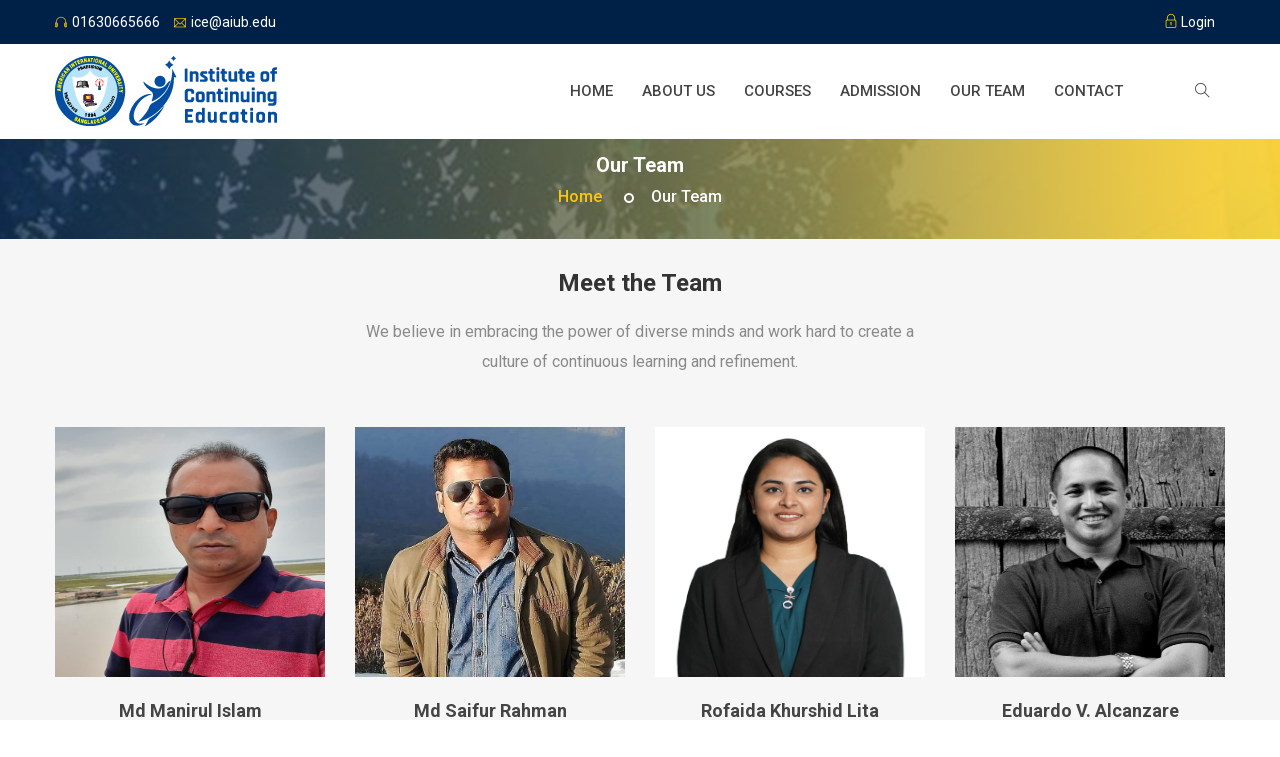

--- FILE ---
content_type: text/html; charset=UTF-8
request_url: https://ice.aiub.edu/our-team
body_size: 6328
content:
<!DOCTYPE html>
<html>
    <head>
        <meta charset="utf-8">
        <meta http-equiv="x-ua-compatible" content="ie=edge">
        <meta name="description" content="">
        <meta name="viewport" content="width=device-width, initial-scale=1">
        <title>AIUB Institute of Continuing Education</title>
        <link rel="shortcut icon" type="image/x-icon" href="https://ice.aiub.edu/frontend/assets/img/favicon.png">
<link rel="stylesheet" href="https://ice.aiub.edu/frontend/assets/css/bootstrap.min.css">
<link rel="stylesheet" href="https://ice.aiub.edu/frontend/assets/css/owl.carousel.min.css">
<link rel="stylesheet" href="https://ice.aiub.edu/frontend/assets/css/animate.min.css">
<link rel="stylesheet" href="https://ice.aiub.edu/frontend/assets/css/magnific-popup.css">
<link rel="stylesheet" href="https://ice.aiub.edu/frontend/assets/css/fontawesome-all.min.css">
<link rel="stylesheet" href="https://ice.aiub.edu/frontend/assets/css/themify-icons.css">
<link rel="stylesheet" href="https://ice.aiub.edu/frontend/assets/css/slick.css">
<link rel="stylesheet" href="https://ice.aiub.edu/frontend/assets/css/meanmenu.css">
<link rel="stylesheet" href="https://ice.aiub.edu/frontend/assets/css/default.css">
<link rel="stylesheet" href="https://ice.aiub.edu/frontend/assets/css/style.css">
<link rel="stylesheet" href="https://ice.aiub.edu/frontend/assets/css/responsive.css">
<meta name="csrf-token" content="RF8iFWdvdiv0bmPKV0uQfetijKGu9LRVare4rJxH">
    </head>
    <body>
        <!-- topbar start -->
<section class="d-flex align-items-center header-top primary-bg">
    <div class="container d-flex justify-content-center justify-content-md-between">
        <div class="header-top-left d-none d-md-block">
            <p><span class="ti-headphone"></span> 01630665666</p>
            <p><span class="ti-email"></span> ice@aiub.edu</p>
        </div>
        <div class="header-top-right">
                        <a href="javascript:void(0)" data-toggle="modal" data-target="#login">
                <span class="ti-lock" style="color: #fdc800"></span> Login
            </a>
                    </div>
        <div class="modal fade" id="login">
            <div class="modal-dialog">
                <div class="modal-content">
                    <div class="modal-header text-center" style="display: initial">
                        <img src="https://ice.aiub.edu/frontend/assets/img/logo.png" style="height: 50px" />
                    </div>
                    <div class="modal-body">
                        <form action="https://ice.aiub.edu/auth/login" method="post" role="form" id="auth-login">
                            <input type="hidden" name="_token" value="RF8iFWdvdiv0bmPKV0uQfetijKGu9LRVare4rJxH">                                                        <div class="form-group">
                                <label>Email Address</label>
                                <input type="email" class="form-control" name="email" value="" required="required" />
                            </div>
                            <div class="form-group">
                                <label>Password</label>
                                <input type="password" class="form-control" name="password" value="" required="required" />
                            </div>
                            <button type="submit" class="btn-primary btn-block"><i class="ti-lock"></i> Login</button>
                        </form>
                        <div class="mt-3">
                            <a href="https://ice.aiub.edu/forget-password"><i class="ti ti-lock"></i> Forgot your password?</a><br>
                            <a href="https://ice.aiub.edu/register"><i class="ti ti-user"></i> New student? Create your account now.</a>
                        </div>
                    </div>
                </div>
            </div>
        </div>
        <!-- success modal -->
                <!-- success modal -->

        <!-- error modal -->
                <!-- error modal -->
    </div>
</section>
<!-- topbar end -->
        <!-- header start header-sticky-->
<div class="header-bottom-area" style="transition: .6s;">
    <div class="container">
        <div class="row align-items-center">
            <div class="col-xl-2 col-lg-2 col-md-6 col-6">
                <div class="logo">
                    <a href="https://ice.aiub.edu">
                        <img src="https://ice.aiub.edu/frontend/assets/img/logo.png" alt="logo" />
                    </a>
                </div>
            </div>
            <div class="col-xl-10 col-lg-10 col-md-6 col-6">
                <div class="header-bottom-icon f-right">
                    <ul>
                        <li class="toggle-search-icon">
                            <a href="#"><span class="ti-search"></span>
                                <div class="toggle-search-box">
                                    <form action="#" id="searchbox">
                                        <input placeholder="Search" type="text">
                                        <button class="button-search"><span class="ti-search"></span></button>
                                    </form>
                                </div>
                            </a>
                        </li>
                    </ul>
                </div>
                <div class="main-menu f-right">
                    <nav id="mobile-menu" style="display: block;">
                        <ul>
                            <li>
                                <a href="https://ice.aiub.edu">HOME</a>
                            </li>
                            <li>
                                <a href="https://ice.aiub.edu/about-us">ABOUT US</a>
                            </li>
                                                                                    <li>
                                <a href="#">COURSES</a>
                                <ul class="submenu">
                                    <div class="row">
                                                                                <div class="col-lg-4">
                                            <h5 class="course_header">Enterprise Networking</h5>
                                            <ul>
                                                                                                                                                <li><a href="https://ice.aiub.edu/course/view/1/cisco-certified-network-associate">Cisco Certified Network Associate</a></li>
                                                                                                <li><a href="https://ice.aiub.edu/course/view/2/cisco-certified-network-professional">Cisco Certified Network Professional</a></li>
                                                                                                <li><a href="https://ice.aiub.edu/course/view/14/mikrotik-certified-routing-engineer">MikroTik Certified Routing Engineer</a></li>
                                                                                                <li><a href="https://ice.aiub.edu/course/view/18/jncia-junos">JNCIA Junos</a></li>
                                                                                                <li><a href="https://ice.aiub.edu/course/view/33/mikrotik-certified-ipv6-engineer-(mtcipv6e)">MikroTik Certified IPv6 Engineer (MTCIPv6E)</a></li>
                                                                                            </ul>
                                        </div>
                                                                                <div class="col-lg-4">
                                            <h5 class="course_header">Programming and Web Development</h5>
                                            <ul>
                                                                                                                                                <li><a href="https://ice.aiub.edu/course/view/7/programming-essentials-in-python">Programming Essentials in Python</a></li>
                                                                                                <li><a href="https://ice.aiub.edu/course/view/8/dynamic-web-development-using-php-and-mysql">Dynamic Web Development using PHP and MySQL</a></li>
                                                                                                <li><a href="https://ice.aiub.edu/course/view/9/building-web-applications-with-laravel">Building Web Applications with Laravel</a></li>
                                                                                                <li><a href="https://ice.aiub.edu/course/view/10/flutter-application-development">Flutter Application Development</a></li>
                                                                                                <li><a href="https://ice.aiub.edu/course/view/17/android-apps-development">Android Apps Development</a></li>
                                                                                            </ul>
                                        </div>
                                                                                <div class="col-lg-4">
                                            <h5 class="course_header">Postgraduate Diploma</h5>
                                            <ul>
                                                                                                                                                <li><a href="https://ice.aiub.edu/course/view/11/pgd-in-information-and-communications-technology">PGD in Information and Communications Technology</a></li>
                                                                                                <li><a href="https://ice.aiub.edu/course/view/12/pgd-in-cybersecurity">PGD in Cybersecurity</a></li>
                                                                                                <li><a href="https://ice.aiub.edu/course/view/13/pgd-in-human-resource-management">PGD in Human Resource Management</a></li>
                                                                                                <li><a href="https://ice.aiub.edu/course/view/15/pgd-in-digital-marketing">PGD in Digital Marketing</a></li>
                                                                                                <li><a href="https://ice.aiub.edu/course/view/16/pgd-in-tax-management">PGD in Tax Management</a></li>
                                                                                            </ul>
                                        </div>
                                                                                <div class="col-lg-4">
                                            <h5 class="course_header">Network Security</h5>
                                            <ul>
                                                                                                                                                <li><a href="https://ice.aiub.edu/course/view/5/cisco-certified-cyberops-associate">Cisco Certified CyberOps Associate</a></li>
                                                                                                <li><a href="https://ice.aiub.edu/course/view/19/nse-4-network-security-professional">NSE 4 Network Security Professional</a></li>
                                                                                                <li><a href="https://ice.aiub.edu/course/view/35/ethical-hacking-and-penetration-testing">Ethical Hacking and Penetration Testing</a></li>
                                                                                            </ul>
                                        </div>
                                                                                <div class="col-lg-4">
                                            <h5 class="course_header">Designing and Animation</h5>
                                            <ul>
                                                                                                                                                <li><a href="https://ice.aiub.edu/course/view/20/2d/3d-animation-and-video-editing">2D/3D Animation and Video Editing</a></li>
                                                                                                <li><a href="https://ice.aiub.edu/course/view/21/visual-design-using-adobe-photoshop">Visual Design using Adobe Photoshop</a></li>
                                                                                                <li><a href="https://ice.aiub.edu/course/view/22/graphic-design-and-illustration-using-adobe-illustrator">Graphic Design and Illustration Using Adobe Illustrator</a></li>
                                                                                                <li><a href="https://ice.aiub.edu/course/view/34/ui-ux-design">UI-UX Design</a></li>
                                                                                            </ul>
                                        </div>
                                                                                <div class="col-lg-4">
                                            <h5 class="course_header">System Administration</h5>
                                            <ul>
                                                                                                                                                <li><a href="https://ice.aiub.edu/course/view/23/ndg-linux-essentials">NDG Linux Essentials</a></li>
                                                                                                <li><a href="https://ice.aiub.edu/course/view/24/red-hat-certified-system-administrator">Red Hat Certified System Administrator</a></li>
                                                                                                <li><a href="https://ice.aiub.edu/course/view/25/red-hat-certified-engineer">Red Hat Certified Engineer</a></li>
                                                                                                <li><a href="https://ice.aiub.edu/course/view/38/industrial-training-advanced-network-device-configuration--management">Industrial Training Advanced Network Device Configuration  Management</a></li>
                                                                                            </ul>
                                        </div>
                                                                                <div class="col-lg-4">
                                            <h5 class="course_header">Emerging Technologies</h5>
                                            <ul>
                                                                                                                                                <li><a href="https://ice.aiub.edu/course/view/4/iot-fundamentals">IoT Fundamentals</a></li>
                                                                                                <li><a href="https://ice.aiub.edu/course/view/28/microsoft-azure-fundamentals">Microsoft Azure Fundamentals</a></li>
                                                                                                <li><a href="https://ice.aiub.edu/course/view/40/rtl-design,-verification,-synthesis-and-pnr-for-digital-vlsi-design">RTL Design, Verification, Synthesis and PnR for Digital VLSI Design</a></li>
                                                                                            </ul>
                                        </div>
                                                                                <div class="col-lg-4">
                                            <h5 class="course_header">Infrastructure Automation</h5>
                                            <ul>
                                                                                                                                                <li><a href="https://ice.aiub.edu/course/view/3/cisco-certified-devnet-associate">Cisco Certified DevNet Associate</a></li>
                                                                                                <li><a href="https://ice.aiub.edu/course/view/30/aws-certified-cloud-practitioner">AWS Certified Cloud Practitioner</a></li>
                                                                                            </ul>
                                        </div>
                                                                                <div class="col-lg-4">
                                            <h5 class="course_header">Language Learning</h5>
                                            <ul>
                                                                                                                                                <li><a href="https://ice.aiub.edu/course/view/26/french-language">French Language</a></li>
                                                                                                <li><a href="https://ice.aiub.edu/course/view/29/korean-language">Korean Language</a></li>
                                                                                            </ul>
                                        </div>
                                                                            </div>
                                </ul>
                            </li>
                            <li>
                                <a href="https://ice.aiub.edu/admission">ADMISSION</a>
                            </li>
                            <li>
                                <a href="https://ice.aiub.edu/our-team">OUR TEAM</a>
                            </li>
                            <li>
                                <a href="https://ice.aiub.edu/contact-us">CONTACT</a>
                            </li>
                        </ul>
                    </nav>
                </div>
            </div>
            <div class="col-12">
                <div class="mobile-menu"></div>
            </div>
        </div>
    </div>
</div>
<!-- header end -->

        <div class="single-slider slider-height slider-height-breadcrumb d-flex align-items-center" style="background-image: url(https://ice.aiub.edu/frontend/assets/img/bg.jpg)">
            <div class="container">
                <div class="row">
                    <div class="col-xl-12">
                        <div class="slider-content slider-content-breadcrumb text-center">
                            <h1 class="white-color f-700">Our Team</h1>
                            <nav class="text-center" aria-label="breadcrumb">
                                <ol class="breadcrumb justify-content-center">
                                    <li class="breadcrumb-item"><a href="https://ice.aiub.edu">Home</a></li>
                                    <li class="breadcrumb-item active" aria-current="page">Our Team</li>
                                </ol>
                            </nav>
                        </div>
                    </div>
                </div>
            </div>
        </div>
        <div class="gray-bg">
            <div class="team-area pt-30 pb-70">
                <div class="container">
                    <div class="row">
                        <div class="col-xl-6 offset-xl-3 col-lg-8 offset-lg-2 col-md-10 offset-md-1">
                            <div class="section-title mb-50 text-center">
                                <div class="section-title-heading mb-20">
                                    <h2 class="primary-color">Meet the Team</h2>
                                </div>
                                <div class="section-title-para">
                                    <p class="gray-color">We believe in embracing the power of diverse minds and work hard to create a culture of continuous learning and refinement.</p>
                                </div>
                            </div>
                        </div>
                    </div>
                    <div class="team-list">
                        <div class="row">
                                                        <div class="col-xl-3 col-lg-3 col-md-6">
                                <div class="team-wrapper mb-30">
                                    <div class="team-thumb">
                                        <img style="height: 250px" src="https://ice.aiub.edu/upload/photo/62cef61512b28.jpg" alt="">
                                    </div>
                                    <div class="team-social-info text-center">
                                        <div class="team-social-icon-list">
                                            <ul>
                                                <li><a href="#" target="_blank"><span class="ti-facebook"></span></a></li>
                                                <li><a href="#" target="_blank""><span class="ti-twitter-alt"></span></a></li>
                                                <li><a href="#" target="_blank""><span class="ti-google"></span></a></li>
                                                <li><a href="https://www.linkedin.com/in/manirulislam/" target="_blank""><span class="ti-linkedin"></span></a></li>
                                            </ul>
                                        </div>
                                    </div>
                                    <div class="team-teacher-info text-center">
                                        <h1>Md Manirul Islam</h1>
                                        <h2>Director</h2>
                                    </div>
                                </div>
                            </div>
                                                        <div class="col-xl-3 col-lg-3 col-md-6">
                                <div class="team-wrapper mb-30">
                                    <div class="team-thumb">
                                        <img style="height: 250px" src="https://ice.aiub.edu/upload/photo/631ba79ecd2f4.jpg" alt="">
                                    </div>
                                    <div class="team-social-info text-center">
                                        <div class="team-social-icon-list">
                                            <ul>
                                                <li><a href="https://www.facebook.com/saifurrahman02" target="_blank"><span class="ti-facebook"></span></a></li>
                                                <li><a href="#" target="_blank""><span class="ti-twitter-alt"></span></a></li>
                                                <li><a href="#" target="_blank""><span class="ti-google"></span></a></li>
                                                <li><a href="#" target="_blank""><span class="ti-linkedin"></span></a></li>
                                            </ul>
                                        </div>
                                    </div>
                                    <div class="team-teacher-info text-center">
                                        <h1>Md Saifur Rahman</h1>
                                        <h2>Coordinator</h2>
                                    </div>
                                </div>
                            </div>
                                                        <div class="col-xl-3 col-lg-3 col-md-6">
                                <div class="team-wrapper mb-30">
                                    <div class="team-thumb">
                                        <img style="height: 250px" src="https://ice.aiub.edu/upload/photo/202410101728558395.jpg" alt="">
                                    </div>
                                    <div class="team-social-info text-center">
                                        <div class="team-social-icon-list">
                                            <ul>
                                                <li><a href="https://www.facebook.com/rofaidalita10/" target="_blank"><span class="ti-facebook"></span></a></li>
                                                <li><a href="https://x.com/rofaidalita" target="_blank""><span class="ti-twitter-alt"></span></a></li>
                                                <li><a href="#" target="_blank""><span class="ti-google"></span></a></li>
                                                <li><a href="https://www.linkedin.com/in/rofaidalita/" target="_blank""><span class="ti-linkedin"></span></a></li>
                                            </ul>
                                        </div>
                                    </div>
                                    <div class="team-teacher-info text-center">
                                        <h1>Rofaida Khurshid Lita</h1>
                                        <h2>Student Relationship Officer</h2>
                                    </div>
                                </div>
                            </div>
                                                        <div class="col-xl-3 col-lg-3 col-md-6">
                                <div class="team-wrapper mb-30">
                                    <div class="team-thumb">
                                        <img style="height: 250px" src="https://ice.aiub.edu/upload/photo/631bb131f3640.jpg" alt="">
                                    </div>
                                    <div class="team-social-info text-center">
                                        <div class="team-social-icon-list">
                                            <ul>
                                                <li><a href="#" target="_blank"><span class="ti-facebook"></span></a></li>
                                                <li><a href="#" target="_blank""><span class="ti-twitter-alt"></span></a></li>
                                                <li><a href="#" target="_blank""><span class="ti-google"></span></a></li>
                                                <li><a href="#" target="_blank""><span class="ti-linkedin"></span></a></li>
                                            </ul>
                                        </div>
                                    </div>
                                    <div class="team-teacher-info text-center">
                                        <h1>Eduardo V. Alcanzare</h1>
                                        <h2>Lecturer</h2>
                                    </div>
                                </div>
                            </div>
                                                        <div class="col-xl-3 col-lg-3 col-md-6">
                                <div class="team-wrapper mb-30">
                                    <div class="team-thumb">
                                        <img style="height: 250px" src="https://ice.aiub.edu/upload/photo/631bb26f9440e.jpg" alt="">
                                    </div>
                                    <div class="team-social-info text-center">
                                        <div class="team-social-icon-list">
                                            <ul>
                                                <li><a href="#" target="_blank"><span class="ti-facebook"></span></a></li>
                                                <li><a href="#" target="_blank""><span class="ti-twitter-alt"></span></a></li>
                                                <li><a href="#" target="_blank""><span class="ti-google"></span></a></li>
                                                <li><a href="#" target="_blank""><span class="ti-linkedin"></span></a></li>
                                            </ul>
                                        </div>
                                    </div>
                                    <div class="team-teacher-info text-center">
                                        <h1>Rani Ellen V. Ramos</h1>
                                        <h2>Lecturer</h2>
                                    </div>
                                </div>
                            </div>
                                                        <div class="col-xl-3 col-lg-3 col-md-6">
                                <div class="team-wrapper mb-30">
                                    <div class="team-thumb">
                                        <img style="height: 250px" src="https://ice.aiub.edu/upload/photo/631bb4a75dd2f.jpg" alt="">
                                    </div>
                                    <div class="team-social-info text-center">
                                        <div class="team-social-icon-list">
                                            <ul>
                                                <li><a href="#" target="_blank"><span class="ti-facebook"></span></a></li>
                                                <li><a href="#" target="_blank""><span class="ti-twitter-alt"></span></a></li>
                                                <li><a href="#" target="_blank""><span class="ti-google"></span></a></li>
                                                <li><a href="https://www.linkedin.com/in/mhd-hasibul-islam/" target="_blank""><span class="ti-linkedin"></span></a></li>
                                            </ul>
                                        </div>
                                    </div>
                                    <div class="team-teacher-info text-center">
                                        <h1>Md Hasibul Islam</h1>
                                        <h2>Junior Lecturer</h2>
                                    </div>
                                </div>
                            </div>
                                                        <div class="col-xl-3 col-lg-3 col-md-6">
                                <div class="team-wrapper mb-30">
                                    <div class="team-thumb">
                                        <img style="height: 250px" src="https://ice.aiub.edu/upload/photo/202407061720244547.jpg" alt="">
                                    </div>
                                    <div class="team-social-info text-center">
                                        <div class="team-social-icon-list">
                                            <ul>
                                                <li><a href="#" target="_blank"><span class="ti-facebook"></span></a></li>
                                                <li><a href="#" target="_blank""><span class="ti-twitter-alt"></span></a></li>
                                                <li><a href="#" target="_blank""><span class="ti-google"></span></a></li>
                                                <li><a href="#" target="_blank""><span class="ti-linkedin"></span></a></li>
                                            </ul>
                                        </div>
                                    </div>
                                    <div class="team-teacher-info text-center">
                                        <h1>Quazi Fariha Tasnim</h1>
                                        <h2>Junior Lecturer</h2>
                                    </div>
                                </div>
                            </div>
                                                        <div class="col-xl-3 col-lg-3 col-md-6">
                                <div class="team-wrapper mb-30">
                                    <div class="team-thumb">
                                        <img style="height: 250px" src="https://ice.aiub.edu/upload/photo/202209101662777466.jpg" alt="">
                                    </div>
                                    <div class="team-social-info text-center">
                                        <div class="team-social-icon-list">
                                            <ul>
                                                <li><a href="https://www.facebook.com/samiulhsuman" target="_blank"><span class="ti-facebook"></span></a></li>
                                                <li><a href="#" target="_blank""><span class="ti-twitter-alt"></span></a></li>
                                                <li><a href="#" target="_blank""><span class="ti-google"></span></a></li>
                                                <li><a href="https://www.linkedin.com/in/shsuman/" target="_blank""><span class="ti-linkedin"></span></a></li>
                                            </ul>
                                        </div>
                                    </div>
                                    <div class="team-teacher-info text-center">
                                        <h1>Samiul Haque Suman</h1>
                                        <h2>Lecturer</h2>
                                    </div>
                                </div>
                            </div>
                                                        <div class="col-xl-3 col-lg-3 col-md-6">
                                <div class="team-wrapper mb-30">
                                    <div class="team-thumb">
                                        <img style="height: 250px" src="https://ice.aiub.edu/upload/photo/631f09eb57c76.jpg" alt="">
                                    </div>
                                    <div class="team-social-info text-center">
                                        <div class="team-social-icon-list">
                                            <ul>
                                                <li><a href="#" target="_blank"><span class="ti-facebook"></span></a></li>
                                                <li><a href="#" target="_blank""><span class="ti-twitter-alt"></span></a></li>
                                                <li><a href="#" target="_blank""><span class="ti-google"></span></a></li>
                                                <li><a href="https://www.linkedin.com/in/sadrul-amin-05228410a/" target="_blank""><span class="ti-linkedin"></span></a></li>
                                            </ul>
                                        </div>
                                    </div>
                                    <div class="team-teacher-info text-center">
                                        <h1>Md Sadrul Amin</h1>
                                        <h2>Lecturer</h2>
                                    </div>
                                </div>
                            </div>
                                                        <div class="col-xl-3 col-lg-3 col-md-6">
                                <div class="team-wrapper mb-30">
                                    <div class="team-thumb">
                                        <img style="height: 250px" src="https://ice.aiub.edu/upload/photo/631f0acf46598.jpg" alt="">
                                    </div>
                                    <div class="team-social-info text-center">
                                        <div class="team-social-icon-list">
                                            <ul>
                                                <li><a href="#" target="_blank"><span class="ti-facebook"></span></a></li>
                                                <li><a href="#" target="_blank""><span class="ti-twitter-alt"></span></a></li>
                                                <li><a href="#" target="_blank""><span class="ti-google"></span></a></li>
                                                <li><a href="https://www.linkedin.com/in/aymed-hossain-1b0138a8/" target="_blank""><span class="ti-linkedin"></span></a></li>
                                            </ul>
                                        </div>
                                    </div>
                                    <div class="team-teacher-info text-center">
                                        <h1>Aymed Hossain</h1>
                                        <h2>Lecturer</h2>
                                    </div>
                                </div>
                            </div>
                                                        <div class="col-xl-3 col-lg-3 col-md-6">
                                <div class="team-wrapper mb-30">
                                    <div class="team-thumb">
                                        <img style="height: 250px" src="https://ice.aiub.edu/upload/photo/631f10a35d0b3.jpg" alt="">
                                    </div>
                                    <div class="team-social-info text-center">
                                        <div class="team-social-icon-list">
                                            <ul>
                                                <li><a href="#" target="_blank"><span class="ti-facebook"></span></a></li>
                                                <li><a href="#" target="_blank""><span class="ti-twitter-alt"></span></a></li>
                                                <li><a href="#" target="_blank""><span class="ti-google"></span></a></li>
                                                <li><a href="#" target="_blank""><span class="ti-linkedin"></span></a></li>
                                            </ul>
                                        </div>
                                    </div>
                                    <div class="team-teacher-info text-center">
                                        <h1>Jahid Hassan</h1>
                                        <h2>Lecturer</h2>
                                    </div>
                                </div>
                            </div>
                                                        <div class="col-xl-3 col-lg-3 col-md-6">
                                <div class="team-wrapper mb-30">
                                    <div class="team-thumb">
                                        <img style="height: 250px" src="https://ice.aiub.edu/upload/photo/631f12053fc55.jpg" alt="">
                                    </div>
                                    <div class="team-social-info text-center">
                                        <div class="team-social-icon-list">
                                            <ul>
                                                <li><a href="https://www.facebook.com/elias.shuvo/" target="_blank"><span class="ti-facebook"></span></a></li>
                                                <li><a href="#" target="_blank""><span class="ti-twitter-alt"></span></a></li>
                                                <li><a href="#" target="_blank""><span class="ti-google"></span></a></li>
                                                <li><a href="#" target="_blank""><span class="ti-linkedin"></span></a></li>
                                            </ul>
                                        </div>
                                    </div>
                                    <div class="team-teacher-info text-center">
                                        <h1>N.M.M. Elias Bhuiyan</h1>
                                        <h2>Industry Liaison Officer</h2>
                                    </div>
                                </div>
                            </div>
                                                        <div class="col-xl-3 col-lg-3 col-md-6">
                                <div class="team-wrapper mb-30">
                                    <div class="team-thumb">
                                        <img style="height: 250px" src="https://ice.aiub.edu/upload/photo/633ad0ea06818.jpg" alt="">
                                    </div>
                                    <div class="team-social-info text-center">
                                        <div class="team-social-icon-list">
                                            <ul>
                                                <li><a href="#" target="_blank"><span class="ti-facebook"></span></a></li>
                                                <li><a href="#" target="_blank""><span class="ti-twitter-alt"></span></a></li>
                                                <li><a href="#" target="_blank""><span class="ti-google"></span></a></li>
                                                <li><a href="#" target="_blank""><span class="ti-linkedin"></span></a></li>
                                            </ul>
                                        </div>
                                    </div>
                                    <div class="team-teacher-info text-center">
                                        <h1>Rahima Rahman</h1>
                                        <h2>Student Relationship Officer</h2>
                                    </div>
                                </div>
                            </div>
                                                        <div class="col-xl-3 col-lg-3 col-md-6">
                                <div class="team-wrapper mb-30">
                                    <div class="team-thumb">
                                        <img style="height: 250px" src="https://ice.aiub.edu/upload/photo/63c6bdf6b6f26.jpg" alt="">
                                    </div>
                                    <div class="team-social-info text-center">
                                        <div class="team-social-icon-list">
                                            <ul>
                                                <li><a href="#" target="_blank"><span class="ti-facebook"></span></a></li>
                                                <li><a href="#" target="_blank""><span class="ti-twitter-alt"></span></a></li>
                                                <li><a href="#" target="_blank""><span class="ti-google"></span></a></li>
                                                <li><a href="https://www.linkedin.com/in/samiur-khan-59abb278/" target="_blank""><span class="ti-linkedin"></span></a></li>
                                            </ul>
                                        </div>
                                    </div>
                                    <div class="team-teacher-info text-center">
                                        <h1>Samiur Rahman Khan</h1>
                                        <h2>Lecturer</h2>
                                    </div>
                                </div>
                            </div>
                                                        <div class="col-xl-3 col-lg-3 col-md-6">
                                <div class="team-wrapper mb-30">
                                    <div class="team-thumb">
                                        <img style="height: 250px" src="https://ice.aiub.edu/upload/photo/202307241690189305.jpg" alt="">
                                    </div>
                                    <div class="team-social-info text-center">
                                        <div class="team-social-icon-list">
                                            <ul>
                                                <li><a href="#" target="_blank"><span class="ti-facebook"></span></a></li>
                                                <li><a href="#" target="_blank""><span class="ti-twitter-alt"></span></a></li>
                                                <li><a href="#" target="_blank""><span class="ti-google"></span></a></li>
                                                <li><a href="https://www.linkedin.com/in/suraiyadisha-28/" target="_blank""><span class="ti-linkedin"></span></a></li>
                                            </ul>
                                        </div>
                                    </div>
                                    <div class="team-teacher-info text-center">
                                        <h1>Suraiya Zaman</h1>
                                        <h2>Student Relationship Officer</h2>
                                    </div>
                                </div>
                            </div>
                                                    </div>
                    </div>
                </div>
            </div>
        </div>
        <!-- footer start -->
<footer id="Contact">
    <div class="footer-area primary-bg pt-50">
        <div class="container">
            <div class="footer-top pb-15">
                <div class="row">
                    <div class="col-xl-4 col-lg-4 col-md-6">
                        <div class="footer-widget mb-30">
                            <div class="footer-heading">
                                <h1>Follow Us</h1>
                            </div>
                            <div class="footer-socila-icon">
                                <div class="footer-social-icon-list">
                                    <ul>
                                        <li><a href="https://www.facebook.com/ice.aiub.edu" target="_blank"><span class="ti-facebook"></span></a></li>
                                        <li><a href="https://www.linkedin.com/company/aiubice" target="_blank"><span class="ti-linkedin"></span></a></li>
                                        <li><a href="https://www.instagram.com/aiub_ice/" target="_blank"><span class="ti-instagram"></span></a></li>
                                    </ul>
                                </div>
                            </div>
                            <div class="opening-time">
                                <span>Office Hours</span>
                                <span class="opening-date">
                                    Everyday 10:00 am - 07:00 pm
                                </span>
                            </div>
                        </div>
                    </div>
                    <div class="col-xl-5 col-lg-4 col-md-6">
                        <div class="footer-widget mb-30">
                            <div class="footer-heading">
                                <h1>Quick Links</h1>
                            </div>
                            <div class="footer-menu clearfix">
                                <ul>
                                    <li><a href="https://ice.aiub.edu/privacy-policy">Privacy Policy</a></li>
                                    <li><a href="https://ice.aiub.edu/about-us">About Us</a></li>
                                    <li><a href="https://ice.aiub.edu/terms-and-conditions">Terms and Conditions</a></li>
                                    <li><a href="https://ice.aiub.edu/our-team">Our Team</a></li>
                                    <li><a href="https://ice.aiub.edu/refund-policy">Refund Policy</a></li>
                                    <li><a href="https://ice.aiub.edu/contact-us">Contact Us</a></li>
                                    <li><a href="https://ice.aiub.edu/verify-certificate">Verify Certificate</a></li>
                                    <li><a href="javascript:void(0)">TIN: 353465661296</a></li>
                                </ul>
                            </div>
                        </div>
                    </div>

                    <div class="col-xl-3 col-lg-4  col-md-6">
                        <div class="footer-widget mb-30">
                            <div class="footer-heading">
                                <h1>Contact Us</h1>
                            </div>
                            <div class="footer-contact-list">
                                <div class="single-footer-contact-info">
                                    <span class="ti-headphone "></span>
                                    <span class="footer-contact-list-text">+880 1630665666</span>
                                </div>
                                <div class="single-footer-contact-info">
                                    <span class="ti-email "></span>
                                    <span class="footer-contact-list-text">ice@aiub.edu</span>
                                </div>
                                <div class="single-footer-contact-info">
                                    <span class="ti-location-pin"></span>
                                    <span class="footer-contact-list-text">Plot # 58/B, Road # 21, Banani, Dhaka</span>
                                </div>
                            </div>

                        </div>
                    </div>
                </div>
            </div>
            <div class="footer-bottom pt-25 pb-25">
                <div class="container">
                    <div class="row">
                        <div class="col-xl-12">
                            <div class="footer-copyright text-center">
                                <span>Copyright © 2026 AIUB Institute of Continuing Education</span>
                            </div>
                        </div>
                    </div>
                </div>
            </div>
        </div>
    </div>
</footer>
<!-- footer end -->
        <!-- javascript files -->
<script src="https://ice.aiub.edu/frontend/assets/js/modernizr.min.js"></script>
<script src="https://ice.aiub.edu/frontend/assets/js/jquery.min.js"></script>
<script src="https://ice.aiub.edu/frontend/assets/js/popper.min.js"></script>
<script src="https://ice.aiub.edu/frontend/assets/js/owl.carousel.min.js"></script>
<script src="https://ice.aiub.edu/frontend/assets/js/isotope.pkgd.min.js"></script>
<script src="https://ice.aiub.edu/frontend/assets/js/one-page-nav-min.js"></script>
<script src="https://ice.aiub.edu/frontend/assets/js/slick.min.js"></script>
<script src="https://ice.aiub.edu/frontend/assets/js/wow.min.js"></script>
<script src="https://ice.aiub.edu/frontend/assets/js/meanmenu.min.js"></script>
<script src="https://ice.aiub.edu/frontend/assets/js/scrollup.min.js"></script>
<script src="https://ice.aiub.edu/frontend/assets/js/barfiller.js"></script>
<script src="https://ice.aiub.edu/frontend/assets/js/imagesloaded.pkgd.min.js"></script>
<script src="https://ice.aiub.edu/frontend/assets/js/counterup.min.js"></script>
<script src="https://ice.aiub.edu/frontend/assets/js/waypoints.min.js"></script>
<script src="https://ice.aiub.edu/frontend/assets/js/magnific-popup.min.js"></script>
<script src="https://ice.aiub.edu/frontend/assets/js/plugins.js"></script>
<script src="https://ice.aiub.edu/frontend/assets/js/main.js"></script>
<script src="https://ice.aiub.edu/frontend/assets/js/custom.js"></script>
<script src="https://ice.aiub.edu/frontend/assets/js/bootstrap.min.js">
</script>
<script>
    $(document).ready(function () {
        $('.modal').appendTo("body");
    });
</script>
<script type="text/javascript">
        
        </script>
    </body>
</html>

--- FILE ---
content_type: text/css
request_url: https://ice.aiub.edu/frontend/assets/css/owl.carousel.min.css
body_size: 3634
content:
/**
 * Owl Carousel v2.2.1
 * Copyright 2013-2017 David Deutsch
 * Licensed under  ()
 */
.owl-carousel,.owl-carousel .owl-item{
    -webkit-tap-highlight-color:transparent;
    position:relative
}
.owl-carousel{
    display:none;
    width:100%;
    z-index:1
}
.owl-carousel .owl-stage{
    position:relative;
    -ms-touch-action:pan-Y;
    -moz-backface-visibility:hidden
}
.owl-carousel .owl-stage:after{
    content:".";
    display:block;
    clear:both;
    visibility:hidden;
    line-height:0;
    height:0
}
.owl-carousel .owl-stage-outer{
    position:relative;
    overflow:hidden;
    -webkit-transform:translate3d(0,0,0)
}
.owl-carousel .owl-item,.owl-carousel .owl-wrapper{
    -webkit-backface-visibility:hidden;
    -moz-backface-visibility:hidden;
    -ms-backface-visibility:hidden;
    -webkit-transform:translate3d(0,0,0);
    -moz-transform:translate3d(0,0,0);
    -ms-transform:translate3d(0,0,0)
}
.owl-carousel .owl-item{
    min-height:1px;
    float:left;
    -webkit-backface-visibility:hidden;
    -webkit-touch-callout:none
}
.owl-carousel .owl-item img{
    display:block;
    width:100%
}
.owl-carousel .owl-dots.disabled,.owl-carousel .owl-nav.disabled{
    display:none
}
.no-js .owl-carousel,.owl-carousel.owl-loaded{
    display:block
}
.owl-carousel .owl-dot,.owl-carousel .owl-nav .owl-next,.owl-carousel .owl-nav .owl-prev{
    cursor:pointer;
    cursor:hand;
    -webkit-user-select:none;
    -khtml-user-select:none;
    -moz-user-select:none;
    -ms-user-select:none;
    user-select:none
}
.owl-carousel.owl-loading{
    opacity:0;
    display:block
}
.owl-carousel.owl-hidden{
    opacity:0
}
.owl-carousel.owl-refresh .owl-item{
    visibility:hidden
}
.owl-carousel.owl-drag .owl-item{
    -webkit-user-select:none;
    -moz-user-select:none;
    -ms-user-select:none;
    user-select:none
}
.owl-carousel.owl-grab{
    cursor:move;
    cursor:grab
}
.owl-carousel.owl-rtl{
    direction:rtl
}
.owl-carousel.owl-rtl .owl-item{
    float:right
}
.owl-carousel .animated{
    animation-duration:1s;
    animation-fill-mode:both
}
.owl-carousel .owl-animated-in{
    z-index:0
}
.owl-carousel .owl-animated-out{
    z-index:1
}
.owl-carousel .fadeOut{
    animation-name:fadeOut
}
@keyframes fadeOut{
    0%{
        opacity:1
    }
    100%{
        opacity:0
    }
}
.owl-height{
    transition:height .5s ease-in-out
}
.owl-carousel .owl-item .owl-lazy{
    opacity:0;
    transition:opacity .4s ease
}
.owl-carousel .owl-item img.owl-lazy{
    transform-style:preserve-3d
}
.owl-carousel .owl-video-wrapper{
    position:relative;
    height:100%;
    background:#000
}
.owl-carousel .owl-video-play-icon{
    position:absolute;
    height:80px;
    width:80px;
    left:50%;
    top:50%;
    margin-left:-40px;
    margin-top:-40px;
    background:url(owl.video.play.html) no-repeat;
    cursor:pointer;
    z-index:1;
    -webkit-backface-visibility:hidden;
    transition:transform .1s ease
}
.owl-carousel .owl-video-play-icon:hover{
    -ms-transform:scale(1.3,1.3);
    transform:scale(1.3,1.3)
}
.owl-carousel .owl-video-playing .owl-video-play-icon,.owl-carousel .owl-video-playing .owl-video-tn{
    display:none
}
.owl-carousel .owl-video-tn{
    opacity:0;
    height:100%;
    background-position:center center;
    background-repeat:no-repeat;
    background-size:contain;
    transition:opacity .4s ease
}
.owl-carousel .owl-video-frame{
    position:relative;
    z-index:1;
    height:100%;
    width:100%
}

--- FILE ---
content_type: text/css
request_url: https://ice.aiub.edu/frontend/assets/css/themify-icons.css
body_size: 18670
content:
@font-face {
    font-family: 'themify';
    src:url('../fonts/themify9f24.eot?-fvbane');
    src:url('../fonts/themifyd41d.eot?#iefix-fvbane') format('embedded-opentype'),
        url('../fonts/themify9f24.woff?-fvbane') format('woff'),
        url('../fonts/themify9f24.ttf?-fvbane') format('truetype'),
        url('../fonts/themify9f24.svg?-fvbane#themify') format('svg');
    font-weight: normal;
    font-style: normal;
}

[class^="ti-"], [class*=" ti-"] {
    font-family: 'themify';
    speak: none;
    font-style: normal;
    font-weight: normal;
    font-variant: normal;
    text-transform: none;
    line-height: 1;

    /* Better Font Rendering =========== */
    -webkit-font-smoothing: antialiased;
    -moz-osx-font-smoothing: grayscale;
}

.ti-wand:before {
    content: "\e600";
}
.ti-volume:before {
    content: "\e601";
}
.ti-user:before {
    content: "\e602";
}
.ti-unlock:before {
    content: "\e603";
}
.ti-unlink:before {
    content: "\e604";
}
.ti-trash:before {
    content: "\e605";
}
.ti-thought:before {
    content: "\e606";
}
.ti-target:before {
    content: "\e607";
}
.ti-tag:before {
    content: "\e608";
}
.ti-tablet:before {
    content: "\e609";
}
.ti-star:before {
    content: "\e60a";
}
.ti-spray:before {
    content: "\e60b";
}
.ti-signal:before {
    content: "\e60c";
}
.ti-shopping-cart:before {
    content: "\e60d";
}
.ti-shopping-cart-full:before {
    content: "\e60e";
}
.ti-settings:before {
    content: "\e60f";
}
.ti-search:before {
    content: "\e610";
}
.ti-zoom-in:before {
    content: "\e611";
}
.ti-zoom-out:before {
    content: "\e612";
}
.ti-cut:before {
    content: "\e613";
}
.ti-ruler:before {
    content: "\e614";
}
.ti-ruler-pencil:before {
    content: "\e615";
}
.ti-ruler-alt:before {
    content: "\e616";
}
.ti-bookmark:before {
    content: "\e617";
}
.ti-bookmark-alt:before {
    content: "\e618";
}
.ti-reload:before {
    content: "\e619";
}
.ti-plus:before {
    content: "\e61a";
}
.ti-pin:before {
    content: "\e61b";
}
.ti-pencil:before {
    content: "\e61c";
}
.ti-pencil-alt:before {
    content: "\e61d";
}
.ti-paint-roller:before {
    content: "\e61e";
}
.ti-paint-bucket:before {
    content: "\e61f";
}
.ti-na:before {
    content: "\e620";
}
.ti-mobile:before {
    content: "\e621";
}
.ti-minus:before {
    content: "\e622";
}
.ti-medall:before {
    content: "\e623";
}
.ti-medall-alt:before {
    content: "\e624";
}
.ti-marker:before {
    content: "\e625";
}
.ti-marker-alt:before {
    content: "\e626";
}
.ti-arrow-up:before {
    content: "\e627";
}
.ti-arrow-right:before {
    content: "\e628";
}
.ti-arrow-left:before {
    content: "\e629";
}
.ti-arrow-down:before {
    content: "\e62a";
}
.ti-lock:before {
    content: "\e62b";
}
.ti-location-arrow:before {
    content: "\e62c";
}
.ti-link:before {
    content: "\e62d";
}
.ti-layout:before {
    content: "\e62e";
}
.ti-layers:before {
    content: "\e62f";
}
.ti-layers-alt:before {
    content: "\e630";
}
.ti-key:before {
    content: "\e631";
}
.ti-import:before {
    content: "\e632";
}
.ti-image:before {
    content: "\e633";
}
.ti-heart:before {
    content: "\e634";
}
.ti-heart-broken:before {
    content: "\e635";
}
.ti-hand-stop:before {
    content: "\e636";
}
.ti-hand-open:before {
    content: "\e637";
}
.ti-hand-drag:before {
    content: "\e638";
}
.ti-folder:before {
    content: "\e639";
}
.ti-flag:before {
    content: "\e63a";
}
.ti-flag-alt:before {
    content: "\e63b";
}
.ti-flag-alt-2:before {
    content: "\e63c";
}
.ti-eye:before {
    content: "\e63d";
}
.ti-export:before {
    content: "\e63e";
}
.ti-exchange-vertical:before {
    content: "\e63f";
}
.ti-desktop:before {
    content: "\e640";
}
.ti-cup:before {
    content: "\e641";
}
.ti-crown:before {
    content: "\e642";
}
.ti-comments:before {
    content: "\e643";
}
.ti-comment:before {
    content: "\e644";
}
.ti-comment-alt:before {
    content: "\e645";
}
.ti-close:before {
    content: "\e646";
}
.ti-clip:before {
    content: "\e647";
}
.ti-angle-up:before {
    content: "\e648";
}
.ti-angle-right:before {
    content: "\e649";
}
.ti-angle-left:before {
    content: "\e64a";
}
.ti-angle-down:before {
    content: "\e64b";
}
.ti-check:before {
    content: "\e64c";
}
.ti-check-box:before {
    content: "\e64d";
}
.ti-camera:before {
    content: "\e64e";
}
.ti-announcement:before {
    content: "\e64f";
}
.ti-brush:before {
    content: "\e650";
}
.ti-briefcase:before {
    content: "\e651";
}
.ti-bolt:before {
    content: "\e652";
}
.ti-bolt-alt:before {
    content: "\e653";
}
.ti-blackboard:before {
    content: "\e654";
}
.ti-bag:before {
    content: "\e655";
}
.ti-move:before {
    content: "\e656";
}
.ti-arrows-vertical:before {
    content: "\e657";
}
.ti-arrows-horizontal:before {
    content: "\e658";
}
.ti-fullscreen:before {
    content: "\e659";
}
.ti-arrow-top-right:before {
    content: "\e65a";
}
.ti-arrow-top-left:before {
    content: "\e65b";
}
.ti-arrow-circle-up:before {
    content: "\e65c";
}
.ti-arrow-circle-right:before {
    content: "\e65d";
}
.ti-arrow-circle-left:before {
    content: "\e65e";
}
.ti-arrow-circle-down:before {
    content: "\e65f";
}
.ti-angle-double-up:before {
    content: "\e660";
}
.ti-angle-double-right:before {
    content: "\e661";
}
.ti-angle-double-left:before {
    content: "\e662";
}
.ti-angle-double-down:before {
    content: "\e663";
}
.ti-zip:before {
    content: "\e664";
}
.ti-world:before {
    content: "\e665";
}
.ti-wheelchair:before {
    content: "\e666";
}
.ti-view-list:before {
    content: "\e667";
}
.ti-view-list-alt:before {
    content: "\e668";
}
.ti-view-grid:before {
    content: "\e669";
}
.ti-uppercase:before {
    content: "\e66a";
}
.ti-upload:before {
    content: "\e66b";
}
.ti-underline:before {
    content: "\e66c";
}
.ti-truck:before {
    content: "\e66d";
}
.ti-timer:before {
    content: "\e66e";
}
.ti-ticket:before {
    content: "\e66f";
}
.ti-thumb-up:before {
    content: "\e670";
}
.ti-thumb-down:before {
    content: "\e671";
}
.ti-text:before {
    content: "\e672";
}
.ti-stats-up:before {
    content: "\e673";
}
.ti-stats-down:before {
    content: "\e674";
}
.ti-split-v:before {
    content: "\e675";
}
.ti-split-h:before {
    content: "\e676";
}
.ti-smallcap:before {
    content: "\e677";
}
.ti-shine:before {
    content: "\e678";
}
.ti-shift-right:before {
    content: "\e679";
}
.ti-shift-left:before {
    content: "\e67a";
}
.ti-shield:before {
    content: "\e67b";
}
.ti-notepad:before {
    content: "\e67c";
}
.ti-server:before {
    content: "\e67d";
}
.ti-quote-right:before {
    content: "\e67e";
}
.ti-quote-left:before {
    content: "\e67f";
}
.ti-pulse:before {
    content: "\e680";
}
.ti-printer:before {
    content: "\e681";
}
.ti-power-off:before {
    content: "\e682";
}
.ti-plug:before {
    content: "\e683";
}
.ti-pie-chart:before {
    content: "\e684";
}
.ti-paragraph:before {
    content: "\e685";
}
.ti-panel:before {
    content: "\e686";
}
.ti-package:before {
    content: "\e687";
}
.ti-music:before {
    content: "\e688";
}
.ti-music-alt:before {
    content: "\e689";
}
.ti-mouse:before {
    content: "\e68a";
}
.ti-mouse-alt:before {
    content: "\e68b";
}
.ti-money:before {
    content: "\e68c";
}
.ti-microphone:before {
    content: "\e68d";
}
.ti-menu:before {
    content: "\e68e";
}
.ti-menu-alt:before {
    content: "\e68f";
}
.ti-map:before {
    content: "\e690";
}
.ti-map-alt:before {
    content: "\e691";
}
.ti-loop:before {
    content: "\e692";
}
.ti-location-pin:before {
    content: "\e693";
}
.ti-list:before {
    content: "\e694";
}
.ti-light-bulb:before {
    content: "\e695";
}
.ti-Italic:before {
    content: "\e696";
}
.ti-info:before {
    content: "\e697";
}
.ti-infinite:before {
    content: "\e698";
}
.ti-id-badge:before {
    content: "\e699";
}
.ti-hummer:before {
    content: "\e69a";
}
.ti-home:before {
    content: "\e69b";
}
.ti-help:before {
    content: "\e69c";
}
.ti-headphone:before {
    content: "\e69d";
}
.ti-harddrives:before {
    content: "\e69e";
}
.ti-harddrive:before {
    content: "\e69f";
}
.ti-gift:before {
    content: "\e6a0";
}
.ti-game:before {
    content: "\e6a1";
}
.ti-filter:before {
    content: "\e6a2";
}
.ti-files:before {
    content: "\e6a3";
}
.ti-file:before {
    content: "\e6a4";
}
.ti-eraser:before {
    content: "\e6a5";
}
.ti-envelope:before {
    content: "\e6a6";
}
.ti-download:before {
    content: "\e6a7";
}
.ti-direction:before {
    content: "\e6a8";
}
.ti-direction-alt:before {
    content: "\e6a9";
}
.ti-dashboard:before {
    content: "\e6aa";
}
.ti-control-stop:before {
    content: "\e6ab";
}
.ti-control-shuffle:before {
    content: "\e6ac";
}
.ti-control-play:before {
    content: "\e6ad";
}
.ti-control-pause:before {
    content: "\e6ae";
}
.ti-control-forward:before {
    content: "\e6af";
}
.ti-control-backward:before {
    content: "\e6b0";
}
.ti-cloud:before {
    content: "\e6b1";
}
.ti-cloud-up:before {
    content: "\e6b2";
}
.ti-cloud-down:before {
    content: "\e6b3";
}
.ti-clipboard:before {
    content: "\e6b4";
}
.ti-car:before {
    content: "\e6b5";
}
.ti-calendar:before {
    content: "\e6b6";
}
.ti-book:before {
    content: "\e6b7";
}
.ti-bell:before {
    content: "\e6b8";
}
.ti-basketball:before {
    content: "\e6b9";
}
.ti-bar-chart:before {
    content: "\e6ba";
}
.ti-bar-chart-alt:before {
    content: "\e6bb";
}
.ti-back-right:before {
    content: "\e6bc";
}
.ti-back-left:before {
    content: "\e6bd";
}
.ti-arrows-corner:before {
    content: "\e6be";
}
.ti-archive:before {
    content: "\e6bf";
}
.ti-anchor:before {
    content: "\e6c0";
}
.ti-align-right:before {
    content: "\e6c1";
}
.ti-align-left:before {
    content: "\e6c2";
}
.ti-align-justify:before {
    content: "\e6c3";
}
.ti-align-center:before {
    content: "\e6c4";
}
.ti-alert:before {
    content: "\e6c5";
}
.ti-alarm-clock:before {
    content: "\e6c6";
}
.ti-agenda:before {
    content: "\e6c7";
}
.ti-write:before {
    content: "\e6c8";
}
.ti-window:before {
    content: "\e6c9";
}
.ti-widgetized:before {
    content: "\e6ca";
}
.ti-widget:before {
    content: "\e6cb";
}
.ti-widget-alt:before {
    content: "\e6cc";
}
.ti-wallet:before {
    content: "\e6cd";
}
.ti-video-clapper:before {
    content: "\e6ce";
}
.ti-video-camera:before {
    content: "\e6cf";
}
.ti-vector:before {
    content: "\e6d0";
}
.ti-themify-logo:before {
    content: "\e6d1";
}
.ti-themify-favicon:before {
    content: "\e6d2";
}
.ti-themify-favicon-alt:before {
    content: "\e6d3";
}
.ti-support:before {
    content: "\e6d4";
}
.ti-stamp:before {
    content: "\e6d5";
}
.ti-split-v-alt:before {
    content: "\e6d6";
}
.ti-slice:before {
    content: "\e6d7";
}
.ti-shortcode:before {
    content: "\e6d8";
}
.ti-shift-right-alt:before {
    content: "\e6d9";
}
.ti-shift-left-alt:before {
    content: "\e6da";
}
.ti-ruler-alt-2:before {
    content: "\e6db";
}
.ti-receipt:before {
    content: "\e6dc";
}
.ti-pin2:before {
    content: "\e6dd";
}
.ti-pin-alt:before {
    content: "\e6de";
}
.ti-pencil-alt2:before {
    content: "\e6df";
}
.ti-palette:before {
    content: "\e6e0";
}
.ti-more:before {
    content: "\e6e1";
}
.ti-more-alt:before {
    content: "\e6e2";
}
.ti-microphone-alt:before {
    content: "\e6e3";
}
.ti-magnet:before {
    content: "\e6e4";
}
.ti-line-double:before {
    content: "\e6e5";
}
.ti-line-dotted:before {
    content: "\e6e6";
}
.ti-line-dashed:before {
    content: "\e6e7";
}
.ti-layout-width-full:before {
    content: "\e6e8";
}
.ti-layout-width-default:before {
    content: "\e6e9";
}
.ti-layout-width-default-alt:before {
    content: "\e6ea";
}
.ti-layout-tab:before {
    content: "\e6eb";
}
.ti-layout-tab-window:before {
    content: "\e6ec";
}
.ti-layout-tab-v:before {
    content: "\e6ed";
}
.ti-layout-tab-min:before {
    content: "\e6ee";
}
.ti-layout-slider:before {
    content: "\e6ef";
}
.ti-layout-slider-alt:before {
    content: "\e6f0";
}
.ti-layout-sidebar-right:before {
    content: "\e6f1";
}
.ti-layout-sidebar-none:before {
    content: "\e6f2";
}
.ti-layout-sidebar-left:before {
    content: "\e6f3";
}
.ti-layout-placeholder:before {
    content: "\e6f4";
}
.ti-layout-menu:before {
    content: "\e6f5";
}
.ti-layout-menu-v:before {
    content: "\e6f6";
}
.ti-layout-menu-separated:before {
    content: "\e6f7";
}
.ti-layout-menu-full:before {
    content: "\e6f8";
}
.ti-layout-media-right-alt:before {
    content: "\e6f9";
}
.ti-layout-media-right:before {
    content: "\e6fa";
}
.ti-layout-media-overlay:before {
    content: "\e6fb";
}
.ti-layout-media-overlay-alt:before {
    content: "\e6fc";
}
.ti-layout-media-overlay-alt-2:before {
    content: "\e6fd";
}
.ti-layout-media-left-alt:before {
    content: "\e6fe";
}
.ti-layout-media-left:before {
    content: "\e6ff";
}
.ti-layout-media-center-alt:before {
    content: "\e700";
}
.ti-layout-media-center:before {
    content: "\e701";
}
.ti-layout-list-thumb:before {
    content: "\e702";
}
.ti-layout-list-thumb-alt:before {
    content: "\e703";
}
.ti-layout-list-post:before {
    content: "\e704";
}
.ti-layout-list-large-image:before {
    content: "\e705";
}
.ti-layout-line-solid:before {
    content: "\e706";
}
.ti-layout-grid4:before {
    content: "\e707";
}
.ti-layout-grid3:before {
    content: "\e708";
}
.ti-layout-grid2:before {
    content: "\e709";
}
.ti-layout-grid2-thumb:before {
    content: "\e70a";
}
.ti-layout-cta-right:before {
    content: "\e70b";
}
.ti-layout-cta-left:before {
    content: "\e70c";
}
.ti-layout-cta-center:before {
    content: "\e70d";
}
.ti-layout-cta-btn-right:before {
    content: "\e70e";
}
.ti-layout-cta-btn-left:before {
    content: "\e70f";
}
.ti-layout-column4:before {
    content: "\e710";
}
.ti-layout-column3:before {
    content: "\e711";
}
.ti-layout-column2:before {
    content: "\e712";
}
.ti-layout-accordion-separated:before {
    content: "\e713";
}
.ti-layout-accordion-merged:before {
    content: "\e714";
}
.ti-layout-accordion-list:before {
    content: "\e715";
}
.ti-ink-pen:before {
    content: "\e716";
}
.ti-info-alt:before {
    content: "\e717";
}
.ti-help-alt:before {
    content: "\e718";
}
.ti-headphone-alt:before {
    content: "\e719";
}
.ti-hand-point-up:before {
    content: "\e71a";
}
.ti-hand-point-right:before {
    content: "\e71b";
}
.ti-hand-point-left:before {
    content: "\e71c";
}
.ti-hand-point-down:before {
    content: "\e71d";
}
.ti-gallery:before {
    content: "\e71e";
}
.ti-face-smile:before {
    content: "\e71f";
}
.ti-face-sad:before {
    content: "\e720";
}
.ti-credit-card:before {
    content: "\e721";
}
.ti-control-skip-forward:before {
    content: "\e722";
}
.ti-control-skip-backward:before {
    content: "\e723";
}
.ti-control-record:before {
    content: "\e724";
}
.ti-control-eject:before {
    content: "\e725";
}
.ti-comments-smiley:before {
    content: "\e726";
}
.ti-brush-alt:before {
    content: "\e727";
}
.ti-youtube:before {
    content: "\e728";
}
.ti-vimeo:before {
    content: "\e729";
}
.ti-twitter:before {
    content: "\e72a";
}
.ti-time:before {
    content: "\e72b";
}
.ti-tumblr:before {
    content: "\e72c";
}
.ti-skype:before {
    content: "\e72d";
}
.ti-share:before {
    content: "\e72e";
}
.ti-share-alt:before {
    content: "\e72f";
}
.ti-rocket:before {
    content: "\e730";
}
.ti-pinterest:before {
    content: "\e731";
}
.ti-new-window:before {
    content: "\e732";
}
.ti-microsoft:before {
    content: "\e733";
}
.ti-list-ol:before {
    content: "\e734";
}
.ti-linkedin:before {
    content: "\e735";
}
.ti-layout-sidebar-2:before {
    content: "\e736";
}
.ti-layout-grid4-alt:before {
    content: "\e737";
}
.ti-layout-grid3-alt:before {
    content: "\e738";
}
.ti-layout-grid2-alt:before {
    content: "\e739";
}
.ti-layout-column4-alt:before {
    content: "\e73a";
}
.ti-layout-column3-alt:before {
    content: "\e73b";
}
.ti-layout-column2-alt:before {
    content: "\e73c";
}
.ti-instagram:before {
    content: "\e73d";
}
.ti-google:before {
    content: "\e73e";
}
.ti-github:before {
    content: "\e73f";
}
.ti-flickr:before {
    content: "\e740";
}
.ti-facebook:before {
    content: "\e741";
}
.ti-dropbox:before {
    content: "\e742";
}
.ti-dribbble:before {
    content: "\e743";
}
.ti-apple:before {
    content: "\e744";
}
.ti-android:before {
    content: "\e745";
}
.ti-save:before {
    content: "\e746";
}
.ti-save-alt:before {
    content: "\e747";
}
.ti-yahoo:before {
    content: "\e748";
}
.ti-wordpress:before {
    content: "\e749";
}
.ti-vimeo-alt:before {
    content: "\e74a";
}
.ti-twitter-alt:before {
    content: "\e74b";
}
.ti-tumblr-alt:before {
    content: "\e74c";
}
.ti-trello:before {
    content: "\e74d";
}
.ti-stack-overflow:before {
    content: "\e74e";
}
.ti-soundcloud:before {
    content: "\e74f";
}
.ti-sharethis:before {
    content: "\e750";
}
.ti-sharethis-alt:before {
    content: "\e751";
}
.ti-reddit:before {
    content: "\e752";
}
.ti-pinterest-alt:before {
    content: "\e753";
}
.ti-microsoft-alt:before {
    content: "\e754";
}
.ti-linux:before {
    content: "\e755";
}
.ti-jsfiddle:before {
    content: "\e756";
}
.ti-joomla:before {
    content: "\e757";
}
.ti-html5:before {
    content: "\e758";
}
.ti-flickr-alt:before {
    content: "\e759";
}
.ti-email:before {
    content: "\e75a";
}
.ti-drupal:before {
    content: "\e75b";
}
.ti-dropbox-alt:before {
    content: "\e75c";
}
.ti-css3:before {
    content: "\e75d";
}
.ti-rss:before {
    content: "\e75e";
}
.ti-rss-alt:before {
    content: "\e75f";
}


--- FILE ---
content_type: text/css
request_url: https://ice.aiub.edu/frontend/assets/css/meanmenu.css
body_size: 3455
content:

/* hide the link until viewport size is reached */
a.meanmenu-reveal {
    display: none;
}

/* when under viewport size, .mean-container is added to body */
.mean-container .mean-bar {
    background: rgba(0, 0, 0, 0) none repeat scroll 0 0;
    float: left;
    position: relative;
    width: 100%;
    z-index: 99;
}

.mean-container a.meanmenu-reveal {
    border: 1px solid #444;
    color: #444;
    cursor: pointer;
    display: block;
    font-family: Arial,Helvetica,sans-serif;
    font-size: 1px;
    font-weight: 700;
    height: 22px;
    line-height: 22px;
    margin-top: -33px;
    padding: 6px 7px;
    position: absolute;
    right: 0;
    text-decoration: none;
    top: 0;
    width: 22px;
}
.mean-container a.meanmenu-reveal span {
    background: #444 none repeat scroll 0 0;
    display: block;
    height: 3px;
    margin-top: 3px;
}

.mean-container .mean-nav {
    background: #0c1923 none repeat scroll 0 0;
    float: left;
    margin-top: 18px;
    width: 100%;
}

.mean-container .mean-nav ul {
    padding: 0;
    margin: 0;
    width: 100%;
    list-style-type: none;
}

.mean-container .mean-nav ul li {
    position: relative;
    float: left;
    width: 100%;
}

.mean-container .mean-nav ul li a {
    border-top: 1px solid rgba(255, 255, 255, 0.5);
    color: #fff;
    display: block;
    float: left;
    margin: 0;
    padding: 10px 5%;
    text-align: left;
    text-decoration: none;
    width: 90%;
}

.mean-container .mean-nav ul li li a {
    border-top: 1px solid rgba(255, 255, 255, 0.25);
    opacity: 0.75;
    padding: 10px 10%;
    text-shadow: none;
    visibility: visible;
    width: 80%;
}

.mean-container .mean-nav ul li.mean-last a {
    border-bottom: none;
    margin-bottom: 0;
}

.mean-container .mean-nav ul li li li a {
    width: 70%;
    padding: 1em 15%;
}

.mean-container .mean-nav ul li li li li a {
    width: 60%;
    padding: 1em 20%;
}

.mean-container .mean-nav ul li li li li li a {
    width: 50%;
    padding: 1em 25%;
}

.mean-container .mean-nav ul li a:hover {
    background: #252525;
    background: rgba(255,255,255,0.1);
}

.mean-container .mean-nav ul li a.mean-expand {
    -moz-border-bottom-colors: none;
    -moz-border-left-colors: none;
    -moz-border-right-colors: none;
    -moz-border-top-colors: none;
    background: rgba(255, 255, 255, 0.1) none repeat scroll 0 0;
    border-color: currentcolor currentcolor rgba(255, 255, 255, 0.2) rgba(255, 255, 255, 0.4);
    border-image: none;
    border-style: none none solid solid;
    border-width: medium medium 1px 1px;
    font-weight: 700;
    height: 27px;
    margin-top: 1px;
    padding: 8px 12px;
    position: absolute;
    right: 0;
    text-align: center;
    top: 0;
    width: 26px;
    z-index: 2;
}

.mean-container .mean-nav ul li a.mean-expand:hover {
    background: rgba(0,0,0,0.9);
}

.mean-container .mean-push {
    float: left;
    width: 100%;
    padding: 0;
    margin: 0;
    clear: both;
}

.mean-nav .wrapper {
    width: 100%;
    padding: 0;
    margin: 0;
}

/* Fix for box sizing on Foundation Framework etc. */
.mean-container .mean-bar, .mean-container .mean-bar * {
    -webkit-box-sizing: content-box;
    -moz-box-sizing: content-box;
    box-sizing: content-box;
}


.mean-remove {
    display: none !important;
}


--- FILE ---
content_type: text/css
request_url: https://ice.aiub.edu/frontend/assets/css/default.css
body_size: 9565
content:
/* Deafult Margin & Padding */
/*-- Margin Top --*/
.mt-5 {
    margin-top: 5px;
}
.mt-10 {
    margin-top: 10px;
}
.mt-15 {
    margin-top: 15px;
}
.mt-20 {
    margin-top: 20px;
}
.mt-25 {
    margin-top: 25px;
}
.mt-30 {
    margin-top: 30px;
}
.mt-35 {
    margin-top: 35px;
}
.mt-40 {
    margin-top: 40px;
}
.mt-45 {
    margin-top: 45px;
}
.mt-50 {
    margin-top: 50px;
}
.mt-55 {
    margin-top: 55px;
}
.mt-60 {
    margin-top: 60px;
}
.mt-65 {
    margin-top: 65px;
}
.mt-70 {
    margin-top: 70px;
}
.mt-75 {
    margin-top: 75px;
}
.mt-80 {
    margin-top: 80px;
}
.mt-85 {
    margin-top: 85px;
}
.mt-90 {
    margin-top: 90px;
}
.mt-95 {
    margin-top: 95px;
}
.mt-100 {
    margin-top: 100px;
}
.mt-105 {
    margin-top: 105px;
}
.mt-110 {
    margin-top: 110px;
}
.mt-115 {
    margin-top: 115px;
}
.mt-120 {
    margin-top: 120px;
}
.mt-125 {
    margin-top: 125px;
}
.mt-130 {
    margin-top: 130px;
}
.mt-135 {
    margin-top: 135px;
}
.mt-140 {
    margin-top: 140px;
}
.mt-145 {
    margin-top: 145px;
}
.mt-150 {
    margin-top: 150px;
}
.mt-155 {
    margin-top: 155px;
}
.mt-160 {
    margin-top: 160px;
}
.mt-165 {
    margin-top: 165px;
}
.mt-170 {
    margin-top: 170px;
}
.mt-175 {
    margin-top: 175px;
}
.mt-180 {
    margin-top: 180px;
}
.mt-185 {
    margin-top: 185px;
}
.mt-190 {
    margin-top: 190px;
}
.mt-195 {
    margin-top: 195px;
}
.mt-200 {
    margin-top: 200px;
}
/*-- Margin Bottom --*/
.mb-5 {
    margin-bottom: 5px;
}
.mb-10 {
    margin-bottom: 10px;
}
.mb-15 {
    margin-bottom: 15px;
}
.mb-20 {
    margin-bottom: 20px;
}
.mb-25 {
    margin-bottom: 25px;
}
.mb-30 {
    margin-bottom: 30px;
}
.mb-35 {
    margin-bottom: 35px;
}
.mb-40 {
    margin-bottom: 40px;
}
.mb-45 {
    margin-bottom: 45px;
}
.mb-50 {
    margin-bottom: 50px;
}
.mb-55 {
    margin-bottom: 55px;
}
.mb-60 {
    margin-bottom: 60px;
}
.mb-65 {
    margin-bottom: 65px;
}
.mb-70 {
    margin-bottom: 70px;
}
.mb-75 {
    margin-bottom: 75px;
}
.mb-80 {
    margin-bottom: 80px;
}
.mb-85 {
    margin-bottom: 85px;
}
.mb-90 {
    margin-bottom: 90px;
}
.mb-95 {
    margin-bottom: 95px;
}
.mb-100 {
    margin-bottom: 100px;
}
.mb-105 {
    margin-bottom: 105px;
}
.mb-110 {
    margin-bottom: 110px;
}
.mb-115 {
    margin-bottom: 115px;
}
.mb-120 {
    margin-bottom: 120px;
}
.mb-125 {
    margin-bottom: 125px;
}
.mb-130 {
    margin-bottom: 130px;
}
.mb-135 {
    margin-bottom: 135px;
}
.mb-140 {
    margin-bottom: 140px;
}
.mb-145 {
    margin-bottom: 145px;
}
.mb-150 {
    margin-bottom: 150px;
}
.mb-155 {
    margin-bottom: 155px;
}
.mb-160 {
    margin-bottom: 160px;
}
.mb-165 {
    margin-bottom: 165px;
}
.mb-170 {
    margin-bottom: 170px;
}
.mb-175 {
    margin-bottom: 175px;
}
.mb-180 {
    margin-bottom: 180px;
}
.mb-185 {
    margin-bottom: 185px;
}
.mb-190 {
    margin-bottom: 190px;
}
.mb-195 {
    margin-bottom: 195px;
}
.mb-200 {
    margin-bottom: 200px;
}
/*-- Padding Top --*/
.pt-5 {
    padding-top: 5px;
}
.pt-10 {
    padding-top: 10px;
}
.pt-15 {
    padding-top: 15px;
}
.pt-20 {
    padding-top: 20px;
}
.pt-25 {
    padding-top: 25px;
}
.pt-30 {
    padding-top: 30px;
}
.pt-35 {
    padding-top: 35px;
}
.pt-40 {
    padding-top: 40px;
}
.pt-45 {
    padding-top: 45px;
}
.pt-50 {
    padding-top: 50px;
}
.pt-55 {
    padding-top: 55px;
}
.pt-60 {
    padding-top: 60px;
}
.pt-65 {
    padding-top: 65px;
}
.pt-70 {
    padding-top: 70px;
}
.pt-75 {
    padding-top: 75px;
}
.pt-80 {
    padding-top: 80px;
}
.pt-85 {
    padding-top: 85px;
}
.pt-90 {
    padding-top: 90px;
}
.pt-95 {
    padding-top: 95px;
}
.pt-100 {
    padding-top: 100px;
}
.pt-105 {
    padding-top: 105px;
}
.pt-110 {
    padding-top: 110px;
}
.pt-115 {
    padding-top: 115px;
}
.pt-120 {
    padding-top: 120px;
}
.pt-125 {
    padding-top: 125px;
}
.pt-130 {
    padding-top: 130px;
}
.pt-135 {
    padding-top: 135px;
}
.pt-140 {
    padding-top: 140px;
}
.pt-145 {
    padding-top: 145px;
}
.pt-150 {
    padding-top: 150px;
}
.pt-155 {
    padding-top: 155px;
}
.pt-160 {
    padding-top: 160px;
}
.pt-165 {
    padding-top: 165px;
}
.pt-170 {
    padding-top: 170px;
}
.pt-175 {
    padding-top: 175px;
}
.pt-180 {
    padding-top: 180px;
}
.pt-185 {
    padding-top: 185px;
}
.pt-190 {
    padding-top: 190px;
}
.pt-195 {
    padding-top: 195px;
}
.pt-200 {
    padding-top: 200px;
}
/*-- Padding Bottom --*/
.pb-5 {
    padding-bottom: 5px;
}
.pb-10 {
    padding-bottom: 10px;
}
.pb-15 {
    padding-bottom: 15px;
}
.pb-20 {
    padding-bottom: 20px;
}
.pb-25 {
    padding-bottom: 25px;
}
.pb-30 {
    padding-bottom: 30px;
}
.pb-35 {
    padding-bottom: 35px;
}
.pb-40 {
    padding-bottom: 40px;
}
.pb-45 {
    padding-bottom: 45px;
}
.pb-50 {
    padding-bottom: 50px;
}
.pb-55 {
    padding-bottom: 55px;
}
.pb-60 {
    padding-bottom: 60px;
}
.pb-65 {
    padding-bottom: 65px;
}
.pb-70 {
    padding-bottom: 70px;
}
.pb-75 {
    padding-bottom: 75px;
}
.pb-80 {
    padding-bottom: 80px;
}
.pb-85 {
    padding-bottom: 85px;
}
.pb-90 {
    padding-bottom: 90px;
}
.pb-95 {
    padding-bottom: 95px;
}
.pb-100 {
    padding-bottom: 100px;
}
.pb-105 {
    padding-bottom: 105px;
}
.pb-110 {
    padding-bottom: 110px;
}
.pb-115 {
    padding-bottom: 115px;
}
.pb-120 {
    padding-bottom: 120px;
}
.pb-125 {
    padding-bottom: 125px;
}
.pb-130 {
    padding-bottom: 130px;
}
.pb-135 {
    padding-bottom: 135px;
}
.pb-140 {
    padding-bottom: 140px;
}
.pb-145 {
    padding-bottom: 145px;
}
.pb-150 {
    padding-bottom: 150px;
}
.pb-155 {
    padding-bottom: 155px;
}
.pb-160 {
    padding-bottom: 160px;
}
.pb-165 {
    padding-bottom: 165px;
}
.pb-170 {
    padding-bottom: 170px;
}
.pb-175 {
    padding-bottom: 175px;
}
.pb-180 {
    padding-bottom: 180px;
}
.pb-185 {
    padding-bottom: 185px;
}
.pb-190 {
    padding-bottom: 190px;
}
.pb-195 {
    padding-bottom: 195px;
}
.pb-200 {
    padding-bottom: 200px;
}
/*-- Padding Left --*/
.pl-0 {
    padding-left: 0px;
}
.pl-5 {
    padding-left: 5px;
}
.pl-10 {
    padding-left: 10px;
}
.pl-15 {
    padding-left: 15px;
}
.pl-20{
    padding-left: 20px;
}
.pl-25 {
    padding-left: 35px;
}
.pl-30 {
    padding-left: 30px;
}
.pl-35 {
    padding-left: 35px;
}
.pl-35 {
    padding-left: 35px;
}
.pl-40 {
    padding-left: 40px;
}
.pl-45 {
    padding-left: 45px;
}
.pl-50 {
    padding-left: 50px;
}
.pl-55 {
    padding-left: 55px;
}
.pl-60 {
    padding-left: 60px;
}
.pl-65 {
    padding-left: 65px;
}
.pl-70 {
    padding-left: 70px;
}
.pl-75 {
    padding-left: 75px;
}
.pl-80 {
    padding-left: 80px;
}
.pl-85 {
    padding-left: 80px;
}
.pl-90 {
    padding-left: 90px;
}
.pl-95 {
    padding-left: 95px;
}
.pl-100 {
    padding-left: 100px;
}
/*-- Padding Right --*/
.pr-0 {
    padding-right: 0px;
}
.pr-5 {
    padding-right: 5px;
}
.pr-10 {
    padding-right: 10px;
}
.pr-15 {
    padding-right: 15px;
}
.pr-20{
    padding-right: 20px;
}
.pr-25 {
    padding-right: 35px;
}
.pr-30 {
    padding-right: 30px;
}
.pr-35 {
    padding-right: 35px;
}
.pr-35 {
    padding-right: 35px;
}
.pr-40 {
    padding-right: 40px;
}
.pr-45 {
    padding-right: 45px;
}
.pr-50 {
    padding-right: 50px;
}
.pr-55 {
    padding-right: 55px;
}
.pr-60 {
    padding-right: 60px;
}
.pr-65 {
    padding-right: 65px;
}
.pr-70 {
    padding-right: 70px;
}
.pr-75 {
    padding-right: 75px;
}
.pr-80 {
    padding-right: 80px;
}
.pr-85 {
    padding-right: 80px;
}
.pr-90 {
    padding-right: 90px;
}
.pr-95 {
    padding-right: 95px;
}
.pr-100 {
    padding-right: 100px;
}
/* font weight */
.f-700{
    font-weight: 700;
}
.f-600{
    font-weight: 600;
}
.f-500{
    font-weight: 500;
}
.f-400{
    font-weight: 400;
}
.f-300{
    font-weight: 300;
}
/* Background Color */
.gray-bg {
    background: #f6f6f6;
}
.white-bg {
    background: #fff;
}
.black-bg {
    background: #222;
}
.theme-bg {
    background: #fdc800;
}
.primary-bg {
    background: #002147;
}
/* Color */
.gray-color {
    color: #8a8a8a;
}
.white-color {
    color: #fff;
}
.black-color {
    color: #222;
}
.theme-color {
    color: #222;
}
.primary-color {
    color: #002147;
}
/* black overlay */
[data-overlay] {
    position: relative;
}
[data-overlay]::before {
    background: #000 none repeat scroll 0 0;
    content: "";
    height: 100%;
    left: 0;
    position: absolute;
    top: 0;
    width: 100%;
    z-index: 1;
}
[data-overlay="3"]::before {
    opacity: 0.3;
}
[data-overlay="4"]::before {
    opacity: 0.4;
}
[data-overlay="5"]::before {
    opacity: 0.5;
}
[data-overlay="6"]::before {
    opacity: 0.6;
}
[data-overlay="7"]::before {
    opacity: 0.7;
}
[data-overlay="8"]::before {
    opacity: 0.8;
}
[data-overlay="9"]::before {
    opacity: 0.9;
}

.btn-primary{
    background: #002147;
    color: white;
    padding: 10px;
    border-radius: 4px !important;
    border-color: #002147;
}
.form-control{
    border-radius: 4px !important;
}

--- FILE ---
content_type: text/css
request_url: https://ice.aiub.edu/frontend/assets/css/style.css
body_size: 57261
content:

/*fonts*/
@import url('https://fonts.googleapis.com/css?family=Open+Sans:400,600,700|Roboto:300,400,500,700');

body {
    font-family: 'Roboto';
    font-weight: normal;
    font-style: normal;
    overflow-x: hidden !important;
}

.img {
    max-width: 100%;
    transition: all 0.3s ease-out 0s;
}

.f-left {
    float: left
}

.f-right {
    float: right
}

.fix {
    overflow: hidden
}

a,
button {
    transition: all 0.3s ease-out 0s;
    cursor: pointer;
}

a:focus,
button:focus {
    text-decoration: none;
    outline: none;
}

a:focus,
a:hover,
.portfolio-cat a:hover,
.footer -menu li a:hover {
    color: #fdc800;
    text-decoration: none;
}

a,
button {
    color: #1696e7;
    outline: medium none;
}

button:focus,
input:focus,
input:focus,
textarea,
textarea:focus {
    outline: 0
}

.uppercase {
    text-transform: uppercase;
}

.capitalize {
    text-transform: capitalize;
}

h1,
h2,
h3,
h4,
h5,
h6 {
    font-family: 'Roboto', sans-serif;
    font-weight: normal;
    color: #313131;
    margin-top: 0px;
    font-style: normal;
    font-weight: 400;
}

h1 a,
h2 a,
h3 a,
h4 a,
h5 a,
h6 a {
    color: inherit;
    font-family: 'Roboto', sans-serif;
}

h1 {
    font-size: 40px;
    font-weight: 500;
}

h2 {
    font-size: 35px;
}

h3 {
    font-size: 28px;
}

h4 {
    font-size: 22px;
}

h5 {
    font-size: 18px;
}

h6 {
    font-size: 16px;
}

ul {
    margin: 0px;
    padding: 0px;
}

li {
    list-style: none
}

p {
    font-size: 14px;
    font-weight: normal;
    line-height: 24px;
    margin-bottom: 15px;
    font-family: 'Roboto', sans-serif;
}

hr {
    border-bottom: 1px solid #eceff8;
    border-top: 0 none;
    margin: 30px 0;
    padding: 0;
}

label {
    color: #7e7e7e;
    cursor: pointer;
    font-size: 14px;
    font-weight: 700;
}

*::-moz-selection {
    background: #d6b161;
    color: #fff;
    text-shadow: none;
}

::-moz-selection {
    background: #444;
    color: #fff;
    text-shadow: none;
}

::selection {
    background: #444;
    color: #fff;
    text-shadow: none;
}

*::-moz-placeholder {
    color: #555555;
    font-size: 14px;
    opacity: 1;
}

*::placeholder {
    color: #555555;
    font-size: 14px;
    opacity: 1;
}

.theme-overlay {
    position: relative
}

.theme-overlay::before {
    background: #1696e7 none repeat scroll 0 0;
    content: "";
    height: 100%;
    left: 0;
    opacity: 0.6;
    position: absolute;
    top: 0;
    width: 100%;
}

.separator {
    border-bottom: 1px solid #f2f2f2
}

/* button style */
.btn {
    -moz-user-select: none;
    background: #002147;
    border: medium none;
    border-radius: 4px;
    color: #fff;
    cursor: pointer;
    display: inline-block;
    font-size: 14px;
    font-weight: 700;
    line-height: 1;
    margin-bottom: 0;
    padding: 15px 20px;
    text-align: center;
    text-transform: uppercase;
    touch-action: manipulation;
    transition: all 0.3s ease 0s;
    vertical-align: middle;
    white-space: nowrap;
}



.blue-bg:hover {
    background-color: #002147;
    color: #fff;
}

.blog-read-more-btn:hover {
    color: #002147;
}

.btn-right-arrow {
    margin-left: 9px;
}

.theme-btn {
    display: inline-block;
    position: relative;
    text-decoration: none;
    z-index: 1;
    padding: 0;
    border: 0;
    transition: .3s;
    cursor: pointer;
}

.btn-text {
    padding: 16px 35px;
    background-color: #fdc800;
    text-transform: uppercase;
    color: #000000;
    display: inline-block;
    line-height: 1;
    font-size: 14px;
    font-weight: 700;
    letter-spacing: 0px;
}

.theme-btn:before {
    position: absolute;
    content: "";
    width: 100%;
    height: 100%;
    border: 1px solid #ffffff;
    left: 10px;
    top: 10px;
    z-index: -1;
}

.theme-btn.blue-bg-border::before {
    border: 1px solid #002147;
}

.black-border {
    background: 0;
    border: 1px solid #666666;
    color: #444444;
    font-size: 14px;
    font-weight: 700;
    padding: 18px 30px;
}

.black-border:hover {
    background: #fdc800;
    border: 1px solid transparent;
    padding: 18px 30px;
    outline: 0;
    transition: .3s;
}

.white-bg-btn {
    padding: 15px 30px;
    background-color: #fff;
    color: #444444;
    font-size: 12px;
    font-family: 'Roboto', sans-serif;
    font-weight: 500;
    transition: .3s;
}

.white-bg-btn:hover {
    background-color: #fdc800;
    color: #002147;
}

/*sticky-top*/
.sticky {
    left: 0;
    right: 0;
    margin: auto;
    position: fixed;
    top: 0;
    width: 100%;
    z-index: 99999;
    padding: 0px 0;
    background: #fff;
    transition: ease-out .6s;
    animation: 300ms ease-in-out 0s normal none 1 running fadeInDown;
    box-shadow: 0 0 3px rgba(0, 0, 0, 0.15);
}

/*skills-bar*/
.barfiller {
    width: 100%;
    height: 5px;
    background: #f4f4f4;
    border: 0px solid #ccc;
    position: relative;
}

.barfiller span.fill {
    display: block;
    position: relative;
    width: 0px;
    height: 100%;
    background: #fdc800;
    z-index: 1;
}

.barfiller .tipWrap {
    display: none;
}

.barfiller .tip {
    margin-top: -30px;
    padding: 0;
    font-size: 14px;
    color: #777;
    left: 0px;
    position: absolute;
    z-index: 2;
    background: 0;
    font-weight: 500;
    font-family: 'Roboto', sans-serif;
}

.bar-content span.skills-heading {
    font-size: 14px;
    font-weight: 500;
    color: #777777;
    font-family: 'Roboto', sans-serif;
    line-height: 1;
    margin-bottom: 12px;
    display: block;
}

/*skills end*/
.breadcrumb > .active {
    color: #888;
}

.owl-carousel .owl-nav div {
    background: rgba(255, 255, 255, 0.8) none repeat scroll 0 0;
    height: 40px;
    left: 20px;
    line-height: 40px;
    opacity: 0;
    position: absolute;
    text-align: center;
    top: 50%;
    transform: translateY(-50%);
    transition: all 0.3s ease 0s;
    visibility: hidden;
    width: 40px;
}

.owl-carousel .owl-nav div.owl-next {
    left: auto;
    right: 20px;
}

.owl-carousel:hover .owl-nav div {
    opacity: 1;
    visibility: visible;
}

.owl-carousel .owl-nav div:hover {
    background: #2B96CC;
    color: #fff
}

/* scrollUp */
#scrollUp {
    background: #FDC800;
    height: 40px;
    width: 40px;
    right: 50px;
    bottom: 77px;
    color: #fff;
    font-size: 20px;
    text-align: center;
    border-radius: 50%;
    font-size: 16px;
    line-height: 40px;
}

#scrollUp:hover {
    background: #444;
}

/* 1. header */
.header-top {
    padding-top: 10px;
    padding-bottom: 10px;
}


.header-top-left p {
    display: inline-block;
    margin: 0px 10px 0px 0px;
    font-size: 14px;
    color: #fff;
    line-height: 1;
}

.header-top-left span {
    color: #fdc800;
    vertical-align: middle;
    font-size: 12px;
    line-height: 1;
    margin-right: 2px;
}

.header-top-right a{
    font-size: 14px;
    color: white;
    margin-right: 10px
}


/*toggle-search*/
.toggle-search-icon a span {
    position: relative;
}

.toggle-search-box {
    position: absolute;
    right: 0;
}

.toggle-search-box form input {
    padding: 0;
    height: 40px;
    border: 0;
    border: 1px solid #ddd;
    padding-left: 20px;
    margin: 0;
    z-index: 9999;
}

.toggle-search-box form {
    position: relative;
    z-index: 1;
    opacity: 0;
    visibility: hidden;
    transition: .6s;
    top: 45px;
    margin-top: 20px;
}

.toggle-search-box form button {
    position: absolute;
    top: 50%;
    transform: translateY(-50%);
    padding: 0;
    margin: 0;
    background: 0;
    border: 0;
    position: absolute;
    right: 11px;
    color: #ddd;
}

.toggle-search-box {
}

.toggle-search-icon a:hover .toggle-search-box form {
    opacity: 1;
    visibility: visible;
    z-index: 999;
    top: 36px;
}

.main-menu ul li a {
    display: inline-block;
    font-size: 15px;
    font-weight: 500;
    padding: 36px 0;
    color: #444444;
}

.main-menu ul li {
    display: inline-block;
    margin-left: 25px;
    position: relative;
}

.main-menu ul li:hover > a {
    color: #fdc800
}
/* mega menu */
@media (max-width:1200px){
    .main-menu ul li ul.submenu{
        left: -435px!important;
        width: 900px!important;
    }
}
@media (max-width:1000px){
    .main-menu ul li ul.submenu{
        left: -335px!important;
        width: 700px!important;
    }
}
@media (max-width:992px){
    .mean-nav ul li ul.submenu .col-md-4{
        width: 100%!important;
    }
}
.main-menu ul li ul.submenu {
    background: #002147;
    left: -710px;
    position: absolute;
    top: 110%;
    transition: all 0.3s ease 0s;
    visibility: hidden;
    opacity: 0;
    width: 1200px;
    z-index: 9;
}

.main-menu ul li:hover ul.submenu {
    opacity: 1;
    visibility: visible;
    top: 100.5%;
}
.submenu .course_header{
    color: #fdc800;
    padding: 6px 20px;
    margin-bottom: 0px;
    border-bottom:1px solid #fdc800 ;
}
ul.submenu .mean-expand {
    right:15px!important;
    top:7px!important;
}

.main-menu ul li ul.submenu li {
    border-bottom: 1px solid rgba(255,255,255,.1);
    display: block;
    margin: 0;
}

.main-menu ul li ul.submenu li:last-child {
    border: 0;
}

.main-menu ul li ul.submenu li a {
    color: #ddd;
    display: block;
    padding: 6px 20px;
    text-align: left;
    font-size: 14px;
}

.main-menu ul li ul.submenu li:hover > a {
    color: #fdc800;
}

.header-bottom-icon {
    margin-top: 36px;
    margin-right: 15px;
    margin-left: 37px;
}

.header-bottom-icon-white {
    margin-top: 36px;
}

.header-bottom-icon ul li {
    display: inline-block;
}

.header-bottom-icon ul li a {
    font-size: 15px;
    color: #444444;
    padding-left: 35px;
    position: relative;
    transition: all ease-out;
}

.header-bottom-icon ul li:hover a {
    color: #002147;
}

.header-bottom-icon ul li a::before {
    position: absolute;
    content: "";
    height: 15px;
    width: 1px;
    background-color: #d8d8d8;
    left: 0;
    top: 4px;
}

.header-bottom-icon ul li:last-child a::before {
    width: 0;
    height: 0;
}

.header-transparrent {
    position: absolute;
    top: 0;
    right: 0;
    left: 0;
    z-index: 9;
    transition: .4s;
}

.mobile-menu-2 .mean-container a.meanmenu-reveal span {
    background: #fff;
    display: block;
    height: 3px;
    margin-top: 3px;
}

.main-transparrent-menu ul li a {
    color: #fff;
}

.header-bottom-icon-white ul li a {
    color: #fff;
    transition: .4s;
}

.header-bottom-icon-white ul li a:hover {
    color: #fdc800;
    transition: .4s;
}

.header-social-icon-list {
    text-align: right;
}

/* slider */
.single-slider {
    background-size: cover;
    background-position: initial;
}

.slider-height {
    min-height: 390px;
}

.slider-content h1 {
    font-size: 20px;
}
.header-bottom-icon {
    margin-top: 36px;
    margin-right: 15px;
    margin-left: 37px;
}

.header-bottom-icon-white {
    margin-top: 36px;
}

.header-bottom-icon ul li {
    display: inline-block;
}

.header-bottom-icon ul li a {
    font-size: 15px;
    color: #444444;
    padding-left: 35px;
    position: relative;
    transition: all ease-out;
}

.header-bottom-icon ul li:hover a {
    color: #002147;
}

.header-bottom-icon ul li a::before {
    position: absolute;
    content: "";
    height: 15px;
    width: 1px;
    background-color: #d8d8d8;
    left: 0;
    top: 4px;
}

.header-bottom-icon ul li:last-child a::before {
    width: 0;
    height: 0;
}
.slider-content h1 span {
    font-size: 50px;
}

.slider-content p {
    font-size: 16px;
    color: #fff;
    line-height: 28px;
    margin-top: 18px;
    margin-bottom: 38px;
}

.slider-content-2 h1 {
    font-size: 72px;
    line-height: 85px;
}

.slider-active .slick-arrow:hover {
    color: #FDC800;
}

.slider-active .slick-dots {
    position: absolute;
    bottom: 40px;
    left: 0;
    right: 0;
    text-align: center;
}

.slider-active .slick-dots li {
    display: inline-block;
    margin-right: 10px;
}

.slider-active .slick-dots li:last-child {
    margin-right: 0;
}

.slider-active .slick-dots li button {
    background: #fff;
    border: 0;
    text-indent: -99999999999px;
    padding: 0;
    width: 20px;
    height: 5px;
    border-radius: 3px;
}

.slider-active .slick-dots li.slick-active button {
    width: 40px;
}

.slider-active-2 .slick-dots li.slick-active button {
    border: 1px solid #FDC800;
}

.slider-active .slick-arrow {
    position: absolute;
    top: 50%;
    transform: translateY(-50%);
    background: 0;
    border: 0;
    text-transform: uppercase;
    padding: 0;
    font-size: 16px;
    font-weight: 700;
    color: #fff;
    opacity: 0;
    visibility: hidden;
    transition: .4s;
}

.slider-area:hover .slider-active .slick-arrow {
    opacity: 1;
    visibility: visible;
}
.slider-active .slick-arrow:hover::before {
    width: 30px;
}

.slider-active .slick-next {
    right: 40px;
}

.slider-active .slick-prev {
    z-index: 1;
    left: 40px;
}

.slider-active .slick-next::before {
    position: absolute;
    content: "";
    width: 0;
    height: 2px;
    background: #fff;
    right: -40px;
    top: 13px;
    transition: .3s;
}

.slider-active .slick-next::before:hover {
    color: red;
}


.slider-active .slick-prev::before {
    position: absolute;
    content: "";
    width: 0;
    height: 2px;
    background: #fff;
    left: -40px;
    top: 13px;
    transition: .3s;
}

.slider-active-2 .slick-prev::before {
    display: none;
}

.slider-active-2 .slick-next::before {
    position: absolute;
    content: "";
    width: 50px;
    height: 2px;
    background: #fff;
    right: 0;
    top: 22px;
    left: -4px;
}

.slider-active-2 .slick-dots li button {
    background: 0;
    border: 1px solid #fff;
}

.slider-social-icons-heading span {
    font-size: 16px;
    color: #fff;
    font-weight: 500;
    font-family: 'Roboto', sans-serif;
}

.slider-social-icons {
    position: relative;
    top: 190px;
}

.slider-social-icons::before {
    position: absolute;
    content: "";
    background: #fff;
    width: 40px;
    height: 1px;
    left: -20px;
    right: 0px;
    margin: auto;
    top: 50%;
}

.slider-social-icons-list ul {
    margin-left: 75px;
}

.slider-social-icons-list ul li {
    display: inline-block;
}

.slider-social-icons-list ul li a {
    font-size: 14px;
    color: #fff;
    margin-right: 20px;
}

.slider-active-3 .slick-dots {
    position: absolute;
    bottom: 30px;
    right: 375px;
    text-align: right;
}

.slider-social-icons-list ul li a:hover {
    color: #FDC800;
}

.slider-active-3 .slick-dots li button {
    border: 0;
    text-indent: 0;
    padding: 0;
    width: 20px;
    height: 0;
    border-radius: 3px;
    clear: both;
    font-size: 16px;
    color: #fff;
    font-weight: 500;
    font-family: 'Roboto', sans-serif;
}

.slider-active-3 .slick-dots li.slick-active button {
    width: 40px;
    text-indent: -9999999999999999px;
    background-color: #fff;
    height: 2px;
    vertical-align: middle;
}

.yellow-bg-btn {
    border-radius: 10px;
    padding: 15px 40px;
    transition: .4s;
}

.yellow-bg-btn:hover {
    background-color: #fff;
}

.blue-bg-btn-hover:hover {
    background-color: #002147;
    color: #fff;
}

.slider-active-3 .slick-arrow {
    position: absolute;
    top: 50%;
    transform: translateY(-50%);
    background: 0;
    border: 0;
    padding: 0;
    font-size: 36px;
    transition: .4s;
    opacity: 0;
    visibility: hidden;
}

.slider-area:hover .slider-active-3 .slick-arrow {
    opacity: 1;
    visibility: visible;
}

.slider-active-3 .slick-prev.slick-arrow:hover,
.slider-active-3 .slick-next.slick-arrow:hover {
    color: #fdc800;
}


.slider-active-3 .slick-next.slick-arrow {
    right: 53px;
    color: #fff;

}

.slider-active-3 .slick-prev.slick-arrow {
    z-index: 1;
    color: #fff;
    left: 53px;
}

.slider-active-3 .slick-dots li {
    display: inline-block;
}

/* about */
.about-title-section h1 {
    font-size: 36px;
    color: #002147;
    font-weight: 700;
    line-height: 1;
    margin-bottom: 23px;
}

.about-title-section p {
    font-size: 14px;
    color: #8a8a8a;
    line-height: 25px;
    padding-right: 82px;
}

.about-content button {
    margin-top: 25px;
}

.about-right-img {
    text-align: right;
}

.about-img img {
    width: 100%;
}

.about-title-section-2 h1 {
    font-size: 25px;
    margin-bottom: 16px;
}

.about-title-section-2 p {
    padding-right: 0;
}

.about-content-2 p {
    padding-right: 84px;
}

.university-banner img {
    width: 100%;
}

.feature-wrapper {
    padding-top: 28px;
    padding-bottom: 28px;
    padding-left: 30px;
    border-left: 5px solid #fdc800;
    padding-right: 23px;
    background-color: rgb(255, 255, 255);
    box-shadow: 0px 10px 30px 0px rgba(115, 115, 115, 0.1);
    margin-right: 25px;
}

.feature-title-heading h3 {
    font-size: 20px;
    color: #002147;
    font-weight: 700;
    margin: 0;
    line-height: 1;
}

.feature-title-heading {
    position: relative;
}

.feature-title-heading span {
    position: absolute;
    top: -4px;
    right: 0;
    font-size: 30px;
    color: #8a8a8a;
    opacity: 0.25;
    font-weight: 600;
    font-family: 'Roboto', sans-serif;
    line-height: 30px;
}

.feature-text p {
    font-size: 14px;
    color: #8a8a8a;
    margin-bottom: 0;
    line-height: 25px;
    margin-top: 16px;
}

/* courses */
.section-title-heading h1 {
    font-size: 36px;
    font-weight: 700;
    line-height: 30px;
}

.section-title-para p {
    font-size: 16px;
    line-height: 30px;
    margin-bottom: 0;
}

.courses-wrapper {
    background-color: #fff;
    border-radius: 5px;
}

.courses-thumb img {
    width: 100%;
    position: relative;
}

.courses-author {
    position: absolute;
    right: 40px;
    top: 195px;
}

.courses-content {
    padding-left: 30px;
    padding-top: 30px;
    padding-right: 27px;
    padding-bottom: 24px;
}

.courses-wrapper-bottom {
    padding-right: 23px;
    padding-left: 25px;
    padding-top: 10px;
    padding-bottom: 15px;
}

.courses-wrapper-bottom-2 {
    padding-right: 0px;
    padding-left: 0px;
    padding-top: 0;
    padding-bottom: 0;
}

.courses-content-3 .courses-wrapper-bottom {
    padding: 0;
    margin-top: 30px;
}

.courses-wrapper.course-radius-none {
    border-radius: 0;
}

.courses-wrapper.course-bg-none {
    background: 0;
}

.courses-heading h1 {
    font-size: 22px;
    line-height: 1;
    margin: 0;
    color: #002147;
    margin-top: 26px;
    margin-bottom: 19px;
    font-weight: 500;
    font-family: 'Roboto', sans-serif;
}

.courses-category-name span {
    line-height: 1;
}

.courses-category-name span a {
    font-size: 12px;
    color: #002147;
    text-transform: uppercase;
    font-weight: 500;
    font-family: 'Roboto', sans-serif;
    background-color: #fdc800;
    padding: 8px 16px;
    border-radius: 4px;
    display: inline-block;
    transition: .3s;
}

.courses-category-name span:hover a {
    color: #fff;
    background-color: #002147;
}

.courses-heading h1 {
    font-size: 22px;
    line-height: 1;
    margin: 0;
    color: #002147;
    margin-top: 20px;
    margin-bottom: 10px;
    font-weight: 500;
    font-family: 'Roboto', sans-serif;
}

.courses-heading h1:hover a,
.courses-heading h1:focus a {
    color: #fdc800 !important;
}

.courses-para p {
    line-height: 26px;
    font-size: 14px;
    margin: 0;
    color: #8a8a8a;
}

.courses-single-icon {
    margin-right: 20px;
    font-size: 14px;
    color: #002147;
    padding-right: 20px;
    border-right: 1px solid #e4e4e4;
}

.course-main-content {
    border-bottom: 1px solid #e4e4e4;
}

.courses-single-icon:last-child {
    border: 0;
}

.courses-single-icon span.user-number {
    font-weight: 600;
    font-family: 'Roboto', sans-serif;
    margin-left: 8px;
}
.courses-single-icon span.user-number a {
    color: #002147;
}

.courses-single-icon span.user-number a:hover,
.courses-single-icon span.user-number a:focus {
    color: #fdc800 !important;
}

.courses-icon {
    margin-top: 4px;
}

.courses-button a {
    font-size: 14px;
    line-height: 1;
    font-family: 'Roboto', sans-serif;
    transition: .3s;
    border: 2px solid #002147;
    color: #002147;
    border-radius: 4px;
    padding: 1px 10px;
    font-weight: bold
}

.courses-button:hover a {
    color: #fdc800;
}

.courses-content-2 {
    padding: 0;
}

.courses-content-2 .courses-heading h1 {
    font-size: 18px;
    margin: 0;
    color: #002147;
    margin-top: 18px;
    margin-bottom: 25px;
    font-weight: 500;
    font-family: 'Roboto', sans-serif;
    line-height: 26px;
    padding: 0 34px;
}

.courses-author-2 img {
    margin-top: -30px;
    position: relative;
    z-index: 1;
}

.courses-single-icon-2 {
    display: inline-block;
    margin: 0px 9px;
}

.courses-single-icon-2 span.price,
.courses-single-icon-2 span.seat {
    font-size: 14px;
    color: #777777;
    font-weight: 600;
    margin-left: 3px;
}

.courses-single-icon-2 span.user-number {
    font-weight: 700;
    font-family: 'Roboto', sans-serif;
    margin-left: 1px;
    font-size: 16px;
    color: #f6393e;
}

.courses-content-2 {
    padding: 0;
    padding-bottom: 30px;
    border-bottom: 1px solid #e3e3e3;
    margin-bottom: 9px;
}

.courses-active .slick-arrow {
    position: absolute;
    top: 50%;
    transform: translateY(-50%);
    background: 0;
    border: 0;
    text-transform: uppercase;
    padding: 0;
    font-size: 16px;
    font-weight: 700;
    color: #fff;
    visibility: hidden;
    opacity: 0;
    transition: .4s;
}

.courses-list:hover .courses-active .slick-arrow {
    opacity: 1;
    visibility: visible;
}

.courses-active .slick-next {
    right: -50px;

}

.courses-active .slick-prev {
    z-index: 1;
    left: -50px;
}

.courses-active .slick-next::before {
    position: absolute;
    content: "";
    width: 30px;
    height: 2px;
    right: -40px;
    top: 13px;
    background: #fff;
}

.courses-active .slick-prev::before {
    position: absolute;
    content: "";
    width: 30px;
    height: 2px;
    background: #fff;
    left: -40px;
    top: 13px;
}

.courses-active .slick-arrow:hover {
    color: #FDC800;
}

.courses-single-icon .ti-user {
    display: inline-block;
}

.single-curiculum-lecture table td {
    border: 0;
    padding-left: 0;
    padding: 0;
}

.single-curiculum-lecture table td span {
    margin-right: 5px;
    vertical-align: middle;
}

.testimonilas-rating.testimonilas-rating-2 ul li {
    display: inline-block;
    color: #f6393e;
    font-size: 14px;
}

.courses-button-2:hover a {
    color: #fdc800;
    text-decoration: underline;
}

.courses-wrapper-bottom .testimonilas-rating.testimonilas-rating-2 ul {
    padding-right: 50px;
    border-right: 1px solid #d6d6d6;
}

.courses-button-2 a {
    font-size: 12px;
}

.courses-content-3::after {
    content: "";
    position: absolute;
    height: 3px;
    width: 60px;
    background-color: #fdba2d;
    top: 254px;
    left: 46px;
}

.course-title-3 h1 {
    margin: 0;
}

.courses-pricing-3 span {
    font-size: 14px;
    font-weight: 700;
    padding: 8px 16px;
    display: inline-block;
    background: #fdc800;
    border-radius: 20px;
    color: #002147;
    margin-left: 0px;
    line-height: 1;
    margin-top: -5px;
}

.courses-wrapper-3 {
    background-color: #fff;
    border-radius: 0;
}

.btn.gray-border-btn {
    background: 0;
    border: 1px solid #c6c6c6;
    border-radius: 30px;
    padding: 16px 45px;
}

.btn.gray-border-btn:hover {
    background-color: #fdc800;
    border: 1px solid transparent;
}

.slider-height-breadcrumb {
    min-height: 100px;
}

.slider-content nav ol {
    background: 0;
    padding: 0;
}

.slider-content nav ol li {
    font-size: 16px;
    color: #fdc800;
    font-weight: 500;
    font-family: 'Roboto', sans-serif;
}

.slider-content nav ol li.breadcrumb-item.active {
    color: #fff;
}

.slider-content nav ol li.breadcrumb-item a {
    color: #fdc800;
}

.slider-content nav ol .breadcrumb-item + .breadcrumb-item::before {
    display: inline-block;
    padding-right: 0;
    padding-left: 0;
    color: #6c757d;
    content: "";
    height: 10px;
    width: 10px;
    border: 2px solid #fff;
    border-radius: 50%;
    vertical-align: middle;
    margin-left: 22px;
    margin-right: 17px;
}

.course-details-title {
    padding-bottom: 15px;
    border-bottom: 1px solid #e9e9e9;
}

.course-details-title h1 {
    font-size: 30px;
    line-height: 40px;
    color: #444444;
    margin: 0;
}

.course-details-thumb img {
    width: 100%;
}

.single-course-details {
    padding-top: 38px;
    padding-left: 38px;
    padding-right: 28px;
    padding-bottom: 45px;
}

.course-details-tabs .nav-pills .nav-link.active,
.nav-pills .show > .nav-link {
    color: #002147;
    background: 0;
    font-weight: 500;
    font-family: 'Roboto', sans-serif;
}

.course-details-tabs ul li a {
    padding: 0;
    font-size: 18px;
    color: #444444;
    margin-right: 45px;
    line-height: 1;
    font-family: 'Roboto', sans-serif;
    font-weight: 500;
}

.course-details-overview-top p {
    font-size: 14px;
    line-height: 28px;
    color: #8a8a8a;
}

.course-details-tabs .nav.nav-pills {
    margin-bottom: 26px;
}

.course-details-overview-top {
    padding-bottom: 15px;
    border-bottom: 1px solid #e9e9e9;
}

.course-details-overview-para {
    margin-bottom: 16px;
}

.course-details-curiculum-para {
    line-height: 28px;
    margin-bottom: 12px;
}

.single-curiculum-lecture div span {
    font-size: 14px;
    color: #002147;
    vertical-align: middle;
}

.single-curiculum-lecture span.chapter-name {
    color: #777777;
}

.curiculum-lecture .chapter-name {
    margin-left: 9px;
}

.curiculum-lecture-time .chapter-name {
    margin-left: 9px;
}

.curiculum-lecture-seat .chapter-name {
    margin-left: 9px;
}

.single-curiculum-lecture table {
    margin-bottom: 0px;
}

span.student-lecture-number {
    margin-left: 29px;
}

.adivisor-text {
    padding-left: 30px;
    padding-top: 10px;
    padding-right: 120px;
}

.adivisor-text-title h4 {
    font-size: 18px;
    font-weight: 700;
    color: #444444;
    line-height: 1;
    margin: 0;
    margin-bottom: 3px;
}

.adivisor-text-title span {
    font-size: 12px;
    color: #777777;
    line-height: 1;
    font-weight: 500;
    font-family: 'Roboto', sans-serif;
}

.advisors-social-icon-list ul li {
    display: inline-block;
}

.advisors-social-icon-list ul li a {
    margin: 0;
    font-size: 12px;
    color: #666666;
    margin-right: 13px;
    transition: .3s;
}

.advisors-social-icon-list ul li:hover a {
    color: #fdc800;
}

.social-title {
    font-size: 16px;
    font-weight: 700;
    color: #444444;
    line-height: 1;
}

.advisor-img img {
    width: 100%;
    height: 100px;
}

.adivisor-text-title-2 h4 {
    font-size: 30px;
}

.adivisor-text-2 {
    padding-left: 35px;
}

.adivisor-para-2 p {
    line-height: 28px;
}

.advisors-details-form.events-details-form {
    padding-left: 0;
}

.reviews-author-title h1 {
    font-size: 14px;
    color: #555555;
    font-weight: 700;
    line-height: 1;
    margin: 0;
}

.advisors-form-title h2 {
    font-size: 30px;
    font-weight: 700;
    color: #444444;
    line-height: 1;
    margin: 0;
    padding: 0;
    display: block;
}

.reviews-author-title span {
    font-size: 12px;
    color: #777777;
    line-height: 1;
    display: block;
    margin-top: 6px;
}

.reviews-author-title {
    margin-top: 7px;
    margin-left: 9px;
}

.courses-reviews-author-rating ul li {
    display: inline-block;
    color: #ff5252;
}

.course-reviews-info {
    padding-right: 305px;
}

.banner-thumb {
    position: relative;
}

.bannger-text {
    position: absolute;
    top: 50%;
    text-align: center;
    transform: translateY(-50%);
    right: 0;
    left: 0;
}

.bannger-text h2 {
    font-size: 24px;
    line-height: 30px;
    font-weight: 500;
    color: #fff;
    padding: 0 27px;
    margin-bottom: 33px;
}

.banner-thumb img {
    width: 100%;
}

.widget-padding.banner-padding {
    padding-right: 23px;
}

/*course-pagination*/
.course-pagination li.page-item {
    margin-right: 5px;
}

.course-pagination li.page-item .page-link {
    padding: 15px 17px;
    margin-left: 0;
    line-height: 1;
    border: 0px solid #dee2e6;
    color: #444444;
    font-size: 14px;
    font-weight: 500;
    font-family: 'Roboto', sans-serif;
}

.course-pagination li.page-item:first-child .page-link {
    border-top-left-radius: 0;
    border-bottom-left-radius: 0;
}

.course-pagination .page-item:last-child .page-link {
    border-top-right-radius: 0;
    border-bottom-right-radius: 0;
}

.course-pagination .page-item.active .page-link {
    z-index: 1;
    color: #fff;
    background-color: #002147;
}

/*sidebar-form*/
.widget-padding {
    padding: 23px 15px 23px 23px;
}

.sidebar-form form {
    position: relative;
}

.sidebar-form form input {
    height: 60px;
    padding-left: 30px;
    width: 100%;
    border: 0;
    background: #fff;
}

.sidebar-form form input::placeholder {
    color: #8a8a8a;
    font-size: 14px;
    font-family: 'Roboto', sans-serif;
}

.sidebar-form form button {
    background: 0;
    border: 0;
    font-size: 15px;
    color: #444444;
    position: absolute;
    right: 0;
    height: 100%;
    top: 0;
    padding-right: 25px;
    margin-top: 3px;
}

.widget-title {
    color: #444444;
    display: inline-block;
    font-size: 16px;
    font-weight: 500;
    height: auto;
    line-height: 1;
    margin-bottom: 23px;
    padding: 0px 0 14px;
    position: relative;
    font-family: 'Roboto', sans-serif;
}

.widget-title::before {
    background: #8d8d8d none repeat scroll 0 0;
    bottom: 0;
    content: "";
    height: 2px;
    position: absolute;
    width: 30px;
}

.sidebar-link li {
    display: block;
    font-size: 14px;
    margin-bottom: 19px;
    line-height: 1;
}

.sidebar-link li:last-child {
    margin: 0;
}

.sidebar-link li a {
    color: #777777;
    font-family: 'Roboto', sans-serif;
    transition: .3s;
}

.sidebar-link li a:hover {
    color: #002147;
}

.sidebar-link li span {
    float: right;
    color: #777777;
}

.rc-post-content h4 {
    font-size: 14px;
    line-height: 20px;
    font-weight: 500;
    color: #444444;
    margin: 0;
}

.rc-post-content h4 {
    font-size: 14px;
    line-height: 20px;
    font-weight: 500;
    color: #444444;
    margin: 0;
}

.rc-post-content {
    margin-left: 0px;
}

.widget-advisors-name span {
    font-size: 12px;
    color: #777777;
    font-family: 'Roboto', sans-serif;
}

.sidebar-tad li {
    float: left;
    margin-bottom: 5px;
    margin-right: 5px;
}

.sidebar-tad li a {
    background: #f6f6f6 none repeat scroll 0 0;
    color: #777777;
    display: inline-block;
    font-size: 13px;
    line-height: 1;
    padding: 10px 15px;
    text-transform: uppercase;
}

.sidebar-tad li a:hover {
    background: #002147;
    color: #fff;
}


/* team */
.team-social-icon-list ul li {
    display: inline-block;
}

.team-social-para p {
    font-size: 14px;
    color: #fff;
    margin-bottom: 13px;
    line-height: 27px;
}

.team-thumb img {
    width: 100%;
}

.team-wrapper {
    position: relative;
}

.team-social-info {
    position: absolute;
    bottom: 69px;
    margin-bottom: 23px;
    opacity: 0;
    visibility: hidden;
    transition: all ease-out;
    transition: .3s;
    right: 0;
    left: 0;
    padding: 0 15px;
}

.team-wrapper:hover .team-social-info {
    opacity: 1;
    visibility: visible;
    bottom: 88px;
}

.team-social-icon-list ul li a {
    font-size: 14px;
    color: #fff;
    margin-right: 13px;
    transition: all ease-out .3s;
}

.team-social-icon-list ul li a:hover {
    color: #fdc800;
}

.team-thumb {
    position: relative;
}

.team-thumb::after {
    position: absolute;
    content: "";
    height: 100%;
    width: 100%;
    background-image: -moz-linear-gradient(90deg, rgba(0, 33, 71, 0.92157) 0%, rgba(127, 117, 36, 0.73) 74%, rgba(166, 143, 25, 0.71) 82%, rgba(253, 200, 0, 0.50196) 100%);
    background-image: -webkit-linear-gradient(90deg, rgba(0, 33, 71, 0.92157) 0%, rgba(127, 117, 36, 0.73) 74%, rgba(166, 143, 25, 0.71) 82%, rgba(253, 200, 0, 0.50196) 100%);
    background-image: -ms-linear-gradient(90deg, rgba(0, 33, 71, 0.92157) 0%, rgba(127, 117, 36, 0.73) 74%, rgba(166, 143, 25, 0.71) 82%, rgba(253, 200, 0, 0.50196) 100%);
    left: 0;
    top: 0;
    opacity: 0;
    visibility: hidden;
    transition: all ease-out .4s;
}

.team-wrapper:hover .team-thumb::after {
    opacity: 1;
    visibility: visible;
}

.team-teacher-info h1 {
    font-size: 18px;
    font-weight: 700;
    color: #444444;
    line-height: 1;
    margin: 0;
    margin-bottom: 10px;
}

.team-teacher-info h2 {
    font-size: 13px;
    color: #8a8a8a;
    line-height: 1;
    margin: 0;
    font-family: 'Roboto', sans-serif;
}

.team-teacher-info {
    padding-top: 25px;
    padding-bottom: 25px;
    border-bottom: 2px solid #fdc800;
    border-radius: 5px;
    transition: .6s;
}

.team-wrapper:hover .team-teacher-info {
    border-bottom: 2px solid #002147;
}

.team-teacher-info-2 {
    position: absolute;
    right: 0;
    left: 0;
    bottom: 0;
    background: #fff;
    border-radius: 0px 0px 5px 5px;
    transition: all ease-out .6s;
}

.team-wrapper-2:hover .team-teacher-info-2 {
    background: transparent;
    bottom: 50px;
    border: 0;
}

.team-wrapper-2:hover .team-teacher-info-2 h1 {
    color: #fdc800;
}

.team-wrapper-2:hover .team-teacher-info-2 h2 {
    color: #ffffff;
}

.team-wrapper-2 .team-social-info {
    position: absolute;
    margin-bottom: -51px;
    opacity: 1;
    transition: .3s;
    right: 0;
    left: 0;
}

.team-wrapper-2:hover .team-thumb::after {
    opacity: 1;
    visibility: visible;
    border-radius: 5px;
}

.team-wrapper-2 .team-social-icon-list ul li:last-child a {
    margin: 0;
}

/*events*/
.events-text {
    padding: 30px;
    padding-right: 20px;
    border-radius: 0px 5px 5px 0px;
    padding-bottom: 20px;
}

.events-text-title {
    overflow: hidden;
}

.events-text-title a h4 {
    font-size: 20px;
    font-weight: 700;
    color: #002147;
    line-height: 1;
    margin: 0;
    margin-bottom: 9px;
    margin-top: 4px;
    transition: .4s;
}

.events-text-title a h4:hover {
    color: #fdc800;
}

.events-calendar {
    padding: 10px;
    display: inline-block;
    background-color: #fdc800;
    border-radius: 5px;
    margin-right: 14px;
}

.date {
    font-size: 24px;
    font-weight: 700;
    color: #002147;
    line-height: 1;
}

.events-calendar .month {
    display: block;
    font-size: 11px;
    color: #002147;
    font-weight: 500;
    font-family: 'Roboto', sans-serif;
    line-height: 1;
    text-transform: uppercase;
    margin-top: 2px;
}

.time-area span {
    font-size: 14px;
    line-height: 1;
    color: #fdc800;
}

span.published-time {
    color: #8a8a8a;
    margin-left: 9px;
}

.events-para p {
    line-height: 26px;
    font-size: 14px;
    color: #8a8a8a;
    margin: 0;
}

.events-text-3 .events-para p {
    color: #ddd;
}

.events-speaker h2 {
    font-size: 14px;
    color: #8a8a8a;
    line-height: 1;
    font-family: 'Roboto', sans-serif;
}

.events-speaker h2 span {
    font-size: 15px;
    font-weight: 600;
}

.events-speaker {
    margin-top: 10px;
}

.yewello-btn {
    font-size: 14px;
    text-transform: uppercase;
    background: 0;
    border: 0;
    color: #fdc800;
    font-weight: 700;
    vertical-align: middle;
    cursor: pointer;
    padding: 0;
}

.yewello-btn:hover {
    color: #fff;
}


.view-all-events button span {
    margin-left: 9px;
}

.events-text-2 {
    padding: 30px;
    padding-right: 19px;
    border-radius: 0px 5px 5px 0px;
    padding-bottom: 25px;
    padding-left: 25px;
}

.event-details-thumb img {
    width: 100%;
}

.event-details-padding {
    padding: 30px;
    padding-top: 0;
    padding-right: 18px;
    padding-bottom: 20px;
}

.events-details-content p {
    font-size: 14px;
    color: #777777;
    line-height: 28px;
}

.events-map img {
    width: 100%;
}

.event-details-thumb {
    padding: 0 30px;
    padding-top: 30px;
}

.events-details-socila-icon {
    display: inline-block;
}

.events-details-socila-icon ul li {
    display: inline-block;
}

.events-details-socila-icon ul li a {
    color: #002147;
    margin-left: 16px;
    font-size: 12px;
    transition: .3s;
}

.events-details-socila-icon ul li a:hover {
    color: #fdc800;
}

.events-details-title span {
    margin-right: 80px;
    font-size: 18px;
    font-weight: 700;
    color: #002147;
}

.events-details-title {
    position: relative;
}

.events-details-title::after {
    position: absolute;
    content: "";
    height: 1px;
    width: 60px;
    background-color: #444444;
    right: 0;
    top: 50%;
}

.events-details-form {
    padding: 45px;
    padding-bottom: 25px;
}

.time-area.time-area-2 {
    display: inline-block;
}

.events-details-form .events-form-title h2 {
    font-size: 30px;
    font-weight: 700;
    color: #002147;
    line-height: 1;
    margin-bottom: 8px;
}

.events-view-btn a:hover {
    color: #FDC800;
}

.events-details-form form input {
    position: relative;
    transition: .4s;
}

.events-details-form form textarea {
    transition: .4s;
}

.events-details-form form input:focus {
    border-color: #002147;
    transition: .3s;
}

.events-details-form form textarea:focus {
    border-color: #002147;
    transition: .3s;
}

.faq-area-form form input::placeholder {
    font-size: 14px;
    color: #777777;
}

.faq-area-form form textarea::placeholder {
    color: #777777;
}

.events-details-form form span {
    position: absolute;
    top: 18px;
    right: 35px;
    font-size: 14px;
    color: #002147;
}

.events-view-btn a {
    padding: 0;
    background: 0;
    border: 0;
    text-transform: uppercase;
    font-size: 12px;
    font-weight: 700;
    color: #444444;
    transition: .4s;
    cursor: pointer;
}

.view-all-events button {
    color: #fff;
}

.events-view-btn button:hover {
    color: #fdc800;
}

.events-details-form form .events-form-btn button {
    background-color: #fdc800;
    color: #002147
}

.events-details-form form .events-form-btn button:hover {
    background-color: #002147;
    color: #fff;
}

.time-area.time-area-2 span.published-time {
    color: #8a8a8a;
    margin-left: 5px;
    margin-right: 33px;
}

.slider-content button:hover {
    transform: translateY(-6px);
}

.about-title-section button:hover {
    transform: translateY(-6px);
}

.time-area span {
    font-size: 14px;
    line-height: 1;
    color: #002147;
}

span.published-time.published-location {
    font-size: 12px;
    color: #888888;
    text-transform: uppercase;
    font-weight: 600;
}

.events-button-ara {
    position: absolute;
    top: 21px;
    right: 15px;
}

.white-border-btn {
    padding: 15px 30px;
    background: 0;
    color: #fff;
    border: 1px solid #fff;
    font-size: 12px;
    font-weight: 700;
}

.white-border-btn:hover {
    background-color: #fff;
    color: #002147;
}

.events-registration-form-wrapper {
    position: relative;
}

.events-registration-form-wrapper::after {
    position: absolute;
    background-image: url(../img/events/events-registration-form-heading.png);
    top: 0;
    content: "";
    height: 130px;
    background-repeat: no-repeat;
    width: 100%;
    left: 0;
    right: 0;
    margin: auto;
}

.events-registration-form-heading-title {
    z-index: 1;
}

.events-registration-form-heading-title h1 {
    font-size: 30px;
    color: #002147;
    font-weight: 700;
    line-height: 1;
    margin: 0;
}

.events-registration-form-heading-icon {
    z-index: 1;
}

.events-registration-form-heading {
    padding: 30px 30px 30px 30px;
}

.events-registration-form-heading-title span {
    font-size: 14px;
    color: #454b51;
    line-height: 1;
    margin-top: 10px;
    display: block;
}

.events-registration-main-form {
    background-color: #fff;
    margin-top: 20px;
    margin: auto;
    padding: 50px;
    padding-top: 72px;
}

.events-registration-main-form form input {
    width: 100%;
    height: 45px;
    margin-bottom: 20px;
    background: 0;
    border: 0;
    border: 1px solid #dedede;
    padding-left: 20px;
}

.events-text-title-3 a h4 {
    color: #fff;
}

.events-text-title-3 .time-area span {
    color: #fdc800;
}

.events-text-title-3 .time-area span.published-time {
    color: #8a8a8a;
}

.events-text-3 {
    border-radius: 5px;
    border: 1px solid #002f64;
}


.events-wrapper-padding {
    padding: 30px;
    background-color: #fff;
    padding-right: 20px;
}

.events-wrapper-padding .events-text {
    padding: 0;
    padding-left: 30px;
}

.comments-reply {
    padding-left: 130px;
}

.comments-text {
    overflow: hidden;
    padding-left: 30px;
}

.comments-box {
    margin-bottom: 50px;
}

.comments-text a {
    color: #333333;
    font-weight: 500;
    font-size: 12px;
    font-family: 'Roboto', sans-serif;
}

.comments-text a:hover {
    color: #FDC800;
}

.avatar-name h5 {
    font-size: 14px;
    font-family: 'Roboto', sans-serif;
    font-weight: 500;
    color: #333333;
}

.post-comments-form form input {
    width: 100%;
    background: 0;
    border: 1px solid #eaeaea;
    height: 40px;
    padding: 0;
    padding-left: 20px;
    margin-bottom: 20px;
    font-size: 14px;
    color: #a4a4a4;
    font-family: 'Roboto', sans-serif;
}

.post-comments-form form textarea {
    width: 100%;
    background: 0;
    border: 1px solid #eaeaea;
    height: 130px;
    padding: 0;
    padding-left: 20px;
    margin-bottom: 20px;
    padding-top: 20px;
    font-size: 14px;
    color: #a4a4a4;
    font-family: 'Roboto', sans-serif;
}

.post-comments-form form input::placeholder,
.post-comments-form form textarea::placeholder {
    font-size: 14px;
    color: #a4a4a4;
    font-family: 'Roboto', sans-serif;
}

.comments-text p {
    margin-bottom: 5px;
}

.main-comments {
    padding-right: 155px;
}

/*testimonials*/
.testimonilas-author-title {
    margin-left: 15px;
}

.testimonilas-author-title h1 {
    font-size: 16px;
    color: #002147;
    font-weight: 700;
    line-height: 29px;
    margin: 0;
    margin-bottom: 2px;
}

.testimonilas-author-title h2 {
    font-size: 12px;
    color: #8a8a8a;
    margin: 0;
    line-height: 1;
}

.testimonilas-para {
    margin-top: 20px;
    margin-bottom: 15px;
}

.testimonilas-para p {
    font-size: 14px;
    line-height: 28px;
    margin: 0;
}

.testimonilas-rating ul li {
    display: inline-block;
    color: #fdc800;
}

.testimonilas-wrapper {
    padding: 30px 24px 30px 24px;
    border-radius: 7px;
    background-color: rgb(255, 255, 255);
    box-shadow: 0px 10px 30px 0px rgba(178, 178, 178, 0.35);
}

.testimonilas-active .slick-dots,
.testimonilas-active-2 .slick-dots {
    text-align: center;
}

.testimonilas-active .slick-dots li,
.testimonilas-active-2 .slick-dots li {
    display: inline-block;
    margin: 0 4px;
}

.testimonilas-active .slick-dots li button,
.testimonilas-active-2 .slick-dots li button {
    border: 0;
    height: 12px;
    width: 12px;
    text-indent: -9999px;
    background: 0;
    transition: .3s;
    padding: 0;
    border-radius: 50%;
    transition: .3s;
    border: 1px solid #fdc800;
}

.testimonilas-active .slick-dots li.slick-active button,
.testimonilas-active-2 .slick-dots li.slick-active button {
    background: #fdc800;
    transition: .3s;
}

.testimonilas-wrapper-2::after {
    content: "";
    width: 90px;
    height: 76px;
    bottom: 121px;
    right: 120px;
    position: absolute;
    background-repeat: no-repeat;
}

.testimonilas-wrapper-2 .testimonilas-para p {
    padding-right: 91px;
}

.testimonilas-wrapper-2 {
    padding: 0;
    box-shadow: none;
}

.testimonilas-list {
    margin-top: -25px;
}

/* 10. video */
.video-content span {
    display: block;
    font-size: 48px;
    font-weight: 500;
    color: #fff;
    line-height: 1;
    padding: 0;
    margin-top: 33px;
    font-family: 'Roboto', sans-serif;
}

.video-area {
    background-image: url(../img/video/video_bg.jpg);
    padding-top: 185px;
    padding-bottom: 180px;
    background-size: cover;
    background-position: center right;
    position: relative;
}

.video-area::before {
    background-image: -moz-linear-gradient(0deg, rgba(0, 33, 71, 0.92157) 0%, rgba(0, 33, 71, 0.92157) 0%, rgba(127, 117, 36, 0.74) 74%, rgba(224, 181, 8, 0.69) 94%, rgba(253, 200, 0, 0.45098) 100%);
    background-image: -webkit-linear-gradient(0deg, rgba(0, 33, 71, 0.92157) 0%, rgba(0, 33, 71, 0.92157) 0%, rgba(127, 117, 36, 0.74) 74%, rgba(224, 181, 8, 0.69) 94%, rgba(253, 200, 0, 0.45098) 100%);
    background-image: -ms-linear-gradient(0deg, rgba(0, 33, 71, 0.92157) 0%, rgba(0, 33, 71, 0.92157) 0%, rgba(127, 117, 36, 0.74) 74%, rgba(224, 181, 8, 0.69) 94%, rgba(253, 200, 0, 0.45098) 100%);
    position: absolute;
    left: 0;
    right: 0;
    margin: auto;
    content: "";
    width: 100%;
    height: 100%;
    display: block;
    top: 0;
    bottom: 0;
}


/* 9. counter */
.couter-wrapper span {
    font-size: 36px;
    display: block;
    font-weight: 800;
    line-height: 1;
    font-family: 'Roboto', sans-serif;
    color: #002147;
}

.couter-wrapper-2 span {
    color: #fff;
}

.couter-wrapper h3 {
    margin: 0;
    line-height: 1;
    font-size: 14px;
    font-weight: 600;
    color: #8a8a8a;
    margin-top: 9px;
    font-family: 'Roboto', sans-serif;
}

.couter-wrapper-2 h3 {
    color: #b8b8b8;
}

.couter-wrapper img {
    margin-bottom: 24px;
}

/* 14. blog */
.blog-thumb img {
    width: 100%;
    height: 100%;

}

.blog-content h5 {
    margin-bottom: 5px;
    line-height: 28px;
    font-size: 18px;
    font-weight: 500;
    color: #444444;
}

.blog-list .blog-content h5 {
    font-size: 24px;
    line-height: 1.5;
}

.blue-blog h5 a:hover {
    color: #FDC800
}

.blog-meta span {
    font-size: 12px;
    color: #b9b9b9;
    font-family: 'OpenSans', sans-serif;
    font-weight: 600;
    text-transform: uppercase;
    margin-bottom: 8px;
    display: block;
}

.blog-meta span a {
    color: #666;
}

.blog-meta span a:hover {
    color: #222;
}

.blog-content p {
    margin: 0;
    line-height: 28px;
    color: #8a8a8a;
    margin-bottom: 4px;
}

.blog-wrapper {
    background-color: #fff;
}

.blog-content {
    padding-left: 30px;
    padding-bottom: 35px;
}

.read-more-btn button {
    background: 0;
    border: 0;
    line-height: 1;
    padding: 0;
    margin: 0;
    font-size: 14px;
    color: #444444;
    font-weight: 700;
    transition: .3s;
}

.read-more-btn button:hover {
    color: #fdc800;
}

.blog-category {
    position: absolute;
    right: 20px;
    font-size: 12px;
    font-weight: 700;
    text-transform: uppercase;
    padding: 11px 15px;
    background-color: #fdc800;
    border-radius: 5px;
    top: 20px;
    display: inline-block;
    line-height: 1;
    transition: .6s;
}

.blog-category:hover {
    background-color: #002147;
    color: #fff;
}

.blog-thumb {
    position: relative;
}

.admin-blog-info ul li {
    display: inline-block;
    font-family: 'OpenSans', sans-serif;
    font-size: 12px;
    color: #b9b9b9;
}

.admin-blog-info ul li span {
    color: #444444;
}

.blog-date-margin {
    margin-left: 15px;
}

.blog-bottom-2 .read-more-btn {
    padding-right: 20px;
}

.blog-bottom-2 {
    margin-top: 10px;
}

.news-meta span {
    color: #acacac;
    margin-bottom: 4px;
}

.news-content {
    padding-left: 28px;
    padding-bottom: 35px;
    padding-right: 28px;
}

.blog-thumb {
    position: relative;
}

.blog-text-offer {
    position: absolute;
    top: 20px;
    right: 30px;
    font-size: 12px;
    font-weight: 700;
    color: #002147;
    font-family: 'Roboto', sans-serif;
    padding: 11px 15px;
    background-color: #fdc800;
    display: inline-block;
    line-height: 1;
    text-transform: uppercase;
    border-radius: 5px;
}

.news-content p {
    color: #666666;
    padding-right: 0px;
    line-height: 28px;
}

.news-content .blockquote p {
    padding: 25px 14px 25px 38px;
    border: 1px solid #dcdcdc;
    margin-top: 20px;
}

.news-wrapper-tags {
    padding: 25px;
    border: 1px solid #ececec;
    padding-top: 20px;
    padding-bottom: 20px;
    margin-top: 30px;
    margin-bottom: 40px;
}

.new-post-tag span {
    font-size: 16px;
    font-weight: 700;
    color: #444444;
}

.new-post-tag a {
    font-size: 14px;
    color: #777777;
    font-weight: 400;
}

.new-post-tag.news-share-icon a {
    color: #fff;
    background: #3b5998;
    height: 30px;
    width: 30px;
    display: inline-block;
    text-align: center;
    line-height: 30px;
    border-radius: 50%;
    font-size: 12px;
    margin-right: 9px;
}

.new-post-tag.news-share-icon span {
    margin-right: 8px;
}

.new-post-tag.news-share-icon .twitter {
    background-color: #1da1f2;
}

.new-post-tag.news-share-icon .dribble {
    background-color: #dd4b39;
}

.author-comments-box {
    padding: 30px 30px 30px 40px;
    background-color: rgb(255, 255, 255);
    box-shadow: 0px 10px 30px 0px rgba(164, 164, 164, 0.52);
}

.author-comments-text {
    padding-left: 30px;
}

.author-comments-text .author-comments-title h5 {
    color: #444444;
    font-size: 16px;
    margin: 0;
    line-height: 1;
    font-weight: 700;
    margin-bottom: 7px;
}

.author-comments-text .author-comments-title span {
    font-size: 12px;
    color: #5c5c5c;
    margin-bottom: 5px;
    display: block;
}

.post-comments-padding {
    padding: 30px;
    padding-bottom: 50px;
}

.section-title h2 {
    font-size: 24px;
    font-weight: 700;
    color: #333333;
    margin: 0;
}

/*standard_blog*/
.blog-read-more-btn {
    margin-top: 25px;
    display: block;
    color: #444444;
    font-weight: 700;
}

/*faq*/
.fag-area {
    border-bottom: 1px solid #e9e9e9;
}

.faq-area-title h2 {
    font-size: 36px;
    font-weight: 700;
    color: #444444;
}

.faq-area-title p {
    padding-right: 80px;
    line-height: 28px;
    color: #666666;
}

.faq-wrapper .card {
    border: 0;
    margin-bottom: 20px;
}

.faq-wrapper .card-header {
    padding: 0;
    background: 0;
    border: 0;
}

.faq-wrapper .card h5 button {
    padding: 0;
    background: 0;
    border: 0;
    color: #444444;
    font-size: 18px;
    text-decoration: none;
}

.faq-wrapper .card h5 button span {
    font-size: 14px;
    color: #666666;
    margin-right: 9px;
}

.faq-wrapper .card-body {
    padding-left: 28px;
    font-size: 14px;
    color: #8a8a8a;
    padding-right: 50px;
    padding-bottom: 0;
    padding-top: 10px;
    line-height: 28px;
}

.faq-area-form form input {
    width: 100%;
    padding: 0;
    padding-left: 20px;
    background: 0;
    border: 1px solid #666666;
    height: 50px;
    font-size: 14px;
    color: #666666;
    margin-bottom: 30px;
}

.faq-area-form form textarea {
    width: 100%;
    padding: 0;
    padding-left: 20px;
    background: 0;
    border: 1px solid #666666;
    height: 113px;
    font-size: 14px;
    color: #666666;
    margin-bottom: 30px;
    padding-top: 13px;
    resize: none;
}

.faq-form-btn button {
    background-color: #002147;
    color: #fff;
    font-size: 14px;
    font-weight: 700;
    line-height: 1;
    padding: 19px 105px;
    margin-bottom: 30px;
    transition: .6s;
}

.faq-form-btn button:hover {
    background-color: #FDC800;
    color: #002147;
}

.faq-form-title h2 {
    font-size: 30px;
    font-weight: 700;
    color: #444444;
    line-height: 1;
    margin-bottom: 20px;
}

/*brand*/
.brand-list ul li {
    display: inline-block;
    margin: 0 10px;
}

.brand-list {
    text-align: center;
}

/*footer*/
.subscribe-box {
    padding: 40px 0px;
    background-color: #fdc800;
}

.subscribe-text h1 {
    margin: 0;
    font-size: 36px;
    font-weight: 800;
    color: #002147;
    line-height: 1;
}

.subscribe-text span {
    font-size: 14px;
    color: #002147;
    line-height: 1;
    margin: 0;
    margin-top: 10px;
    display: block;
}

.subscribe-form form {
    position: relative;
}

.email-submit-form {
    margin-top: 7px;
}

.subscribe-form form input {
    height: 46px;
    background: #fff;
    border: 0;
    border-radius: 30px;
    padding-left: 20px;
    width: 100%;
}

.subscribe-form form input:placeholder {
    font-size: 13px;
    color: #002147;

}

.subscribe-form form i {
    top: 50%;
    position: absolute;
    right: 35px;
    color: #002147;
    font-size: 15px;
    transform: translateY(-50%);
}


.subscribe-box {
    padding: 40px 0px;
    background-color: #fdc800;
    margin-bottom: -73px;
    position: relative;
    z-index: 8;
}

.subscribe-form form input::placeholder {
    font-size: 13px;
    color: #002147;
}

/*shop*/
.shop-area {
    background-size: cover;
}

.shop-thumb img {
    width: 100%;
}

.shop-thumb {
    padding-top: 20px;
    padding-right: 30px;
}

.shop-book-name {
    font-size: 18px;
    font-weight: 700;
    color: #444444;
    margin: 0;
    line-height: 1;
}

.book-inner-content {
    padding: 28px 0px 28px 28px;
}

.book-writter {
    font-size: 13px;
    line-height: 1;
    margin: 0;
    margin-top: 9px;
}

.book-ratings ul li {
    display: inline-block;
    font-size: 14px;
    color: #f6393e;
    margin-left: 4px;
}

.book-ratings ul {
    margin-left: 30px;
}

.book-price .price {
    font-size: 14px;
    color: #777777;
    font-weight: 600;
}

.book-price .user-number {
    font-size: 15px;
    color: #f6393e;
    font-weight: 700;
}

/*contact*/
.contact-info ul li {
    margin-bottom: 30px;
}

.contact-icon {
    float: left;
}

.contact-icon i {
    border: 0;
    color: #002147;
    height: 40px;
    width: 40px;
    display: inline-block;
    border-radius: 50%;
    text-align: center;
    line-height: 40px;
    font-size: 16px;
    background-color: #fdc800;
}

.contact-text {
    overflow: hidden;
    padding-left: 12px;
}

.contact-text h5 {
    font-weight: 600;
    margin-bottom: 8px;
    line-height: 1;
    font-size: 18px;
    color: #555555;
}

.contact-info-text .section-title-heading h1 {
    font-size: 30px;
    color: #002147;
}

.contact-text span {
    font-size: 14px;
    color: #8a8a8a;
}

.contact-info-text .section-title p {
    padding-right: 94px;
}

/*footer*/
.footer-top {
    border-bottom: 1px solid rgba(255, 255, 255, .15);
}

.footer-logo {
    margin-bottom: 19px;
}

.footer-para p {
    font-size: 13px;
    line-height: 26px;
    color: #fff;
    opacity: .66;
    margin: 0;
}

.footer-socila-icon span {
    font-size: 16px;
    color: #cbcbcb;
    font-weight: 700;
    line-height: 1;
}

.footer-social-icon-list ul li {
    display: inline-block;
    margin-right: 19px;
    transition: .3s;
}

.footer-social-icon-list ul li a {
    color: #ffffff;
    opacity: .66;
}

.footer-social-icon-list ul li a:hover {
    color: #fff;
    opacity: 1;
}

.footer-socila-icon {
    margin-top: 24px;
}

.footer-social-icon-list {
    margin-top: 13px;
}

.footer-heading h1 {
    font-size: 24px;
    color: #fdc800;
    font-weight: 700;
    line-height: 1;
    margin: 0;
    margin-bottom: 31px;
}

.footer-menu ul li {
    float: left;
    width: 50%;
    line-height: 1;
}

.footer-menu ul li a {
    font-size: 13px;
    color: #fff;
    opacity: .66;
    padding: 0;
    display: block;
    line-height: 1;
    margin-bottom: 14px;
}

.footer-menu ul li a:hover {
    color: #fdc800;
    opacity: 1;
}

.recent-post-text p {
    font-size: 13px;
    color: #fff;
    opacity: .66;
    line-height: 24px;
    margin-top: -8px;
    margin-bottom: 0;
}

.footer-time {
    margin-top: 5px;
}

span.footer-published-time {
    color: #fff;
    opacity: .66;
    margin-left: 9px;
}

.footer-time span {
    font-size: 12px;
    line-height: 1;
    margin: 0;
    color: #fdc800;
}

.recent-post-text {
    margin-left: 20px;
}

span.footer-published-time {
    margin-left: 9px;
    color: #fff;
}

.single-footer-contact-info span {
    font-size: 14px;
    color: #fdc800;
}

span.footer-contact-list-text {
    font-size: 13px;
    color: #fff;
    opacity: .66;
    margin-left: 9px;
}

.single-footer-contact-info {
    margin-bottom: 5px;
}

.opening-time span {
    display: block;
    color: #fff;
    font-size: 18px;
    font-weight: 500;
    font-family: 'Roboto', sans-serif;
}

span.opening-date {
    font-weight: inherit;
    font-size: 14px;
    font-family: 'OpenSans', sans-serif;
    margin-top: 10px;
}

.opening-time {
    margin-top: 20px;
}

.footer-copyright span {
    font-size: 15px;
    color: #949494;
}


.order_total {
    width: 100%;
    height: 60px;
    margin-top: 30px;
    border: solid 1px #e8e8e8;
    box-shadow: 0px 1px 5px rgba(0, 0, 0, 0.1);
    padding-right: 46px;
    padding-left: 15px;
    background-color: #fff
}

.order_total_title {
    display: inline-block;
}

.order_total_amount {
    display: inline-block;
    font-size: 18px;
    font-weight: 500;
    margin-left: 26px;
}

.cart_buttons {
    margin-top: 60px;
    text-align: right
}

.error_input{
    border: 2px solid maroon !important;
}
.error_label{
    color: maroon;
    font-weight: bold
}

.list-group-item.active {
    z-index: 2;
    color: #fff;
    background-color: rgba(0,0,0,.03);
    border-color: #f5f1f1;
    font-weight: bold;
}
.btn-primary.disabled, .btn-primary:disabled {
    color: #fff;
    background-color: #ddd;
    border-color: #ddd;
}

.events-thumb img{
    width: 260px;
    height: 220px;
}


--- FILE ---
content_type: text/css
request_url: https://ice.aiub.edu/frontend/assets/css/responsive.css
body_size: 20794
content:
/* Normal desktop :1200px. */

@media (min-width: 1200px) and (max-width: 1500px) {

    .slider-height-3 {
        min-height: 545px;
    }

    .slider-social-icons {
        position: relative;
        top: 60px;
    }
}


/* Normal desktop :992px. */

@media (min-width: 992px) and (max-width: 1024px) {


    .slider-height {
        min-height: 550px;
    }

    .slider-content.slider-content-2 {
        padding-top: 8px;
        padding-bottom: 129px;
    }

    .mobile-menu-2 .mean-container a.meanmenu-reveal span {
        background: #fff none repeat scroll 0 0;
        display: block;
        height: 3px;
        margin-top: 3px;
    }

    .section-title-para p {
        padding: 0 8px;
    }

    .section-title-para-2 p {
        padding: 0;
    }

    .about-content p {
        padding-right: 42px;
    }

    .about-content-2 p {
        padding-right: 0;
    }

    .about-right-img img {
        width: 100%;
    }

    .about-sklls-area {
        padding-right: 15px;
    }

    .about-title-section p {
        padding-right: 0;
    }

    .feature-wrapper {
        padding-top: 25px;
        padding-bottom: 25px;
        padding-left: 25px;
        padding-right: 26px;
        width: 350px;
        margin: 0 10px;
    }

    .courses-author {
        top: 150px;
    }

    .courses-content {
        padding-left: 27px;
        padding-right: 24px;
    }

    .courses-content.courses-content-2 {
        padding: 0;
        padding-bottom: 35px;
    }

    .courses-content-2 .courses-heading h1 {
        padding: 0 0;
    }

    .courses-content-3 .courses-heading {
        flex-wrap: wrap;
    }

    .courses-pricing-3 span {
        margin-top: 0px;
        margin-left: 0;
    }

    .courses-active .slick-prev::before {
        display: none;
    }

    .courses-active .slick-next::before {
        display: none;
    }

    .courses-content-3::after {
        top: 210px;
    }

    .courses-wrapper-bottom .testimonilas-rating.testimonilas-rating-2 ul {
        padding-right: 21px;
        border-right: 1px solid #d6d6d6;
    }

    .courses-single-icon-2 {
        margin: 0px 5px;
    }

    .slider-social-icons {
        top: 0px;
    }

    .slider-active-3 .slick-dots {
        right: 85px;
    }

    .slider-active .slick-prev {
        z-index: 1;
        left: 5px;
    }

    .slider-active .slick-next {
        right: 5px;
    }

    .courses-single-icon {
        padding-right: 10px;
    }

    .events-thumb {
        display: none;
    }

    .events-text {
        border-radius: 5px;
    }

    .events-button-ara {
        top: 0px;
        right: 16px;
    }

    .events-paddings .events-thumb {
        display: inherit;
    }

    .events-paddings .time-area.time-area-2 span.published-time {
        margin-right: 11px;
    }

    .events-paddings .events-text-2 {
        padding-right: 9px;
        padding-left: 20px;
    }

    .testimonilas-wrapper-2 .testimonilas-para p {
        padding-right: 0;
    }

    .bannger-text h2 {
        padding: 0 21px;
    }

    .brand-list ul li {
        display: inline-block;
        margin: 0 31px;
    }

    .blog-bottom-2 .read-more-btn {
        padding-right: 10px;
    }

    .blog-content {
        padding-left: 25px;
    }

    .events-details-content p {
        text-align: justify;
    }

    .faq-area-title p {
        padding-right: 85px;
    }

    .main-comments {
        padding-right: 18px;
    }

    .comments-reply {
        padding-left: 59px;
    }

    .post-comments-padding {
        padding: 25px;
    }

    .contact-info-text .section-title p {
        padding-right: 0;
    }

}


/* Tablet desktop :768px. */

@media (min-width: 768px) and (max-width: 991px) {

    .header-main-area .logo {
        padding-top: 18px;
    }

    .logo {
        padding-top: 18px;
    }

    .slider-height {
        min-height: 500px;
    }

    .slider-content-2 h1 {
        font-size: 57px;
    }

    .slider-content-2 {
        padding-top: 210px;
        padding-bottom: 210px;
    }

    .slider-content-3 h1 {
        font-size: 71px;
    }

    .about-left {
        margin-top: 0;
    }

    .courses-author {
        top: 0;
        margin-top: 176px;
    }

    .courses-content.courses-content-3 {
        padding-right: 20px;
    }

    .courses-content-2 .courses-heading h1 {
        padding: 0 64px;
    }

    .courses-content-3::after {
        top: 235px;
    }

    .courses-wrapper-bottom .testimonilas-rating.testimonilas-rating-2 ul {
        padding-right: 72px;
        border-right: 1px solid #d6d6d6;
    }

    .about-right-img {
        text-align: center;
        margin-top: 70px;
    }

    .about-title-section p {
        padding-right: 0;
    }

    .events-registration-form-wrapper::after {
        background-repeat: repeat;
    }

    .events-text {
        padding: 30px;
        padding-right: 5px;
        border-radius: 0px 5px 5px 0px;
        padding-bottom: 20px;
        padding-left: 19px;
    }

    .events-text-2 {
        padding-right: 30px;
        padding-left: 30px;
    }

    .testimonilas-wrapper-2 .testimonilas-para p {
        padding-right: 0;
    }

    .team-social-para p {
        padding: 0 35px;
    }

    .brand-list ul li {
        margin: 0 11px;
    }

    .subscribe-box {
        padding: 40px 40px;
        padding-top: 35px;
    }

    .events-form-title p {
        padding: 0 39px;
    }

    .events-details-content p {
        text-align: justify;
    }

    .faq-area-title p {
        padding-right: 17px;
    }

    .main-comments {
        padding-right: 96px;
    }

    .header-bottom-area.header-sticky.sticky .main-menu ul li a {
        padding: 25px 0;
    }

    .header-bottom-area.header-sticky.sticky .header-bottom-icon {
        margin-top: 25px;
    }

    .slider-content-2 {
        padding-top: 62px;
        padding-bottom: 120px;
    }

    .advisor-img img {
        width: inherit;
    }

    .toggle-search-icon a:hover .toggle-search-box form {
        top: 21px;
    }



}


/* small mobile :320px. */

@media (max-width: 767px) {

    .order_total_amount {
        display: inline-block;
        font-size: 18px;
        font-weight: 500;
        margin-left: 20px;
    }
    .header-top-left p {
        display: inline-block;
        margin: 0px 5px 0px 0px;
        font-size: 12px;
        color: #fff;
        line-height: 1;
    }

    .header-top-left span {
        color: #fdc800;
        vertical-align: middle;
        font-size: 12px;
        line-height: 1;
        margin-right: 2px;
    }

    .header-top-right a {
        margin-left: 5px
    }

    .logo img{
        height: 60px
    }

    .header-bottom-icon {
        margin-top: 0px;
        margin-right: 40px;
    }
    .mean-container a.meanmenu-reveal{
        top: -20px;
    }
    .header-bottom-area {
        padding-top: 30px;
        padding-bottom: 18px;
    }


    .mean-container a.meanmenu-reveal {
        padding: 3px 5px;
        margin-top: -30px;
    }

    .shopping-counter {
        top: -16px;
        left: 25px;
    }


    .slider-content-2 {
        padding-top: 49px;
        padding-bottom: 0px;
    }

    .slider-content h1 span {
        font-size: 34px;
    }

    .slider-content-2 h1 {
        font-size: 24px;
        line-height: 43px;
    }

    .slider-content h1 {
        font-size: 34px;
        line-height: 43px;
    }

    .slider-content h1 span {
        font-size: 34px;
    }

    .slider-content-3 h1 {
        font-size: 30px;
        line-height: 43px;
    }

    .slider-height {
        min-height: 500px;
    }

    .about-title-section h1 {
        font-size: 27px;
    }

    .about-content p {
        padding-right: 0;
    }

    .about-title-section p {
        padding-right: 0;
    }

    .about-right-img img {
        width: 100%;
        text-align: center;
        margin-top: 20px;
    }

    .about-sklls-area {
        padding-right: 0;
    }

    .courses-content-2 .courses-heading h1 {
        padding: 0 50px;
    }

    .courses-heading {
        flex-wrap: wrap;
    }

    .courses-pricing-3 span {
        margin: 0;
        margin-top: 0px;
    }

    .courses-content-3::after {
        top: 210px;
    }

    .courses-author {
        top: 145px;
    }

    .feature-wrapper {
        padding-left: 24px;
        padding-right: 17px;
        width: 350px;
    }

    .section-title-heading h1 {
        line-height: 1;
        font-size: 33px;
    }

    .events-thumb {
        display: none;
    }

    .events-calendar {
        float: none;
        margin-bottom: 20px;
    }

    .video-area {
        padding-top: 140px;
        padding-bottom: 133px;
    }

    .subscribe-box {
        padding: 40px 40px;
    }

    .subscribe-text span {
        line-height: 24px;
    }

    .brand-list ul li {
        margin-bottom: 40px;
    }

    brand-list ul li:last-child {
        margin-bottom: 0px;
    }

    .events-registration-main-form {
        margin-top: 8px;
        padding-top: 50px;
        padding-left: 35px;
        padding-right: 35px;
        padding-bottom: 35px;
    }

    .events-registration-form-heading-icon {
        display: none;
    }

    .events-button-ara {
        top: 80px;
    }

    .events-text {
        padding-right: 16px;
    }

    .testimonilas-wrapper-2 .testimonilas-para p {
        padding-right: 0;
    }

    .blog-content {
        padding-left: 25px;
    }

    .blog-bottom-2 .read-more-btn {
        padding-right: 10px;
    }

    .blog-date-margin {
        margin-left: 10px;
    }

    .course-details-tabs ul li a {
        margin-right: 20px;
        margin-bottom: 15px;
    }

    .course-details-tabs .nav.nav-pills {
        margin-bottom: 15px;
    }

    .course-details-adivisor-inner {
        flex-wrap: wrap;
    }

    .adivisor-text {
        padding-left: 0;
        padding-right: 0;
    }

    .course-reviews-info {
        flex-wrap: wrap;
    }

    .course-reviews-info {
        padding-right: 0;
    }

    .courses-reviews-author-rating {
        margin-left: 55px;
    }

    .events-wrapper-padding .events-text {
        padding: 0;
        padding-left: 0;
    }

    .events-wrapper-padding {
        padding-right: 0;
    }

    .single-course-details {
        padding-top: 38px;
        padding-left: 20px;
        padding-right: 20px;
        padding-bottom: 45px;
    }

    .ti-timer {
        display: block;
    }

    .single-curiculum-lecture table {
        margin-bottom: 3px;
    }

    .ti-book {
        display: block;
    }



    .course-details-overview-bottom {
        flex-wrap: wrap;
    }

    .events-details-content p {
        text-align: justify;
    }

    .event-details-padding {
        padding-right: 20px;
        padding-left: 20px;
    }

    .event-details-thumb {
        padding-left: 20px;
        padding-right: 20px;
    }

    .events-details-title span {
        margin-right: 6px;
        font-size: 16px;
    }

    .events-details-title::after {
        display: none;
    }

    .events-details-form {
        padding: 15px;
        padding-bottom: 25px;
    }

    .faq-form-btn button {
        padding: 19px 75px;
    }

    .widget-padding {
        padding: 20px 15px 20px 14px;
    }

    .bannger-text h2 {
        padding: 0 25px;
    }

    .time-area.time-area-2 .ti-timer {
        display: inherit;
    }

    .course-details-overview-top p {
        text-align: justify;
    }

    .faq-area-title p {
        padding-right: 0;
        line-height: 28px;
        color: #666666;
        text-align: justify;
    }

    .faq-wrapper .card-body {
        text-align: justify;
    }

    .new-post-tag.news-share-icon {
        margin-top: 15px;
    }

    .author-comments-box.d-flex {
        flex-wrap: wrap;
        padding-left: 20px;
        padding-right: 20px;
        padding-bottom: 15px;
    }

    .author-comments-avatar img {
        padding-left: 40px;
        padding-bottom: 20px;
    }

    .author-comments-text {
        padding-left: 0px;
    }

    .main-comments {
        padding-right: 0;
        flex-wrap: wrap;
    }

    .comments-text {
        overflow: hidden;
        padding-left: 0;
        margin-top: 20px;
    }

    .comments-reply {
        padding-left: 26px;
    }

    .comments-box {
        flex-wrap: wrap;
    }

    .contact-info-text .section-title p {
        padding-right: 0;
    }

    .slider-height {
        min-height: 150px;
    }

    .faq-wrapper .card-body {
        text-align: inherit;
        padding: 0;
        padding-top: 10px;
    }

    .header-bottom-area.header-sticky.sticky .main-menu ul li a {
        padding: 25px 0;
    }

    .header-bottom-area.header-sticky.sticky .header-bottom-icon {
        margin-top: 0px;
    }

    .header-bottom-area.header-sticky.sticky {
        padding-top: 26px;
    }

    .slider-content-3 {
        padding-top: 100px;
        padding-bottom: 0px;
    }

    .slider-social-icons {
        top: -18px;
        margin-top: 61px;
        left: 31px;
    }

    .toggle-search-icon a:hover .toggle-search-box form {
        top: 41px;
    }

    .slider-content nav ol li {
        font-size: 20px;
    }

}

/* Large Mobile :480px. */

@media only screen and (min-width: 480px) and (max-width: 767px) {

    .container {
        width: 450px
    }

    .header-main-area {
        padding-top: 18px;
    }

    .mean-container a.meanmenu-reveal {
        padding: 3px 5px;
        margin-top: -30px;
    }

    .shopping-counter {
        top: -16px;
        left: 25px;
    }

    .slider-content-2 {
        padding-top: 120px;
        padding-bottom: 120px;
    }

    .slider-content h1 span {
        font-size: 34px;
    }

    .slider-content-2 h1 {
        font-size: 24px;
        line-height: 43px;
    }

    .slider-content h1 {
        font-size: 36px;
        line-height: 43px;
    }

    .slider-content h1 span {
        font-size: 34px;
    }

    .slider-content-3 h1 {
        font-size: 30px;
        line-height: 43px;
    }

    .slider-height {
        min-height: 500px;
    }

    .about-title-section h1 {
        font-size: 27px;
    }

    .about-content p {
        padding-right: 0;
    }

    .about-title-section p {
        padding-right: 0;
    }

    .about-right-img img {
        width: 100%;
        text-align: center;
        margin-top: 70px;
    }

    .about-sklls-area {
        padding-right: 0;
    }

    .courses-content-2 .courses-heading h1 {
        padding: 0 50px;
    }

    .courses-heading {
        flex-wrap: wrap;
    }

    .courses-pricing-3 span {
        margin: 0;
        margin-top: 0px;
    }

    .courses-content-3::after {
        top: 210px;
    }

    .courses-author {
        top: 145px;
    }

    .feature-wrapper {
        padding-left: 24px;
        padding-right: 17px;
        width: 350px;
    }

    .section-title-heading h1 {
        line-height: 1;
    }

    .events-thumb {
        display: none;
    }



    .events-calendar {
        float: none;
        margin-bottom: 20px;
    }

    .video-area {
        padding-top: 140px;
        padding-bottom: 133px;
    }

    .subscribe-box {
        padding: 40px 40px;
    }

    .subscribe-text span {
        line-height: 24px;
    }

    .brand-list ul li {
        margin-bottom: 40px;
    }

    brand-list ul li:last-child {
        margin-bottom: 0px;
    }

    .events-registration-main-form {
        margin-top: 8px;
        padding-top: 50px;
        padding-left: 35px;
        padding-right: 35px;
        padding-bottom: 35px;
    }

    .events-registration-form-heading-icon {
        display: none;
    }

    .events-button-ara {
        top: 80px;
    }

    .events-text {
        padding-right: 16px;
    }

    .testimonilas-wrapper-2 .testimonilas-para p {
        padding-right: 0;
    }

    .blog-content {
        padding-left: 25px;
    }

    .blog-bottom-2 .read-more-btn {
        padding-right: 10px;
    }

    .blog-date-margin {
        margin-left: 10px;
    }

    .course-details-tabs ul li a {
        margin-right: 20px;
        margin-bottom: 15px;
    }

    .course-details-tabs .nav.nav-pills {
        margin-bottom: 15px;
    }

    .course-details-adivisor-inner {
        flex-wrap: wrap;
    }

    .adivisor-text {
        padding-left: 0;
        padding-right: 0;
    }

    .course-reviews-info {
        flex-wrap: wrap;
    }

    .course-reviews-info {
        padding-right: 0;
    }

    .courses-reviews-author-rating {
        margin-left: 55px;
    }

    .events-wrapper-padding .events-text {
        padding: 0;
        padding-left: 0;
    }

    .events-wrapper-padding {
        padding-right: 0;
    }

    .single-course-details {
        padding-top: 38px;
        padding-left: 20px;
        padding-right: 20px;
        padding-bottom: 45px;
    }

    .ti-timer {
        display: block;
    }

    .single-curiculum-lecture table {
        margin-bottom: 3px;
    }

    .ti-book {
        display: block;
    }

    .ti-user {
        display: block;
    }

    .course-details-overview-bottom {
        flex-wrap: wrap;
    }

    .events-details-content p {
        text-align: justify;
    }

    .event-details-padding {
        padding-right: 20px;
        padding-left: 20px;
    }

    .event-details-thumb {
        padding-left: 20px;
        padding-right: 20px;
    }

    .events-details-title span {
        margin-right: 6px;
        font-size: 16px;
    }

    .events-details-title::after {
        display: none;
    }

    .events-details-form {
        padding: 15px;
        padding-bottom: 25px;
    }

    .faq-form-btn button {
        padding: 19px 75px;
    }

    .widget-padding {
        padding: 20px 15px 20px 14px;
    }

    .bannger-text h2 {
        padding: 0 25px;
    }

    .time-area.time-area-2 .ti-timer {
        display: inherit;
    }

    .course-details-overview-top p {
        text-align: justify;
    }

    .faq-area-title p {
        padding-right: 0;
        line-height: 28px;
        color: #666666;
        text-align: justify;
    }

    .faq-wrapper .card-body {
        text-align: justify;
    }

    .new-post-tag.news-share-icon {
        margin-top: 15px;
    }

    .author-comments-box.d-flex {
        flex-wrap: wrap;
        padding-left: 20px;
        padding-right: 20px;
        padding-bottom: 15px;
    }

    .author-comments-avatar img {
        padding-left: 40px;
        padding-bottom: 20px;
    }

    .author-comments-text {
        padding-left: 0px;
    }

    .main-comments {
        padding-right: 0;
        flex-wrap: wrap;
    }

    .comments-text {
        overflow: hidden;
        padding-left: 0;
        margin-top: 20px;
    }

    .comments-reply {
        padding-left: 26px;
    }

    .comments-box {
        flex-wrap: wrap;
    }

    .contact-info-text .section-title p {
        padding-right: 0;
    }

    .slider-height {
        min-height: 350px;
    }

    .faq-wrapper .card-body {
        text-align: inherit;
        padding: 0;
        padding-top: 10px;
    }

    .header-bottom-area.header-sticky.sticky .main-menu ul li a {
        padding: 25px 0;
    }

    .header-bottom-area.header-sticky.sticky .header-bottom-icon {
        margin-top: 25px;
    }

}


.clients {
    padding: 200px 0;
}
.box {
    display: grid;
    align-items: center;
    justify-items: center;
    width: 60%;
    height: auto;
    transition: transform .5s ease-in;
    margin: 8px auto;
}
.box img {
    max-width: 100%;
    max-height: 100%;
    width: 100%;
}
.box:hover {
    transform: scale(1.2);
}
.client-img{
    height: 100px;
    width: auto
}

--- FILE ---
content_type: application/javascript; charset=utf-8
request_url: https://ice.aiub.edu/frontend/assets/js/counterup.min.js
body_size: 1176
content:
/*!
 * jquery.counterup.js 1.0
 *
 * Copyright 2013, Benjamin Intal http://gambit.ph @bfintal
 * Released under the GPL v2 License
 *
 * Date: Nov 26, 2013
 */(function(e){"use strict"; e.fn.counterUp = function(t){var n = e.extend({time:400, delay:10}, t); return this.each(function(){var t = e(this), r = n, i = function(){var e = [], n = r.time / r.delay, i = t.text(), s = /[0-9]+,[0-9]+/.test(i); i = i.replace(/,/g, ""); var o = /^[0-9]+$/.test(i), u = /^[0-9]+\.[0-9]+$/.test(i), a = u?(i.split(".")[1] || []).length:0; for (var f = n; f >= 1; f--){var l = parseInt(i / n * f); u && (l = parseFloat(i / n * f).toFixed(a)); if (s)while (/(\d+)(\d{3})/.test(l.toString()))l = l.toString().replace(/(\d+)(\d{3})/, "$1,$2"); e.unshift(l)}t.data("counterup-nums", e); t.text("0"); var c = function(){t.text(t.data("counterup-nums").shift()); if (t.data("counterup-nums").length)setTimeout(t.data("counterup-func"), r.delay);  else{delete t.data("counterup-nums"); t.data("counterup-nums", null); t.data("counterup-func", null)}}; t.data("counterup-func", c); setTimeout(t.data("counterup-func"), r.delay)}; t.waypoint(i, {offset:"100%", triggerOnce:!0})})}})(jQuery);

--- FILE ---
content_type: application/javascript; charset=utf-8
request_url: https://ice.aiub.edu/frontend/assets/js/meanmenu.min.js
body_size: 4342
content:
!function($){"use strict"; $.fn.meanmenu = function(e){var n = {meanMenuTarget:jQuery(this), meanMenuContainer:"body", meanMenuClose:"X", meanMenuCloseSize:"18px", meanMenuOpen:"<span /><span /><span />", meanRevealPosition:"right", meanRevealPositionDistance:"0", meanRevealColour:"", meanScreenWidth:"480", meanNavPush:"", meanShowChildren:!0, meanExpandableChildren:!0, meanExpand:"+", meanContract:"-", meanRemoveAttrs:!1, onePage:!1, meanDisplay:"block", removeElements:""}; e = $.extend(n, e); var a = window.innerWidth || document.documentElement.clientWidth; return this.each(function(){var n = e.meanMenuTarget, t = e.meanMenuContainer, r = e.meanMenuClose, i = e.meanMenuCloseSize, s = e.meanMenuOpen, u = e.meanRevealPosition, m = e.meanRevealPositionDistance, l = e.meanRevealColour, o = e.meanScreenWidth, c = e.meanNavPush, v = ".meanmenu-reveal", h = e.meanShowChildren, d = e.meanExpandableChildren, y = e.meanExpand, j = e.meanContract, Q = e.meanRemoveAttrs, f = e.onePage, g = e.meanDisplay, p = e.removeElements, C = !1; (navigator.userAgent.match(/iPhone/i) || navigator.userAgent.match(/iPod/i) || navigator.userAgent.match(/iPad/i) || navigator.userAgent.match(/Android/i) || navigator.userAgent.match(/Blackberry/i) || navigator.userAgent.match(/Windows Phone/i)) && (C = !0), (navigator.userAgent.match(/MSIE 8/i) || navigator.userAgent.match(/MSIE 7/i)) && jQuery("html").css("overflow-y", "scroll"); var w = "", x = function(){if ("center" === u){var e = window.innerWidth || document.documentElement.clientWidth, n = e / 2 - 22 + "px"; w = "left:" + n + ";right:auto;", C?jQuery(".meanmenu-reveal").animate({left:n}):jQuery(".meanmenu-reveal").css("left", n)}}, A = !1, E = !1; "right" === u && (w = "right:" + m + ";left:auto;"), "left" === u && (w = "left:" + m + ";right:auto;"), x(); var M = "", P = function(){M.html(jQuery(M).is(".meanmenu-reveal.meanclose")?r:s)}, W = function(){jQuery(".mean-bar,.mean-push").remove(), jQuery(t).removeClass("mean-container"), jQuery(n).css("display", g), A = !1, E = !1, jQuery(p).removeClass("mean-remove")}, b = function(){var e = "background:" + l + ";color:" + l + ";" + w; if (o >= a){jQuery(p).addClass("mean-remove"), E = !0, jQuery(t).addClass("mean-container"), jQuery(".mean-container").prepend('<div class="mean-bar"><a href="#nav" class="meanmenu-reveal" style="' + e + '">Show Navigation</a><nav class="mean-nav"></nav></div>'); var r = jQuery(n).html(); jQuery(".mean-nav").html(r), Q && jQuery("nav.mean-nav ul, nav.mean-nav ul *").each(function(){jQuery(this).is(".mean-remove")?jQuery(this).attr("class", "mean-remove"):jQuery(this).removeAttr("class"), jQuery(this).removeAttr("id")}), jQuery(n).before('<div class="mean-push" />'), jQuery(".mean-push").css("margin-top", c), jQuery(n).hide(), jQuery(".meanmenu-reveal").show(), jQuery(v).html(s), M = jQuery(v), jQuery(".mean-nav ul").hide(), h?d?(jQuery(".mean-nav ul ul").each(function(){jQuery(this).children().length && jQuery(this, "li:first").parent().append('<a class="mean-expand" href="#" style="font-size: ' + i + '">' + y + "</a>")}), jQuery(".mean-expand").on("click", function(e){e.preventDefault(), jQuery(this).hasClass("mean-clicked")?(jQuery(this).text(y), jQuery(this).prev("ul").slideUp(300, function(){})):(jQuery(this).text(j), jQuery(this).prev("ul").slideDown(300, function(){})), jQuery(this).toggleClass("mean-clicked")})):jQuery(".mean-nav ul ul").show():jQuery(".mean-nav ul ul").hide(), jQuery(".mean-nav ul li").last().addClass("mean-last"), M.removeClass("meanclose"), jQuery(M).click(function(e){e.preventDefault(), A === !1?(M.css("text-align", "center"), M.css("text-indent", "0"), M.css("font-size", i), jQuery(".mean-nav ul:first").slideDown(), A = !0):(jQuery(".mean-nav ul:first").slideUp(), A = !1), M.toggleClass("meanclose"), P(), jQuery(p).addClass("mean-remove")}), f && jQuery(".mean-nav ul > li > a:first-child").on("click", function(){jQuery(".mean-nav ul:first").slideUp(), A = !1, jQuery(M).toggleClass("meanclose").html(s)})} else W()}; C || jQuery(window).resize(function(){a = window.innerWidth || document.documentElement.clientWidth, a > o, W(), o >= a?(b(), x()):W()}), jQuery(window).resize(function(){a = window.innerWidth || document.documentElement.clientWidth, C?(x(), o >= a?E === !1 && b():W()):(W(), o >= a && (b(), x()))}), b()})}}(jQuery);

--- FILE ---
content_type: application/javascript; charset=utf-8
request_url: https://ice.aiub.edu/frontend/assets/js/popper.min.js
body_size: 21689
content:
/*
 Copyright (C) Federico Zivolo 2017
 Distributed under the MIT License (license terms are at http://opensource.org/licenses/MIT).
 */(function(e, t){'object' == typeof exports && 'undefined' != typeof module?module.exports = t():'function' == typeof define && define.amd?define(t):e.Popper = t()})(this, function(){'use strict'; function e(e){return e && '[object Function]' === {}.toString.call(e)}function t(e, t){if (1 !== e.nodeType)return[]; var o = getComputedStyle(e, null); return t?o[t]:o}function o(e){return'HTML' === e.nodeName?e:e.parentNode || e.host}function n(e){if (!e)return document.body; switch (e.nodeName){case'HTML':case'BODY':return e.ownerDocument.body; case'#document':return e.body; }var i = t(e), r = i.overflow, p = i.overflowX, s = i.overflowY; return /(auto|scroll)/.test(r + s + p)?e:n(o(e))}function r(e){var o = e && e.offsetParent, i = o && o.nodeName; return i && 'BODY' !== i && 'HTML' !== i? - 1 !== ['TD', 'TABLE'].indexOf(o.nodeName) && 'static' === t(o, 'position')?r(o):o:e?e.ownerDocument.documentElement:document.documentElement}function p(e){var t = e.nodeName; return'BODY' !== t && ('HTML' === t || r(e.firstElementChild) === e)}function s(e){return null === e.parentNode?e:s(e.parentNode)}function d(e, t){if (!e || !e.nodeType || !t || !t.nodeType)return document.documentElement; var o = e.compareDocumentPosition(t) & Node.DOCUMENT_POSITION_FOLLOWING, i = o?e:t, n = o?t:e, a = document.createRange(); a.setStart(i, 0), a.setEnd(n, 0); var l = a.commonAncestorContainer; if (e !== l && t !== l || i.contains(n))return p(l)?l:r(l); var f = s(e); return f.host?d(f.host, t):d(e, s(t).host)}function a(e){var t = 1 < arguments.length && void 0 !== arguments[1]?arguments[1]:'top', o = 'top' === t?'scrollTop':'scrollLeft', i = e.nodeName; if ('BODY' === i || 'HTML' === i){var n = e.ownerDocument.documentElement, r = e.ownerDocument.scrollingElement || n; return r[o]}return e[o]}function l(e, t){var o = 2 < arguments.length && void 0 !== arguments[2] && arguments[2], i = a(t, 'top'), n = a(t, 'left'), r = o? - 1:1; return e.top += i * r, e.bottom += i * r, e.left += n * r, e.right += n * r, e}function f(e, t){var o = 'x' === t?'Left':'Top', i = 'Left' == o?'Right':'Bottom'; return parseFloat(e['border' + o + 'Width'], 10) + parseFloat(e['border' + i + 'Width'], 10)}function m(e, t, o, i){return J(t['offset' + e], t['scroll' + e], o['client' + e], o['offset' + e], o['scroll' + e], ie()?o['offset' + e] + i['margin' + ('Height' === e?'Top':'Left')] + i['margin' + ('Height' === e?'Bottom':'Right')]:0)}function h(){var e = document.body, t = document.documentElement, o = ie() && getComputedStyle(t); return{height:m('Height', e, t, o), width:m('Width', e, t, o)}}function c(e){return se({}, e, {right:e.left + e.width, bottom:e.top + e.height})}function g(e){var o = {}; if (ie())try{o = e.getBoundingClientRect(); var i = a(e, 'top'), n = a(e, 'left'); o.top += i, o.left += n, o.bottom += i, o.right += n} catch (e){} else o = e.getBoundingClientRect(); var r = {left:o.left, top:o.top, width:o.right - o.left, height:o.bottom - o.top}, p = 'HTML' === e.nodeName?h():{}, s = p.width || e.clientWidth || r.right - r.left, d = p.height || e.clientHeight || r.bottom - r.top, l = e.offsetWidth - s, m = e.offsetHeight - d; if (l || m){var g = t(e); l -= f(g, 'x'), m -= f(g, 'y'), r.width -= l, r.height -= m}return c(r)}function u(e, o){var i = ie(), r = 'HTML' === o.nodeName, p = g(e), s = g(o), d = n(e), a = t(o), f = parseFloat(a.borderTopWidth, 10), m = parseFloat(a.borderLeftWidth, 10), h = c({top:p.top - s.top - f, left:p.left - s.left - m, width:p.width, height:p.height}); if (h.marginTop = 0, h.marginLeft = 0, !i && r){var u = parseFloat(a.marginTop, 10), b = parseFloat(a.marginLeft, 10); h.top -= f - u, h.bottom -= f - u, h.left -= m - b, h.right -= m - b, h.marginTop = u, h.marginLeft = b}return(i?o.contains(d):o === d && 'BODY' !== d.nodeName) && (h = l(h, o)), h}function b(e){var t = e.ownerDocument.documentElement, o = u(e, t), i = J(t.clientWidth, window.innerWidth || 0), n = J(t.clientHeight, window.innerHeight || 0), r = a(t), p = a(t, 'left'), s = {top:r - o.top + o.marginTop, left:p - o.left + o.marginLeft, width:i, height:n}; return c(s)}function w(e){var i = e.nodeName; return'BODY' === i || 'HTML' === i?!1:'fixed' === t(e, 'position') || w(o(e))}function y(e, t, i, r){var p = {top:0, left:0}, s = d(e, t); if ('viewport' === r)p = b(s);  else{var a; 'scrollParent' === r?(a = n(o(t)), 'BODY' === a.nodeName && (a = e.ownerDocument.documentElement)):'window' === r?a = e.ownerDocument.documentElement:a = r; var l = u(a, s); if ('HTML' === a.nodeName && !w(s)){var f = h(), m = f.height, c = f.width; p.top += l.top - l.marginTop, p.bottom = m + l.top, p.left += l.left - l.marginLeft, p.right = c + l.left} else p = l}return p.left += i, p.top += i, p.right -= i, p.bottom -= i, p}function E(e){var t = e.width, o = e.height; return t * o}function v(e, t, o, i, n){var r = 5 < arguments.length && void 0 !== arguments[5]?arguments[5]:0; if ( - 1 === e.indexOf('auto'))return e; var p = y(o, i, r, n), s = {top:{width:p.width, height:t.top - p.top}, right:{width:p.right - t.right, height:p.height}, bottom:{width:p.width, height:p.bottom - t.bottom}, left:{width:t.left - p.left, height:p.height}}, d = Object.keys(s).map(function(e){return se({key:e}, s[e], {area:E(s[e])})}).sort(function(e, t){return t.area - e.area}), a = d.filter(function(e){var t = e.width, i = e.height; return t >= o.clientWidth && i >= o.clientHeight}), l = 0 < a.length?a[0].key:d[0].key, f = e.split('-')[1]; return l + (f?'-' + f:'')}function O(e, t, o){var i = d(t, o); return u(o, i)}function L(e){var t = getComputedStyle(e), o = parseFloat(t.marginTop) + parseFloat(t.marginBottom), i = parseFloat(t.marginLeft) + parseFloat(t.marginRight), n = {width:e.offsetWidth + i, height:e.offsetHeight + o}; return n}function x(e){var t = {left:'right', right:'left', bottom:'top', top:'bottom'}; return e.replace(/left|right|bottom|top/g, function(e){return t[e]})}function S(e, t, o){o = o.split('-')[0]; var i = L(e), n = {width:i.width, height:i.height}, r = - 1 !== ['right', 'left'].indexOf(o), p = r?'top':'left', s = r?'left':'top', d = r?'height':'width', a = r?'width':'height'; return n[p] = t[p] + t[d] / 2 - i[d] / 2, n[s] = o === s?t[s] - i[a]:t[x(s)], n}function T(e, t){return Array.prototype.find?e.find(t):e.filter(t)[0]}function D(e, t, o){if (Array.prototype.findIndex)return e.findIndex(function(e){return e[t] === o}); var i = T(e, function(e){return e[t] === o}); return e.indexOf(i)}function C(t, o, i){var n = void 0 === i?t:t.slice(0, D(t, 'name', i)); return n.forEach(function(t){t['function'] && console.warn('`modifier.function` is deprecated, use `modifier.fn`!'); var i = t['function'] || t.fn; t.enabled && e(i) && (o.offsets.popper = c(o.offsets.popper), o.offsets.reference = c(o.offsets.reference), o = i(o, t))}), o}function N(){if (!this.state.isDestroyed){var e = {instance:this, styles:{}, arrowStyles:{}, attributes:{}, flipped:!1, offsets:{}}; e.offsets.reference = O(this.state, this.popper, this.reference), e.placement = v(this.options.placement, e.offsets.reference, this.popper, this.reference, this.options.modifiers.flip.boundariesElement, this.options.modifiers.flip.padding), e.originalPlacement = e.placement, e.offsets.popper = S(this.popper, e.offsets.reference, e.placement), e.offsets.popper.position = 'absolute', e = C(this.modifiers, e), this.state.isCreated?this.options.onUpdate(e):(this.state.isCreated = !0, this.options.onCreate(e))}}function k(e, t){return e.some(function(e){var o = e.name, i = e.enabled; return i && o === t})}function W(e){for (var t = [!1, 'ms', 'Webkit', 'Moz', 'O'], o = e.charAt(0).toUpperCase() + e.slice(1), n = 0; n < t.length - 1; n++){var i = t[n], r = i?'' + i + o:e; if ('undefined' != typeof document.body.style[r])return r}return null}function P(){return this.state.isDestroyed = !0, k(this.modifiers, 'applyStyle') && (this.popper.removeAttribute('x-placement'), this.popper.style.left = '', this.popper.style.position = '', this.popper.style.top = '', this.popper.style[W('transform')] = ''), this.disableEventListeners(), this.options.removeOnDestroy && this.popper.parentNode.removeChild(this.popper), this}function B(e){var t = e.ownerDocument; return t?t.defaultView:window}function H(e, t, o, i){var r = 'BODY' === e.nodeName, p = r?e.ownerDocument.defaultView:e; p.addEventListener(t, o, {passive:!0}), r || H(n(p.parentNode), t, o, i), i.push(p)}function A(e, t, o, i){o.updateBound = i, B(e).addEventListener('resize', o.updateBound, {passive:!0}); var r = n(e); return H(r, 'scroll', o.updateBound, o.scrollParents), o.scrollElement = r, o.eventsEnabled = !0, o}function I(){this.state.eventsEnabled || (this.state = A(this.reference, this.options, this.state, this.scheduleUpdate))}function M(e, t){return B(e).removeEventListener('resize', t.updateBound), t.scrollParents.forEach(function(e){e.removeEventListener('scroll', t.updateBound)}), t.updateBound = null, t.scrollParents = [], t.scrollElement = null, t.eventsEnabled = !1, t}function R(){this.state.eventsEnabled && (cancelAnimationFrame(this.scheduleUpdate), this.state = M(this.reference, this.state))}function U(e){return'' !== e && !isNaN(parseFloat(e)) && isFinite(e)}function Y(e, t){Object.keys(t).forEach(function(o){var i = ''; - 1 !== ['width', 'height', 'top', 'right', 'bottom', 'left'].indexOf(o) && U(t[o]) && (i = 'px'), e.style[o] = t[o] + i})}function j(e, t){Object.keys(t).forEach(function(o){var i = t[o]; !1 === i?e.removeAttribute(o):e.setAttribute(o, t[o])})}function F(e, t, o){var i = T(e, function(e){var o = e.name; return o === t}), n = !!i && e.some(function(e){return e.name === o && e.enabled && e.order < i.order}); if (!n){var r = '`' + t + '`'; console.warn('`' + o + '`' + ' modifier is required by ' + r + ' modifier in order to work, be sure to include it before ' + r + '!')}return n}function K(e){return'end' === e?'start':'start' === e?'end':e}function q(e){var t = 1 < arguments.length && void 0 !== arguments[1] && arguments[1], o = ae.indexOf(e), i = ae.slice(o + 1).concat(ae.slice(0, o)); return t?i.reverse():i}function V(e, t, o, i){var n = e.match(/((?:\-|\+)?\d*\.?\d*)(.*)/), r = + n[1], p = n[2]; if (!r)return e; if (0 === p.indexOf('%')){var s; switch (p){case'%p':s = o; break; case'%':case'%r':default:s = i; }var d = c(s); return d[t] / 100 * r}if ('vh' === p || 'vw' === p){var a; return a = 'vh' === p?J(document.documentElement.clientHeight, window.innerHeight || 0):J(document.documentElement.clientWidth, window.innerWidth || 0), a / 100 * r}return r}function z(e, t, o, i){var n = [0, 0], r = - 1 !== ['right', 'left'].indexOf(i), p = e.split(/(\+|\-)/).map(function(e){return e.trim()}), s = p.indexOf(T(p, function(e){return - 1 !== e.search(/,|\s/)})); p[s] && - 1 === p[s].indexOf(',') && console.warn('Offsets separated by white space(s) are deprecated, use a comma (,) instead.'); var d = /\s*,\s*|\s+/, a = - 1 === s?[p]:[p.slice(0, s).concat([p[s].split(d)[0]]), [p[s].split(d)[1]].concat(p.slice(s + 1))]; return a = a.map(function(e, i){var n = (1 === i?!r:r)?'height':'width', p = !1; return e.reduce(function(e, t){return'' === e[e.length - 1] && - 1 !== ['+', '-'].indexOf(t)?(e[e.length - 1] = t, p = !0, e):p?(e[e.length - 1] += t, p = !1, e):e.concat(t)}, []).map(function(e){return V(e, n, t, o)})}), a.forEach(function(e, t){e.forEach(function(o, i){U(o) && (n[t] += o * ('-' === e[i - 1]? - 1:1))})}), n}function G(e, t){var o, i = t.offset, n = e.placement, r = e.offsets, p = r.popper, s = r.reference, d = n.split('-')[0]; return o = U( + i)?[ + i, 0]:z(i, p, s, d), 'left' === d?(p.top += o[0], p.left -= o[1]):'right' === d?(p.top += o[0], p.left += o[1]):'top' === d?(p.left += o[0], p.top -= o[1]):'bottom' === d && (p.left += o[0], p.top += o[1]), e.popper = p, e}for (var _ = Math.min, X = Math.floor, J = Math.max, Q = 'undefined' != typeof window && 'undefined' != typeof document, Z = ['Edge', 'Trident', 'Firefox'], $ = 0, ee = 0; ee < Z.length; ee += 1)if (Q && 0 <= navigator.userAgent.indexOf(Z[ee])){$ = 1; break}var i, te = Q && window.Promise, oe = te?function(e){var t = !1; return function(){t || (t = !0, window.Promise.resolve().then(function(){t = !1, e()}))}}:function(e){var t = !1; return function(){t || (t = !0, setTimeout(function(){t = !1, e()}, $))}}, ie = function(){return void 0 == i && (i = - 1 !== navigator.appVersion.indexOf('MSIE 10')), i}, ne = function(e, t){if (!(e instanceof t))throw new TypeError('Cannot call a class as a function')}, re = function(){function e(e, t){for (var o, n = 0; n < t.length; n++)o = t[n], o.enumerable = o.enumerable || !1, o.configurable = !0, 'value'in o && (o.writable = !0), Object.defineProperty(e, o.key, o)}return function(t, o, i){return o && e(t.prototype, o), i && e(t, i), t}}(), pe = function(e, t, o){return t in e?Object.defineProperty(e, t, {value:o, enumerable:!0, configurable:!0, writable:!0}):e[t] = o, e}, se = Object.assign || function(e){for (var t, o = 1; o < arguments.length; o++)for (var i in t = arguments[o], t)Object.prototype.hasOwnProperty.call(t, i) && (e[i] = t[i]); return e}, de = ['auto-start', 'auto', 'auto-end', 'top-start', 'top', 'top-end', 'right-start', 'right', 'right-end', 'bottom-end', 'bottom', 'bottom-start', 'left-end', 'left', 'left-start'], ae = de.slice(3), le = {FLIP:'flip', CLOCKWISE:'clockwise', COUNTERCLOCKWISE:'counterclockwise'}, fe = function(){function t(o, i){var n = this, r = 2 < arguments.length && void 0 !== arguments[2]?arguments[2]:{}; ne(this, t), this.scheduleUpdate = function(){return requestAnimationFrame(n.update)}, this.update = oe(this.update.bind(this)), this.options = se({}, t.Defaults, r), this.state = {isDestroyed:!1, isCreated:!1, scrollParents:[]}, this.reference = o && o.jquery?o[0]:o, this.popper = i && i.jquery?i[0]:i, this.options.modifiers = {}, Object.keys(se({}, t.Defaults.modifiers, r.modifiers)).forEach(function(e){n.options.modifiers[e] = se({}, t.Defaults.modifiers[e] || {}, r.modifiers?r.modifiers[e]:{})}), this.modifiers = Object.keys(this.options.modifiers).map(function(e){return se({name:e}, n.options.modifiers[e])}).sort(function(e, t){return e.order - t.order}), this.modifiers.forEach(function(t){t.enabled && e(t.onLoad) && t.onLoad(n.reference, n.popper, n.options, t, n.state)}), this.update(); var p = this.options.eventsEnabled; p && this.enableEventListeners(), this.state.eventsEnabled = p}return re(t, [{key:'update', value:function(){return N.call(this)}}, {key:'destroy', value:function(){return P.call(this)}}, {key:'enableEventListeners', value:function(){return I.call(this)}}, {key:'disableEventListeners', value:function(){return R.call(this)}}]), t}(); return fe.Utils = ('undefined' == typeof window?global:window).PopperUtils, fe.placements = de, fe.Defaults = {placement:'bottom', eventsEnabled:!0, removeOnDestroy:!1, onCreate:function(){}, onUpdate:function(){}, modifiers:{shift:{order:100, enabled:!0, fn:function(e){var t = e.placement, o = t.split('-')[0], i = t.split('-')[1]; if (i){var n = e.offsets, r = n.reference, p = n.popper, s = - 1 !== ['bottom', 'top'].indexOf(o), d = s?'left':'top', a = s?'width':'height', l = {start:pe({}, d, r[d]), end:pe({}, d, r[d] + r[a] - p[a])}; e.offsets.popper = se({}, p, l[i])}return e}}, offset:{order:200, enabled:!0, fn:G, offset:0}, preventOverflow:{order:300, enabled:!0, fn:function(e, t){var o = t.boundariesElement || r(e.instance.popper); e.instance.reference === o && (o = r(o)); var i = y(e.instance.popper, e.instance.reference, t.padding, o); t.boundaries = i; var n = t.priority, p = e.offsets.popper, s = {primary:function(e){var o = p[e]; return p[e] < i[e] && !t.escapeWithReference && (o = J(p[e], i[e])), pe({}, e, o)}, secondary:function(e){var o = 'right' === e?'left':'top', n = p[o]; return p[e] > i[e] && !t.escapeWithReference && (n = _(p[o], i[e] - ('right' === e?p.width:p.height))), pe({}, o, n)}}; return n.forEach(function(e){var t = - 1 === ['left', 'top'].indexOf(e)?'secondary':'primary'; p = se({}, p, s[t](e))}), e.offsets.popper = p, e}, priority:['left', 'right', 'top', 'bottom'], padding:5, boundariesElement:'scrollParent'}, keepTogether:{order:400, enabled:!0, fn:function(e){var t = e.offsets, o = t.popper, i = t.reference, n = e.placement.split('-')[0], r = X, p = - 1 !== ['top', 'bottom'].indexOf(n), s = p?'right':'bottom', d = p?'left':'top', a = p?'width':'height'; return o[s] < r(i[d]) && (e.offsets.popper[d] = r(i[d]) - o[a]), o[d] > r(i[s]) && (e.offsets.popper[d] = r(i[s])), e}}, arrow:{order:500, enabled:!0, fn:function(e, o){var i; if (!F(e.instance.modifiers, 'arrow', 'keepTogether'))return e; var n = o.element; if ('string' == typeof n){if (n = e.instance.popper.querySelector(n), !n)return e; } else if (!e.instance.popper.contains(n))return console.warn('WARNING: `arrow.element` must be child of its popper element!'), e; var r = e.placement.split('-')[0], p = e.offsets, s = p.popper, d = p.reference, a = - 1 !== ['left', 'right'].indexOf(r), l = a?'height':'width', f = a?'Top':'Left', m = f.toLowerCase(), h = a?'left':'top', g = a?'bottom':'right', u = L(n)[l]; d[g] - u < s[m] && (e.offsets.popper[m] -= s[m] - (d[g] - u)), d[m] + u > s[g] && (e.offsets.popper[m] += d[m] + u - s[g]), e.offsets.popper = c(e.offsets.popper); var b = d[m] + d[l] / 2 - u / 2, w = t(e.instance.popper), y = parseFloat(w['margin' + f], 10), E = parseFloat(w['border' + f + 'Width'], 10), v = b - e.offsets.popper[m] - y - E; return v = J(_(s[l] - u, v), 0), e.arrowElement = n, e.offsets.arrow = (i = {}, pe(i, m, Math.round(v)), pe(i, h, ''), i), e}, element:'[x-arrow]'}, flip:{order:600, enabled:!0, fn:function(e, t){if (k(e.instance.modifiers, 'inner'))return e; if (e.flipped && e.placement === e.originalPlacement)return e; var o = y(e.instance.popper, e.instance.reference, t.padding, t.boundariesElement), i = e.placement.split('-')[0], n = x(i), r = e.placement.split('-')[1] || '', p = []; switch (t.behavior){case le.FLIP:p = [i, n]; break; case le.CLOCKWISE:p = q(i); break; case le.COUNTERCLOCKWISE:p = q(i, !0); break; default:p = t.behavior; }return p.forEach(function(s, d){if (i !== s || p.length === d + 1)return e; i = e.placement.split('-')[0], n = x(i); var a = e.offsets.popper, l = e.offsets.reference, f = X, m = 'left' === i && f(a.right) > f(l.left) || 'right' === i && f(a.left) < f(l.right) || 'top' === i && f(a.bottom) > f(l.top) || 'bottom' === i && f(a.top) < f(l.bottom), h = f(a.left) < f(o.left), c = f(a.right) > f(o.right), g = f(a.top) < f(o.top), u = f(a.bottom) > f(o.bottom), b = 'left' === i && h || 'right' === i && c || 'top' === i && g || 'bottom' === i && u, w = - 1 !== ['top', 'bottom'].indexOf(i), y = !!t.flipVariations && (w && 'start' === r && h || w && 'end' === r && c || !w && 'start' === r && g || !w && 'end' === r && u); (m || b || y) && (e.flipped = !0, (m || b) && (i = p[d + 1]), y && (r = K(r)), e.placement = i + (r?'-' + r:''), e.offsets.popper = se({}, e.offsets.popper, S(e.instance.popper, e.offsets.reference, e.placement)), e = C(e.instance.modifiers, e, 'flip'))}), e}, behavior:'flip', padding:5, boundariesElement:'viewport'}, inner:{order:700, enabled:!1, fn:function(e){var t = e.placement, o = t.split('-')[0], i = e.offsets, n = i.popper, r = i.reference, p = - 1 !== ['left', 'right'].indexOf(o), s = - 1 === ['top', 'left'].indexOf(o); return n[p?'left':'top'] = r[o] - (s?n[p?'width':'height']:0), e.placement = x(t), e.offsets.popper = c(n), e}}, hide:{order:800, enabled:!0, fn:function(e){if (!F(e.instance.modifiers, 'hide', 'preventOverflow'))return e; var t = e.offsets.reference, o = T(e.instance.modifiers, function(e){return'preventOverflow' === e.name}).boundaries; if (t.bottom < o.top || t.left > o.right || t.top > o.bottom || t.right < o.left){if (!0 === e.hide)return e; e.hide = !0, e.attributes['x-out-of-boundaries'] = ''} else{if (!1 === e.hide)return e; e.hide = !1, e.attributes['x-out-of-boundaries'] = !1}return e}}, computeStyle:{order:850, enabled:!0, fn:function(e, t){var o = t.x, i = t.y, n = e.offsets.popper, p = T(e.instance.modifiers, function(e){return'applyStyle' === e.name}).gpuAcceleration; void 0 !== p && console.warn('WARNING: `gpuAcceleration` option moved to `computeStyle` modifier and will not be supported in future versions of Popper.js!'); var s, d, a = void 0 === p?t.gpuAcceleration:p, l = r(e.instance.popper), f = g(l), m = {position:n.position}, h = {left:X(n.left), top:X(n.top), bottom:X(n.bottom), right:X(n.right)}, c = 'bottom' === o?'top':'bottom', u = 'right' === i?'left':'right', b = W('transform'); if (d = 'bottom' == c? - f.height + h.bottom:h.top, s = 'right' == u? - f.width + h.right:h.left, a && b)m[b] = 'translate3d(' + s + 'px, ' + d + 'px, 0)', m[c] = 0, m[u] = 0, m.willChange = 'transform';  else{var w = 'bottom' == c? - 1:1, y = 'right' == u? - 1:1; m[c] = d * w, m[u] = s * y, m.willChange = c + ', ' + u}var E = {"x-placement":e.placement}; return e.attributes = se({}, E, e.attributes), e.styles = se({}, m, e.styles), e.arrowStyles = se({}, e.offsets.arrow, e.arrowStyles), e}, gpuAcceleration:!0, x:'bottom', y:'right'}, applyStyle:{order:900, enabled:!0, fn:function(e){return Y(e.instance.popper, e.styles), j(e.instance.popper, e.attributes), e.arrowElement && Object.keys(e.arrowStyles).length && Y(e.arrowElement, e.arrowStyles), e}, onLoad:function(e, t, o, i, n){var r = O(n, t, e), p = v(o.placement, r, t, e, o.modifiers.flip.boundariesElement, o.modifiers.flip.padding); return t.setAttribute('x-placement', p), Y(t, {position:'absolute'}), o}, gpuAcceleration:void 0}}}, fe});


--- FILE ---
content_type: application/javascript; charset=utf-8
request_url: https://ice.aiub.edu/frontend/assets/js/custom.js
body_size: 955
content:
/* 
 * To change this license header, choose License Headers in Project Properties.
 * To change this template file, choose Tools | Templates
 * and open the template in the editor.
 */

function calculate_amount(payment_policy_type) {

    if (payment_policy_type !== '' && payment_policy_type === 'Full') {
        $("#full_payment_div").show();
        $("#partial_payment_div").hide();
        $("#btn_checkout").prop('disabled', false);
        $("#pay_with").fadeIn('slow');
    } else if (payment_policy_type !== '' && payment_policy_type === 'Partial') {
        $("#partial_payment_div").show();
        $("#full_payment_div").hide();
        $("#btn_checkout").prop('disabled', false);
        $("#pay_with").fadeIn('slow');
    } else {
        $("#full_payment_div").hide();
        $("#partial_payment_div").hide();
        $("#btn_checkout").prop('disabled', true);
        alert('Choose payment policy');
    }
}



--- FILE ---
content_type: application/javascript; charset=utf-8
request_url: https://ice.aiub.edu/frontend/assets/js/main.js
body_size: 10137
content:
(function ($) {
    "use strict";

    // meanmenu
    jQuery('#mobile-menu').meanmenu({
        meanMenuContainer: '.mobile-menu',
        meanScreenWidth: "991"
    });

    // One Page Nav
    var top_offset = $('.header-area').height() - 5;
    $('.main-menu nav ul').onePageNav({
        currentClass: 'active',
        scrollOffset: top_offset,
    });


    $(window).on('scroll', function () {
        var scroll = $(window).scrollTop();
        if (scroll < 300) {
            $(".header-sticky").removeClass("sticky");
        } else {
            $(".header-sticky").addClass("sticky");
        }
    });

    // mainSlider
    function mainSlider() {
        var BasicSlider = $(".slider-active");
        BasicSlider.on("init", function (e, slick) {
            var $firstAnimatingElements = $(".single-slider:first-child").find(
                    "[data-animation]"
                    );
            doAnimations($firstAnimatingElements);
        });
        BasicSlider.on("beforeChange", function (e, slick, currentSlide, nextSlide) {
            var $animatingElements = $(
                    '.single-slider[data-slick-index="' + nextSlide + '"]'
                    ).find("[data-animation]");
            doAnimations($animatingElements);
        });
        BasicSlider.slick({
            autoplay: false,
            autoplaySpeed: 10000,
            dots: true,
            fade: true,
            arrows: true,
            prevArrow: "<button type='button' class='slick-prev pull-left'>prev</button>",
            nextArrow: "<button type='button' class='slick-next pull-right'>next</button>",
            responsive: [
                {breakpoint: 767, settings: {dots: false, arrows: false}}
            ]
        });

        function doAnimations(elements) {
            var animationEndEvents =
                    "webkitAnimationEnd mozAnimationEnd MSAnimationEnd oanimationend animationend";
            elements.each(function () {
                var $this = $(this);
                var $animationDelay = $this.data("delay");
                var $animationType = "animated " + $this.data("animation");
                $this.css({
                    "animation-delay": $animationDelay,
                    "-webkit-animation-delay": $animationDelay
                });
                $this.addClass($animationType).one(animationEndEvents, function () {
                    $this.removeClass($animationType);
                });
            });
        }
    }
    mainSlider();

    // slider-active
    $('.slider-active-3').slick({
        dots: true,
        arrows: true,
        prevArrow: '<button type="button" class="slick-prev"><span class="ti-angle-left"></span></button>',
        nextArrow: '<button type="button" class="slick-next"><span class="ti-angle-right"></span></button>',
        infinite: true,
        fade: true,
        speed: 800,
        slidesToShow: 1,
        slidesToScroll: 1,
        responsive: [
            {
                breakpoint: 1024,
                settings: {
                    arrows: false,
                    slidesToShow: 1,
                    slidesToScroll: 1,
                    infinite: true,
                    dots: true
                }
            },
            {
                breakpoint: 600,
                settings: {
                    arrows: false,
                    slidesToShow: 2,
                    slidesToScroll: 1
                }
            },
            {
                breakpoint: 480,
                settings: {
                    slidesToShow: 1,
                    slidesToScroll: 1,
                    arrows: false,
                }
            }
            // You can unslick at a given breakpoint now by adding:
            // settings: "unslick"
            // instead of a settings object
        ]
    });

    // courses-active
    $('.courses-active').slick({
        dots: false,
        arrows: true,
        prevArrow: "<button type='button' class='slick-prev pull-left'>prev</button>",
        nextArrow: "<button type='button' class='slick-next pull-right'>next</button>",
        infinite: true,
        speed: 600,
        slidesToShow: 3,
        slidesToScroll: 1,
        responsive: [
            {
                breakpoint: 1024,
                settings: {
                    arrows: false,
                    slidesToShow: 2,
                    slidesToScroll: 1,
                    infinite: true,
                    dots: false
                }
            },
            {
                breakpoint: 600,
                settings: {
                    arrows: false,
                    slidesToShow: 2,
                    slidesToScroll: 1
                }
            },
            {
                breakpoint: 480,
                settings: {
                    arrows: false,
                    slidesToShow: 1,
                    slidesToScroll: 1
                }
            }
            // You can unslick at a given breakpoint now by adding:
            // settings: "unslick"
            // instead of a settings object
        ]
    });

    // testimonilas-active
    $('.testimonilas-active').slick({
        dots: true,
        arrows: false,
        infinite: true,
        speed: 600,
        slidesToShow: 3,
        slidesToScroll: 1,
        responsive: [
            {
                breakpoint: 1024,
                settings: {
                    slidesToShow: 2,
                    slidesToScroll: 1,
                    infinite: true,
                    dots: true
                }
            },
            {
                breakpoint: 600,
                settings: {
                    slidesToShow: 2,
                    slidesToScroll: 1
                }
            },
            {
                breakpoint: 480,
                settings: {
                    slidesToShow: 1,
                    slidesToScroll: 1
                }
            }
            // You can unslick at a given breakpoint now by adding:
            // settings: "unslick"
            // instead of a settings object
        ]
    });

    // testimonilas-active
    $('.testimonilas-active-2').slick({
        dots: true,
        arrows: false,
        infinite: true,
        speed: 600,
        slidesToShow: 2,
        slidesToScroll: 1,
        responsive: [
            {
                breakpoint: 1024,
                settings: {
                    slidesToShow: 2,
                    slidesToScroll: 1,
                    infinite: true,
                    dots: true
                }
            },
            {
                breakpoint: 600,
                settings: {
                    slidesToShow: 1,
                    slidesToScroll: 1
                }
            },
            {
                breakpoint: 480,
                settings: {
                    slidesToShow: 1,
                    slidesToScroll: 1
                }
            }
            // You can unslick at a given breakpoint now by adding:
            // settings: "unslick"
            // instead of a settings object
        ]
    });

    // shop-active
    $('.shop-active').slick({
        dots: false,
        arrows: false,
        infinite: true,
        speed: 600,
        slidesToShow: 4,
        slidesToScroll: 1,
        responsive: [
            {
                breakpoint: 1200,
                settings: {
                    slidesToShow: 3,
                    slidesToScroll: 1,
                    infinite: true,
                    dots: false
                }
            },
            {
                breakpoint: 991,
                settings: {
                    slidesToShow: 2,
                    slidesToScroll: 1
                }
            },
            {
                breakpoint: 480,
                settings: {
                    slidesToShow: 1,
                    slidesToScroll: 1
                }
            }
            // You can unslick at a given breakpoint now by adding:
            // settings: "unslick"
            // instead of a settings object
        ]
    });
    $('.clients-carousel').owlCarousel({
        autoplay: true,
        loop: true,
        margin: 15,
        dots: false,
        slideTransition: 'linear',
        autoplayHoverPause: true,
        autoplaySpeed: 4500,
        responsive: {
            0: {
                items: 2
            },
            500: {
                items: 3
            },
            600: {
                items: 4
            },
            800: {
                items: 4
            },
            1200: {
                items: 5
            }

        }
    });

    // CIRCLE PROGRESSBAR

    $('#bar1').barfiller();
    $('#bar2').barfiller();
    $('#bar3').barfiller();


    // counter js
    $('.counter').counterUp({
        delay: 10,
        time: 1000
    });

    /* magnificPopup img view */
    $('.popup-image').magnificPopup({
        type: 'image',
        gallery: {
            enabled: true
        }
    });

    /* magnificPopup video view */
    $('.popup-video').magnificPopup({
        type: 'iframe'
    });

    // scrollToTop
    $.scrollUp({
        scrollName: 'scrollUp', // Element ID
        topDistance: '300', // Distance from top before showing element (px)
        topSpeed: 300, // Speed back to top (ms)
        animation: 'fade', // Fade, slide, none
        animationInSpeed: 200, // Animation in speed (ms)
        animationOutSpeed: 200, // Animation out speed (ms)
        scrollText: '<span class="ti-arrow-up"></span>', // Text for element
        activeOverlay: false, // Set CSS color to display scrollUp active point, e.g '#00FFFF'
    });

    // WOW active
    new WOW().init();


})(jQuery);


--- FILE ---
content_type: application/javascript; charset=utf-8
request_url: https://ice.aiub.edu/frontend/assets/js/scrollup.min.js
body_size: 2211
content:
/*!
 * scrollup v2.4.1
 * Url: http://markgoodyear.com/labs/scrollup/
 * Copyright (c) Mark Goodyear — @markgdyr — http://markgoodyear.com
 * License: MIT
 */
!function(l, o, e){"use strict"; l.fn.scrollUp = function(o){l.data(e.body, "scrollUp") || (l.data(e.body, "scrollUp", !0), l.fn.scrollUp.init(o))}, l.fn.scrollUp.init = function(r){var s, t, c, i, n, a, d, p = l.fn.scrollUp.settings = l.extend({}, l.fn.scrollUp.defaults, r), f = !1; switch (d = p.scrollTrigger?l(p.scrollTrigger):l("<a/>", {id:p.scrollName, href:"#top"}), p.scrollTitle && d.attr("title", p.scrollTitle), d.appendTo("body"), p.scrollImg || p.scrollTrigger || d.html(p.scrollText), d.css({display:"none", position:"fixed", zIndex:p.zIndex}), p.activeOverlay && l("<div/>", {id:p.scrollName + "-active"}).css({position:"absolute", top:p.scrollDistance + "px", width:"100%", borderTop:"1px dotted" + p.activeOverlay, zIndex:p.zIndex}).appendTo("body"), p.animation){case"fade":s = "fadeIn", t = "fadeOut", c = p.animationSpeed; break; case"slide":s = "slideDown", t = "slideUp", c = p.animationSpeed; break; default:s = "show", t = "hide", c = 0}i = "top" === p.scrollFrom?p.scrollDistance:l(e).height() - l(o).height() - p.scrollDistance, n = l(o).scroll(function(){l(o).scrollTop() > i?f || (d[s](c), f = !0):f && (d[t](c), f = !1)}), p.scrollTarget?"number" == typeof p.scrollTarget?a = p.scrollTarget:"string" == typeof p.scrollTarget && (a = Math.floor(l(p.scrollTarget).offset().top)):a = 0, d.click(function(o){o.preventDefault(), l("html, body").animate({scrollTop:a}, p.scrollSpeed, p.easingType)})}, l.fn.scrollUp.defaults = {scrollName:"scrollUp", scrollDistance:300, scrollFrom:"top", scrollSpeed:300, easingType:"linear", animation:"fade", animationSpeed:200, scrollTrigger:!1, scrollTarget:!1, scrollText:"Scroll to top", scrollTitle:!1, scrollImg:!1, activeOverlay:!1, zIndex:2147483647}, l.fn.scrollUp.destroy = function(r){l.removeData(e.body, "scrollUp"), l("#" + l.fn.scrollUp.settings.scrollName).remove(), l("#" + l.fn.scrollUp.settings.scrollName + "-active").remove(), l.fn.jquery.split(".")[1] >= 7?l(o).off("scroll", r):l(o).unbind("scroll", r)}, l.scrollUp = l.fn.scrollUp}(jQuery, window, document);

--- FILE ---
content_type: application/javascript; charset=utf-8
request_url: https://ice.aiub.edu/frontend/assets/js/one-page-nav-min.js
body_size: 2997
content:
/*
 * jQuery One Page Nav Plugin
 *
 * Example usage:
 * $('#nav').onePageNav({
 *   currentClass: 'current',
 *   changeHash: false,
 *   scrollSpeed: 750
 * });
 */
!function (t, i, n, s) { var e = function (s, e) { this.elem = s, this.$elem = t(s), this.options = e, this.metadata = this.$elem.data("plugin-options"), this.$win = t(i), this.sections = {}, this.didScroll = !1, this.$doc = t(n), this.docHeight = this.$doc.height() }; e.prototype = { defaults: { navItems: "a", currentClass: "current", changeHash: !1, easing: "swing", filter: "", scrollSpeed: 750, scrollThreshold: .5, begin: !1, end: !1, scrollChange: !1 }, init: function () { return this.config = t.extend({}, this.defaults, this.options, this.metadata), this.$nav = this.$elem.find(this.config.navItems), "" !== this.config.filter && (this.$nav = this.$nav.filter(this.config.filter)), this.$nav.on("click.onePageNav", t.proxy(this.handleClick, this)), this.getPositions(), this.bindInterval(), this.$win.on("resize.onePageNav", t.proxy(this.getPositions, this)), this }, adjustNav: function (t, i) { t.$elem.find("." + t.config.currentClass).removeClass(t.config.currentClass), i.addClass(t.config.currentClass) }, bindInterval: function () { var t, i = this; i.$win.on("scroll.onePageNav", function () { i.didScroll = !0 }), i.t = setInterval(function () { t = i.$doc.height(), i.didScroll && (i.didScroll = !1, i.scrollChange()), t !== i.docHeight && (i.docHeight = t, i.getPositions()) }, 250) }, getHash: function (t) { return t.attr("href").split("#")[1] }, getPositions: function () { var i, n, s, e = this; e.$nav.each(function () { i = e.getHash(t(this)), s = t("#" + i), s.length && (n = s.offset().top, e.sections[i] = Math.round(n)) }) }, getSection: function (t) { var i = null, n = Math.round(this.$win.height() * this.config.scrollThreshold); for (var s in this.sections) this.sections[s] - n < t && (i = s); return i }, handleClick: function (n) { var s = this, e = t(n.currentTarget), o = e.parent(), a = "#" + s.getHash(e); o.hasClass(s.config.currentClass) || (s.config.begin && s.config.begin(), s.adjustNav(s, o), s.unbindInterval(), s.scrollTo(a, function () { s.config.changeHash && (i.location.hash = a), s.bindInterval(), s.config.end && s.config.end() })), n.preventDefault() }, scrollChange: function () { var t, i = this.$win.scrollTop(), n = this.getSection(i); null !== n && (t = this.$elem.find('a[href$="#' + n + '"]').parent(), t.hasClass(this.config.currentClass) || (this.adjustNav(this, t), this.config.scrollChange && this.config.scrollChange(t))) }, scrollTo: function (i, n) { var s = t(i).offset().top; t("html, body").animate({ scrollTop: s - this.config.scrollOffset }, this.config.scrollSpeed, this.config.easing, n) }, unbindInterval: function () { clearInterval(this.t), this.$win.unbind("scroll.onePageNav") } }, e.defaults = e.prototype.defaults, t.fn.onePageNav = function (t) { return this.each(function () { new e(this, t).init() }) } }(jQuery, window, document);

--- FILE ---
content_type: application/javascript; charset=utf-8
request_url: https://ice.aiub.edu/frontend/assets/js/jquery.min.js
body_size: 110774
content:
/*! jQuery v1.12.4 | (c) jQuery Foundation | jquery.org/license */
!function(a, b){"object" == typeof module && "object" == typeof module.exports?module.exports = a.document?b(a, !0):function(a){if (!a.document)throw new Error("jQuery requires a window with a document"); return b(a)}:b(a)}("undefined" != typeof window?window:this, function(a, b){var c = [], d = a.document, e = c.slice, f = c.concat, g = c.push, h = c.indexOf, i = {}, j = i.toString, k = i.hasOwnProperty, l = {}, m = "1.12.4", n = function(a, b){return new n.fn.init(a, b)}, o = /^[\s\uFEFF\xA0]+|[\s\uFEFF\xA0]+$/g, p = /^-ms-/, q = /-([\da-z])/gi, r = function(a, b){return b.toUpperCase()}; n.fn = n.prototype = {jquery:m, constructor:n, selector:"", length:0, toArray:function(){return e.call(this)}, get:function(a){return null != a?0 > a?this[a + this.length]:this[a]:e.call(this)}, pushStack:function(a){var b = n.merge(this.constructor(), a); return b.prevObject = this, b.context = this.context, b}, each:function(a){return n.each(this, a)}, map:function(a){return this.pushStack(n.map(this, function(b, c){return a.call(b, c, b)}))}, slice:function(){return this.pushStack(e.apply(this, arguments))}, first:function(){return this.eq(0)}, last:function(){return this.eq( - 1)}, eq:function(a){var b = this.length, c = + a + (0 > a?b:0); return this.pushStack(c >= 0 && b > c?[this[c]]:[])}, end:function(){return this.prevObject || this.constructor()}, push:g, sort:c.sort, splice:c.splice}, n.extend = n.fn.extend = function(){var a, b, c, d, e, f, g = arguments[0] || {}, h = 1, i = arguments.length, j = !1; for ("boolean" == typeof g && (j = g, g = arguments[h] || {}, h++), "object" == typeof g || n.isFunction(g) || (g = {}), h === i && (g = this, h--); i > h; h++)if (null != (e = arguments[h]))for (d in e)a = g[d], c = e[d], g !== c && (j && c && (n.isPlainObject(c) || (b = n.isArray(c)))?(b?(b = !1, f = a && n.isArray(a)?a:[]):f = a && n.isPlainObject(a)?a:{}, g[d] = n.extend(j, f, c)):void 0 !== c && (g[d] = c)); return g}, n.extend({expando:"jQuery" + (m + Math.random()).replace(/\D/g, ""), isReady:!0, error:function(a){throw new Error(a)}, noop:function(){}, isFunction:function(a){return"function" === n.type(a)}, isArray:Array.isArray || function(a){return"array" === n.type(a)}, isWindow:function(a){return null != a && a == a.window}, isNumeric:function(a){var b = a && a.toString(); return!n.isArray(a) && b - parseFloat(b) + 1 >= 0}, isEmptyObject:function(a){var b; for (b in a)return!1; return!0}, isPlainObject:function(a){var b; if (!a || "object" !== n.type(a) || a.nodeType || n.isWindow(a))return!1; try{if (a.constructor && !k.call(a, "constructor") && !k.call(a.constructor.prototype, "isPrototypeOf"))return!1} catch (c){return!1}if (!l.ownFirst)for (b in a)return k.call(a, b); for (b in a); return void 0 === b || k.call(a, b)}, type:function(a){return null == a?a + "":"object" == typeof a || "function" == typeof a?i[j.call(a)] || "object":typeof a}, globalEval:function(b){b && n.trim(b) && (a.execScript || function(b){a.eval.call(a, b)})(b)}, camelCase:function(a){return a.replace(p, "ms-").replace(q, r)}, nodeName:function(a, b){return a.nodeName && a.nodeName.toLowerCase() === b.toLowerCase()}, each:function(a, b){var c, d = 0; if (s(a)){for (c = a.length; c > d; d++)if (b.call(a[d], d, a[d]) === !1)break} else for (d in a)if (b.call(a[d], d, a[d]) === !1)break; return a}, trim:function(a){return null == a?"":(a + "").replace(o, "")}, makeArray:function(a, b){var c = b || []; return null != a && (s(Object(a))?n.merge(c, "string" == typeof a?[a]:a):g.call(c, a)), c}, inArray:function(a, b, c){var d; if (b){if (h)return h.call(b, a, c); for (d = b.length, c = c?0 > c?Math.max(0, d + c):c:0; d > c; c++)if (c in b && b[c] === a)return c}return - 1}, merge:function(a, b){var c = + b.length, d = 0, e = a.length; while (c > d)a[e++] = b[d++]; if (c !== c)while (void 0 !== b[d])a[e++] = b[d++]; return a.length = e, a}, grep:function(a, b, c){for (var d, e = [], f = 0, g = a.length, h = !c; g > f; f++)d = !b(a[f], f), d !== h && e.push(a[f]); return e}, map:function(a, b, c){var d, e, g = 0, h = []; if (s(a))for (d = a.length; d > g; g++)e = b(a[g], g, c), null != e && h.push(e);  else for (g in a)e = b(a[g], g, c), null != e && h.push(e); return f.apply([], h)}, guid:1, proxy:function(a, b){var c, d, f; return"string" == typeof b && (f = a[b], b = a, a = f), n.isFunction(a)?(c = e.call(arguments, 2), d = function(){return a.apply(b || this, c.concat(e.call(arguments)))}, d.guid = a.guid = a.guid || n.guid++, d):void 0}, now:function(){return + new Date}, support:l}), "function" == typeof Symbol && (n.fn[Symbol.iterator] = c[Symbol.iterator]), n.each("Boolean Number String Function Array Date RegExp Object Error Symbol".split(" "), function(a, b){i["[object " + b + "]"] = b.toLowerCase()}); function s(a){var b = !!a && "length"in a && a.length, c = n.type(a); return"function" === c || n.isWindow(a)?!1:"array" === c || 0 === b || "number" == typeof b && b > 0 && b - 1 in a}var t = function(a){var b, c, d, e, f, g, h, i, j, k, l, m, n, o, p, q, r, s, t, u = "sizzle" + 1 * new Date, v = a.document, w = 0, x = 0, y = ga(), z = ga(), A = ga(), B = function(a, b){return a === b && (l = !0), 0}, C = 1 << 31, D = {}.hasOwnProperty, E = [], F = E.pop, G = E.push, H = E.push, I = E.slice, J = function(a, b){for (var c = 0, d = a.length; d > c; c++)if (a[c] === b)return c; return - 1}, K = "checked|selected|async|autofocus|autoplay|controls|defer|disabled|hidden|ismap|loop|multiple|open|readonly|required|scoped", L = "[\\x20\\t\\r\\n\\f]", M = "(?:\\\\.|[\\w-]|[^\\x00-\\xa0])+", N = "\\[" + L + "*(" + M + ")(?:" + L + "*([*^$|!~]?=)" + L + "*(?:'((?:\\\\.|[^\\\\'])*)'|\"((?:\\\\.|[^\\\\\"])*)\"|(" + M + "))|)" + L + "*\\]", O = ":(" + M + ")(?:\\((('((?:\\\\.|[^\\\\'])*)'|\"((?:\\\\.|[^\\\\\"])*)\")|((?:\\\\.|[^\\\\()[\\]]|" + N + ")*)|.*)\\)|)", P = new RegExp(L + "+", "g"), Q = new RegExp("^" + L + "+|((?:^|[^\\\\])(?:\\\\.)*)" + L + "+$", "g"), R = new RegExp("^" + L + "*," + L + "*"), S = new RegExp("^" + L + "*([>+~]|" + L + ")" + L + "*"), T = new RegExp("=" + L + "*([^\\]'\"]*?)" + L + "*\\]", "g"), U = new RegExp(O), V = new RegExp("^" + M + "$"), W = {ID:new RegExp("^#(" + M + ")"), CLASS:new RegExp("^\\.(" + M + ")"), TAG:new RegExp("^(" + M + "|[*])"), ATTR:new RegExp("^" + N), PSEUDO:new RegExp("^" + O), CHILD:new RegExp("^:(only|first|last|nth|nth-last)-(child|of-type)(?:\\(" + L + "*(even|odd|(([+-]|)(\\d*)n|)" + L + "*(?:([+-]|)" + L + "*(\\d+)|))" + L + "*\\)|)", "i"), bool:new RegExp("^(?:" + K + ")$", "i"), needsContext:new RegExp("^" + L + "*[>+~]|:(even|odd|eq|gt|lt|nth|first|last)(?:\\(" + L + "*((?:-\\d)?\\d*)" + L + "*\\)|)(?=[^-]|$)", "i")}, X = /^(?:input|select|textarea|button)$/i, Y = /^h\d$/i, Z = /^[^{]+\{\s*\[native \w/, $ = /^(?:#([\w-]+)|(\w+)|\.([\w-]+))$/, _ = /[+~]/, aa = /'|\\/g, ba = new RegExp("\\\\([\\da-f]{1,6}" + L + "?|(" + L + ")|.)", "ig"), ca = function(a, b, c){var d = "0x" + b - 65536; return d !== d || c?b:0 > d?String.fromCharCode(d + 65536):String.fromCharCode(d >> 10 | 55296, 1023 & d | 56320)}, da = function(){m()}; try{H.apply(E = I.call(v.childNodes), v.childNodes), E[v.childNodes.length].nodeType} catch (ea){H = {apply:E.length?function(a, b){G.apply(a, I.call(b))}:function(a, b){var c = a.length, d = 0; while (a[c++] = b[d++]); a.length = c - 1}}}function fa(a, b, d, e){var f, h, j, k, l, o, r, s, w = b && b.ownerDocument, x = b?b.nodeType:9; if (d = d || [], "string" != typeof a || !a || 1 !== x && 9 !== x && 11 !== x)return d; if (!e && ((b?b.ownerDocument || b:v) !== n && m(b), b = b || n, p)){if (11 !== x && (o = $.exec(a)))if (f = o[1]){if (9 === x){if (!(j = b.getElementById(f)))return d; if (j.id === f)return d.push(j), d} else if (w && (j = w.getElementById(f)) && t(b, j) && j.id === f)return d.push(j), d} else{if (o[2])return H.apply(d, b.getElementsByTagName(a)), d; if ((f = o[3]) && c.getElementsByClassName && b.getElementsByClassName)return H.apply(d, b.getElementsByClassName(f)), d}if (c.qsa && !A[a + " "] && (!q || !q.test(a))){if (1 !== x)w = b, s = a;  else if ("object" !== b.nodeName.toLowerCase()){(k = b.getAttribute("id"))?k = k.replace(aa, "\\$&"):b.setAttribute("id", k = u), r = g(a), h = r.length, l = V.test(k)?"#" + k:"[id='" + k + "']"; while (h--)r[h] = l + " " + qa(r[h]); s = r.join(","), w = _.test(a) && oa(b.parentNode) || b}if (s)try{return H.apply(d, w.querySelectorAll(s)), d} catch (y){} finally{k === u && b.removeAttribute("id")}}}return i(a.replace(Q, "$1"), b, d, e)}function ga(){var a = []; function b(c, e){return a.push(c + " ") > d.cacheLength && delete b[a.shift()], b[c + " "] = e}return b}function ha(a){return a[u] = !0, a}function ia(a){var b = n.createElement("div"); try{return!!a(b)} catch (c){return!1} finally{b.parentNode && b.parentNode.removeChild(b), b = null}}function ja(a, b){var c = a.split("|"), e = c.length; while (e--)d.attrHandle[c[e]] = b}function ka(a, b){var c = b && a, d = c && 1 === a.nodeType && 1 === b.nodeType && (~b.sourceIndex || C) - (~a.sourceIndex || C); if (d)return d; if (c)while (c = c.nextSibling)if (c === b)return - 1; return a?1: - 1}function la(a){return function(b){var c = b.nodeName.toLowerCase(); return"input" === c && b.type === a}}function ma(a){return function(b){var c = b.nodeName.toLowerCase(); return("input" === c || "button" === c) && b.type === a}}function na(a){return ha(function(b){return b = + b, ha(function(c, d){var e, f = a([], c.length, b), g = f.length; while (g--)c[e = f[g]] && (c[e] = !(d[e] = c[e]))})})}function oa(a){return a && "undefined" != typeof a.getElementsByTagName && a}c = fa.support = {}, f = fa.isXML = function(a){var b = a && (a.ownerDocument || a).documentElement; return b?"HTML" !== b.nodeName:!1}, m = fa.setDocument = function(a){var b, e, g = a?a.ownerDocument || a:v; return g !== n && 9 === g.nodeType && g.documentElement?(n = g, o = n.documentElement, p = !f(n), (e = n.defaultView) && e.top !== e && (e.addEventListener?e.addEventListener("unload", da, !1):e.attachEvent && e.attachEvent("onunload", da)), c.attributes = ia(function(a){return a.className = "i", !a.getAttribute("className")}), c.getElementsByTagName = ia(function(a){return a.appendChild(n.createComment("")), !a.getElementsByTagName("*").length}), c.getElementsByClassName = Z.test(n.getElementsByClassName), c.getById = ia(function(a){return o.appendChild(a).id = u, !n.getElementsByName || !n.getElementsByName(u).length}), c.getById?(d.find.ID = function(a, b){if ("undefined" != typeof b.getElementById && p){var c = b.getElementById(a); return c?[c]:[]}}, d.filter.ID = function(a){var b = a.replace(ba, ca); return function(a){return a.getAttribute("id") === b}}):(delete d.find.ID, d.filter.ID = function(a){var b = a.replace(ba, ca); return function(a){var c = "undefined" != typeof a.getAttributeNode && a.getAttributeNode("id"); return c && c.value === b}}), d.find.TAG = c.getElementsByTagName?function(a, b){return"undefined" != typeof b.getElementsByTagName?b.getElementsByTagName(a):c.qsa?b.querySelectorAll(a):void 0}:function(a, b){var c, d = [], e = 0, f = b.getElementsByTagName(a); if ("*" === a){while (c = f[e++])1 === c.nodeType && d.push(c); return d}return f}, d.find.CLASS = c.getElementsByClassName && function(a, b){return"undefined" != typeof b.getElementsByClassName && p?b.getElementsByClassName(a):void 0}, r = [], q = [], (c.qsa = Z.test(n.querySelectorAll)) && (ia(function(a){o.appendChild(a).innerHTML = "<a id='" + u + "'></a><select id='" + u + "-\r\\' msallowcapture=''><option selected=''></option></select>", a.querySelectorAll("[msallowcapture^='']").length && q.push("[*^$]=" + L + "*(?:''|\"\")"), a.querySelectorAll("[selected]").length || q.push("\\[" + L + "*(?:value|" + K + ")"), a.querySelectorAll("[id~=" + u + "-]").length || q.push("~="), a.querySelectorAll(":checked").length || q.push(":checked"), a.querySelectorAll("a#" + u + "+*").length || q.push(".#.+[+~]")}), ia(function(a){var b = n.createElement("input"); b.setAttribute("type", "hidden"), a.appendChild(b).setAttribute("name", "D"), a.querySelectorAll("[name=d]").length && q.push("name" + L + "*[*^$|!~]?="), a.querySelectorAll(":enabled").length || q.push(":enabled", ":disabled"), a.querySelectorAll("*,:x"), q.push(",.*:")})), (c.matchesSelector = Z.test(s = o.matches || o.webkitMatchesSelector || o.mozMatchesSelector || o.oMatchesSelector || o.msMatchesSelector)) && ia(function(a){c.disconnectedMatch = s.call(a, "div"), s.call(a, "[s!='']:x"), r.push("!=", O)}), q = q.length && new RegExp(q.join("|")), r = r.length && new RegExp(r.join("|")), b = Z.test(o.compareDocumentPosition), t = b || Z.test(o.contains)?function(a, b){var c = 9 === a.nodeType?a.documentElement:a, d = b && b.parentNode; return a === d || !(!d || 1 !== d.nodeType || !(c.contains?c.contains(d):a.compareDocumentPosition && 16 & a.compareDocumentPosition(d)))}:function(a, b){if (b)while (b = b.parentNode)if (b === a)return!0; return!1}, B = b?function(a, b){if (a === b)return l = !0, 0; var d = !a.compareDocumentPosition - !b.compareDocumentPosition; return d?d:(d = (a.ownerDocument || a) === (b.ownerDocument || b)?a.compareDocumentPosition(b):1, 1 & d || !c.sortDetached && b.compareDocumentPosition(a) === d?a === n || a.ownerDocument === v && t(v, a)? - 1:b === n || b.ownerDocument === v && t(v, b)?1:k?J(k, a) - J(k, b):0:4 & d? - 1:1)}:function(a, b){if (a === b)return l = !0, 0; var c, d = 0, e = a.parentNode, f = b.parentNode, g = [a], h = [b]; if (!e || !f)return a === n? - 1:b === n?1:e? - 1:f?1:k?J(k, a) - J(k, b):0; if (e === f)return ka(a, b); c = a; while (c = c.parentNode)g.unshift(c); c = b; while (c = c.parentNode)h.unshift(c); while (g[d] === h[d])d++; return d?ka(g[d], h[d]):g[d] === v? - 1:h[d] === v?1:0}, n):n}, fa.matches = function(a, b){return fa(a, null, null, b)}, fa.matchesSelector = function(a, b){if ((a.ownerDocument || a) !== n && m(a), b = b.replace(T, "='$1']"), c.matchesSelector && p && !A[b + " "] && (!r || !r.test(b)) && (!q || !q.test(b)))try{var d = s.call(a, b); if (d || c.disconnectedMatch || a.document && 11 !== a.document.nodeType)return d} catch (e){}return fa(b, n, null, [a]).length > 0}, fa.contains = function(a, b){return(a.ownerDocument || a) !== n && m(a), t(a, b)}, fa.attr = function(a, b){(a.ownerDocument || a) !== n && m(a); var e = d.attrHandle[b.toLowerCase()], f = e && D.call(d.attrHandle, b.toLowerCase())?e(a, b, !p):void 0; return void 0 !== f?f:c.attributes || !p?a.getAttribute(b):(f = a.getAttributeNode(b)) && f.specified?f.value:null}, fa.error = function(a){throw new Error("Syntax error, unrecognized expression: " + a)}, fa.uniqueSort = function(a){var b, d = [], e = 0, f = 0; if (l = !c.detectDuplicates, k = !c.sortStable && a.slice(0), a.sort(B), l){while (b = a[f++])b === a[f] && (e = d.push(f)); while (e--)a.splice(d[e], 1)}return k = null, a}, e = fa.getText = function(a){var b, c = "", d = 0, f = a.nodeType; if (f){if (1 === f || 9 === f || 11 === f){if ("string" == typeof a.textContent)return a.textContent; for (a = a.firstChild; a; a = a.nextSibling)c += e(a)} else if (3 === f || 4 === f)return a.nodeValue} else while (b = a[d++])c += e(b); return c}, d = fa.selectors = {cacheLength:50, createPseudo:ha, match:W, attrHandle:{}, find:{}, relative:{">":{dir:"parentNode", first:!0}, " ":{dir:"parentNode"}, "+":{dir:"previousSibling", first:!0}, "~":{dir:"previousSibling"}}, preFilter:{ATTR:function(a){return a[1] = a[1].replace(ba, ca), a[3] = (a[3] || a[4] || a[5] || "").replace(ba, ca), "~=" === a[2] && (a[3] = " " + a[3] + " "), a.slice(0, 4)}, CHILD:function(a){return a[1] = a[1].toLowerCase(), "nth" === a[1].slice(0, 3)?(a[3] || fa.error(a[0]), a[4] = + (a[4]?a[5] + (a[6] || 1):2 * ("even" === a[3] || "odd" === a[3])), a[5] = + (a[7] + a[8] || "odd" === a[3])):a[3] && fa.error(a[0]), a}, PSEUDO:function(a){var b, c = !a[6] && a[2]; return W.CHILD.test(a[0])?null:(a[3]?a[2] = a[4] || a[5] || "":c && U.test(c) && (b = g(c, !0)) && (b = c.indexOf(")", c.length - b) - c.length) && (a[0] = a[0].slice(0, b), a[2] = c.slice(0, b)), a.slice(0, 3))}}, filter:{TAG:function(a){var b = a.replace(ba, ca).toLowerCase(); return"*" === a?function(){return!0}:function(a){return a.nodeName && a.nodeName.toLowerCase() === b}}, CLASS:function(a){var b = y[a + " "]; return b || (b = new RegExp("(^|" + L + ")" + a + "(" + L + "|$)")) && y(a, function(a){return b.test("string" == typeof a.className && a.className || "undefined" != typeof a.getAttribute && a.getAttribute("class") || "")})}, ATTR:function(a, b, c){return function(d){var e = fa.attr(d, a); return null == e?"!=" === b:b?(e += "", "=" === b?e === c:"!=" === b?e !== c:"^=" === b?c && 0 === e.indexOf(c):"*=" === b?c && e.indexOf(c) > - 1:"$=" === b?c && e.slice( - c.length) === c:"~=" === b?(" " + e.replace(P, " ") + " ").indexOf(c) > - 1:"|=" === b?e === c || e.slice(0, c.length + 1) === c + "-":!1):!0}}, CHILD:function(a, b, c, d, e){var f = "nth" !== a.slice(0, 3), g = "last" !== a.slice( - 4), h = "of-type" === b; return 1 === d && 0 === e?function(a){return!!a.parentNode}:function(b, c, i){var j, k, l, m, n, o, p = f !== g?"nextSibling":"previousSibling", q = b.parentNode, r = h && b.nodeName.toLowerCase(), s = !i && !h, t = !1; if (q){if (f){while (p){m = b; while (m = m[p])if (h?m.nodeName.toLowerCase() === r:1 === m.nodeType)return!1; o = p = "only" === a && !o && "nextSibling"}return!0}if (o = [g?q.firstChild:q.lastChild], g && s){m = q, l = m[u] || (m[u] = {}), k = l[m.uniqueID] || (l[m.uniqueID] = {}), j = k[a] || [], n = j[0] === w && j[1], t = n && j[2], m = n && q.childNodes[n]; while (m = ++n && m && m[p] || (t = n = 0) || o.pop())if (1 === m.nodeType && ++t && m === b){k[a] = [w, n, t]; break}} else if (s && (m = b, l = m[u] || (m[u] = {}), k = l[m.uniqueID] || (l[m.uniqueID] = {}), j = k[a] || [], n = j[0] === w && j[1], t = n), t === !1)while (m = ++n && m && m[p] || (t = n = 0) || o.pop())if ((h?m.nodeName.toLowerCase() === r:1 === m.nodeType) && ++t && (s && (l = m[u] || (m[u] = {}), k = l[m.uniqueID] || (l[m.uniqueID] = {}), k[a] = [w, t]), m === b))break; return t -= e, t === d || t % d === 0 && t / d >= 0}}}, PSEUDO:function(a, b){var c, e = d.pseudos[a] || d.setFilters[a.toLowerCase()] || fa.error("unsupported pseudo: " + a); return e[u]?e(b):e.length > 1?(c = [a, a, "", b], d.setFilters.hasOwnProperty(a.toLowerCase())?ha(function(a, c){var d, f = e(a, b), g = f.length; while (g--)d = J(a, f[g]), a[d] = !(c[d] = f[g])}):function(a){return e(a, 0, c)}):e}}, pseudos:{not:ha(function(a){var b = [], c = [], d = h(a.replace(Q, "$1")); return d[u]?ha(function(a, b, c, e){var f, g = d(a, null, e, []), h = a.length; while (h--)(f = g[h]) && (a[h] = !(b[h] = f))}):function(a, e, f){return b[0] = a, d(b, null, f, c), b[0] = null, !c.pop()}}), has:ha(function(a){return function(b){return fa(a, b).length > 0}}), contains:ha(function(a){return a = a.replace(ba, ca), function(b){return(b.textContent || b.innerText || e(b)).indexOf(a) > - 1}}), lang:ha(function(a){return V.test(a || "") || fa.error("unsupported lang: " + a), a = a.replace(ba, ca).toLowerCase(), function(b){var c; do if (c = p?b.lang:b.getAttribute("xml:lang") || b.getAttribute("lang"))return c = c.toLowerCase(), c === a || 0 === c.indexOf(a + "-"); while ((b = b.parentNode) && 1 === b.nodeType); return!1}}), target:function(b){var c = a.location && a.location.hash; return c && c.slice(1) === b.id}, root:function(a){return a === o}, focus:function(a){return a === n.activeElement && (!n.hasFocus || n.hasFocus()) && !!(a.type || a.href || ~a.tabIndex)}, enabled:function(a){return a.disabled === !1}, disabled:function(a){return a.disabled === !0}, checked:function(a){var b = a.nodeName.toLowerCase(); return"input" === b && !!a.checked || "option" === b && !!a.selected}, selected:function(a){return a.parentNode && a.parentNode.selectedIndex, a.selected === !0}, empty:function(a){for (a = a.firstChild; a; a = a.nextSibling)if (a.nodeType < 6)return!1; return!0}, parent:function(a){return!d.pseudos.empty(a)}, header:function(a){return Y.test(a.nodeName)}, input:function(a){return X.test(a.nodeName)}, button:function(a){var b = a.nodeName.toLowerCase(); return"input" === b && "button" === a.type || "button" === b}, text:function(a){var b; return"input" === a.nodeName.toLowerCase() && "text" === a.type && (null == (b = a.getAttribute("type")) || "text" === b.toLowerCase())}, first:na(function(){return[0]}), last:na(function(a, b){return[b - 1]}), eq:na(function(a, b, c){return[0 > c?c + b:c]}), even:na(function(a, b){for (var c = 0; b > c; c += 2)a.push(c); return a}), odd:na(function(a, b){for (var c = 1; b > c; c += 2)a.push(c); return a}), lt:na(function(a, b, c){for (var d = 0 > c?c + b:c; --d >= 0; )a.push(d); return a}), gt:na(function(a, b, c){for (var d = 0 > c?c + b:c; ++d < b; )a.push(d); return a})}}, d.pseudos.nth = d.pseudos.eq; for (b in{radio:!0, checkbox:!0, file:!0, password:!0, image:!0})d.pseudos[b] = la(b); for (b in{submit:!0, reset:!0})d.pseudos[b] = ma(b); function pa(){}pa.prototype = d.filters = d.pseudos, d.setFilters = new pa, g = fa.tokenize = function(a, b){var c, e, f, g, h, i, j, k = z[a + " "]; if (k)return b?0:k.slice(0); h = a, i = [], j = d.preFilter; while (h){c && !(e = R.exec(h)) || (e && (h = h.slice(e[0].length) || h), i.push(f = [])), c = !1, (e = S.exec(h)) && (c = e.shift(), f.push({value:c, type:e[0].replace(Q, " ")}), h = h.slice(c.length)); for (g in d.filter)!(e = W[g].exec(h)) || j[g] && !(e = j[g](e)) || (c = e.shift(), f.push({value:c, type:g, matches:e}), h = h.slice(c.length)); if (!c)break}return b?h.length:h?fa.error(a):z(a, i).slice(0)}; function qa(a){for (var b = 0, c = a.length, d = ""; c > b; b++)d += a[b].value; return d}function ra(a, b, c){var d = b.dir, e = c && "parentNode" === d, f = x++; return b.first?function(b, c, f){while (b = b[d])if (1 === b.nodeType || e)return a(b, c, f)}:function(b, c, g){var h, i, j, k = [w, f]; if (g){while (b = b[d])if ((1 === b.nodeType || e) && a(b, c, g))return!0} else while (b = b[d])if (1 === b.nodeType || e){if (j = b[u] || (b[u] = {}), i = j[b.uniqueID] || (j[b.uniqueID] = {}), (h = i[d]) && h[0] === w && h[1] === f)return k[2] = h[2]; if (i[d] = k, k[2] = a(b, c, g))return!0}}}function sa(a){return a.length > 1?function(b, c, d){var e = a.length; while (e--)if (!a[e](b, c, d))return!1; return!0}:a[0]}function ta(a, b, c){for (var d = 0, e = b.length; e > d; d++)fa(a, b[d], c); return c}function ua(a, b, c, d, e){for (var f, g = [], h = 0, i = a.length, j = null != b; i > h; h++)(f = a[h]) && (c && !c(f, d, e) || (g.push(f), j && b.push(h))); return g}function va(a, b, c, d, e, f){return d && !d[u] && (d = va(d)), e && !e[u] && (e = va(e, f)), ha(function(f, g, h, i){var j, k, l, m = [], n = [], o = g.length, p = f || ta(b || "*", h.nodeType?[h]:h, []), q = !a || !f && b?p:ua(p, m, a, h, i), r = c?e || (f?a:o || d)?[]:g:q; if (c && c(q, r, h, i), d){j = ua(r, n), d(j, [], h, i), k = j.length; while (k--)(l = j[k]) && (r[n[k]] = !(q[n[k]] = l))}if (f){if (e || a){if (e){j = [], k = r.length; while (k--)(l = r[k]) && j.push(q[k] = l); e(null, r = [], j, i)}k = r.length; while (k--)(l = r[k]) && (j = e?J(f, l):m[k]) > - 1 && (f[j] = !(g[j] = l))}} else r = ua(r === g?r.splice(o, r.length):r), e?e(null, g, r, i):H.apply(g, r)})}function wa(a){for (var b, c, e, f = a.length, g = d.relative[a[0].type], h = g || d.relative[" "], i = g?1:0, k = ra(function(a){return a === b}, h, !0), l = ra(function(a){return J(b, a) > - 1}, h, !0), m = [function(a, c, d){var e = !g && (d || c !== j) || ((b = c).nodeType?k(a, c, d):l(a, c, d)); return b = null, e}]; f > i; i++)if (c = d.relative[a[i].type])m = [ra(sa(m), c)];  else{if (c = d.filter[a[i].type].apply(null, a[i].matches), c[u]){for (e = ++i; f > e; e++)if (d.relative[a[e].type])break; return va(i > 1 && sa(m), i > 1 && qa(a.slice(0, i - 1).concat({value:" " === a[i - 2].type?"*":""})).replace(Q, "$1"), c, e > i && wa(a.slice(i, e)), f > e && wa(a = a.slice(e)), f > e && qa(a))}m.push(c)}return sa(m)}function xa(a, b){var c = b.length > 0, e = a.length > 0, f = function(f, g, h, i, k){var l, o, q, r = 0, s = "0", t = f && [], u = [], v = j, x = f || e && d.find.TAG("*", k), y = w += null == v?1:Math.random() || .1, z = x.length; for (k && (j = g === n || g || k); s !== z && null != (l = x[s]); s++){if (e && l){o = 0, g || l.ownerDocument === n || (m(l), h = !p); while (q = a[o++])if (q(l, g || n, h)){i.push(l); break}k && (w = y)}c && ((l = !q && l) && r--, f && t.push(l))}if (r += s, c && s !== r){o = 0; while (q = b[o++])q(t, u, g, h); if (f){if (r > 0)while (s--)t[s] || u[s] || (u[s] = F.call(i)); u = ua(u)}H.apply(i, u), k && !f && u.length > 0 && r + b.length > 1 && fa.uniqueSort(i)}return k && (w = y, j = v), t}; return c?ha(f):f}return h = fa.compile = function(a, b){var c, d = [], e = [], f = A[a + " "]; if (!f){b || (b = g(a)), c = b.length; while (c--)f = wa(b[c]), f[u]?d.push(f):e.push(f); f = A(a, xa(e, d)), f.selector = a}return f}, i = fa.select = function(a, b, e, f){var i, j, k, l, m, n = "function" == typeof a && a, o = !f && g(a = n.selector || a); if (e = e || [], 1 === o.length){if (j = o[0] = o[0].slice(0), j.length > 2 && "ID" === (k = j[0]).type && c.getById && 9 === b.nodeType && p && d.relative[j[1].type]){if (b = (d.find.ID(k.matches[0].replace(ba, ca), b) || [])[0], !b)return e; n && (b = b.parentNode), a = a.slice(j.shift().value.length)}i = W.needsContext.test(a)?0:j.length; while (i--){if (k = j[i], d.relative[l = k.type])break; if ((m = d.find[l]) && (f = m(k.matches[0].replace(ba, ca), _.test(j[0].type) && oa(b.parentNode) || b))){if (j.splice(i, 1), a = f.length && qa(j), !a)return H.apply(e, f), e; break}}}return(n || h(a, o))(f, b, !p, e, !b || _.test(a) && oa(b.parentNode) || b), e}, c.sortStable = u.split("").sort(B).join("") === u, c.detectDuplicates = !!l, m(), c.sortDetached = ia(function(a){return 1 & a.compareDocumentPosition(n.createElement("div"))}), ia(function(a){return a.innerHTML = "<a href='#'></a>", "#" === a.firstChild.getAttribute("href")}) || ja("type|href|height|width", function(a, b, c){return c?void 0:a.getAttribute(b, "type" === b.toLowerCase()?1:2)}), c.attributes && ia(function(a){return a.innerHTML = "<input/>", a.firstChild.setAttribute("value", ""), "" === a.firstChild.getAttribute("value")}) || ja("value", function(a, b, c){return c || "input" !== a.nodeName.toLowerCase()?void 0:a.defaultValue}), ia(function(a){return null == a.getAttribute("disabled")}) || ja(K, function(a, b, c){var d; return c?void 0:a[b] === !0?b.toLowerCase():(d = a.getAttributeNode(b)) && d.specified?d.value:null}), fa}(a); n.find = t, n.expr = t.selectors, n.expr[":"] = n.expr.pseudos, n.uniqueSort = n.unique = t.uniqueSort, n.text = t.getText, n.isXMLDoc = t.isXML, n.contains = t.contains; var u = function(a, b, c){var d = [], e = void 0 !== c; while ((a = a[b]) && 9 !== a.nodeType)if (1 === a.nodeType){if (e && n(a).is(c))break; d.push(a)}return d}, v = function(a, b){for (var c = []; a; a = a.nextSibling)1 === a.nodeType && a !== b && c.push(a); return c}, w = n.expr.match.needsContext, x = /^<([\w-]+)\s*\/?>(?:<\/\1>|)$/, y = /^.[^:#\[\.,]*$/; function z(a, b, c){if (n.isFunction(b))return n.grep(a, function(a, d){return!!b.call(a, d, a) !== c}); if (b.nodeType)return n.grep(a, function(a){return a === b !== c}); if ("string" == typeof b){if (y.test(b))return n.filter(b, a, c); b = n.filter(b, a)}return n.grep(a, function(a){return n.inArray(a, b) > - 1 !== c})}n.filter = function(a, b, c){var d = b[0]; return c && (a = ":not(" + a + ")"), 1 === b.length && 1 === d.nodeType?n.find.matchesSelector(d, a)?[d]:[]:n.find.matches(a, n.grep(b, function(a){return 1 === a.nodeType}))}, n.fn.extend({find:function(a){var b, c = [], d = this, e = d.length; if ("string" != typeof a)return this.pushStack(n(a).filter(function(){for (b = 0; e > b; b++)if (n.contains(d[b], this))return!0})); for (b = 0; e > b; b++)n.find(a, d[b], c); return c = this.pushStack(e > 1?n.unique(c):c), c.selector = this.selector?this.selector + " " + a:a, c}, filter:function(a){return this.pushStack(z(this, a || [], !1))}, not:function(a){return this.pushStack(z(this, a || [], !0))}, is:function(a){return!!z(this, "string" == typeof a && w.test(a)?n(a):a || [], !1).length}}); var A, B = /^(?:\s*(<[\w\W]+>)[^>]*|#([\w-]*))$/, C = n.fn.init = function(a, b, c){var e, f; if (!a)return this; if (c = c || A, "string" == typeof a){if (e = "<" === a.charAt(0) && ">" === a.charAt(a.length - 1) && a.length >= 3?[null, a, null]:B.exec(a), !e || !e[1] && b)return!b || b.jquery?(b || c).find(a):this.constructor(b).find(a); if (e[1]){if (b = b instanceof n?b[0]:b, n.merge(this, n.parseHTML(e[1], b && b.nodeType?b.ownerDocument || b:d, !0)), x.test(e[1]) && n.isPlainObject(b))for (e in b)n.isFunction(this[e])?this[e](b[e]):this.attr(e, b[e]); return this}if (f = d.getElementById(e[2]), f && f.parentNode){if (f.id !== e[2])return A.find(a); this.length = 1, this[0] = f}return this.context = d, this.selector = a, this}return a.nodeType?(this.context = this[0] = a, this.length = 1, this):n.isFunction(a)?"undefined" != typeof c.ready?c.ready(a):a(n):(void 0 !== a.selector && (this.selector = a.selector, this.context = a.context), n.makeArray(a, this))}; C.prototype = n.fn, A = n(d); var D = /^(?:parents|prev(?:Until|All))/, E = {children:!0, contents:!0, next:!0, prev:!0}; n.fn.extend({has:function(a){var b, c = n(a, this), d = c.length; return this.filter(function(){for (b = 0; d > b; b++)if (n.contains(this, c[b]))return!0})}, closest:function(a, b){for (var c, d = 0, e = this.length, f = [], g = w.test(a) || "string" != typeof a?n(a, b || this.context):0; e > d; d++)for (c = this[d]; c && c !== b; c = c.parentNode)if (c.nodeType < 11 && (g?g.index(c) > - 1:1 === c.nodeType && n.find.matchesSelector(c, a))){f.push(c); break}return this.pushStack(f.length > 1?n.uniqueSort(f):f)}, index:function(a){return a?"string" == typeof a?n.inArray(this[0], n(a)):n.inArray(a.jquery?a[0]:a, this):this[0] && this[0].parentNode?this.first().prevAll().length: - 1}, add:function(a, b){return this.pushStack(n.uniqueSort(n.merge(this.get(), n(a, b))))}, addBack:function(a){return this.add(null == a?this.prevObject:this.prevObject.filter(a))}}); function F(a, b){do a = a[b]; while (a && 1 !== a.nodeType); return a}n.each({parent:function(a){var b = a.parentNode; return b && 11 !== b.nodeType?b:null}, parents:function(a){return u(a, "parentNode")}, parentsUntil:function(a, b, c){return u(a, "parentNode", c)}, next:function(a){return F(a, "nextSibling")}, prev:function(a){return F(a, "previousSibling")}, nextAll:function(a){return u(a, "nextSibling")}, prevAll:function(a){return u(a, "previousSibling")}, nextUntil:function(a, b, c){return u(a, "nextSibling", c)}, prevUntil:function(a, b, c){return u(a, "previousSibling", c)}, siblings:function(a){return v((a.parentNode || {}).firstChild, a)}, children:function(a){return v(a.firstChild)}, contents:function(a){return n.nodeName(a, "iframe")?a.contentDocument || a.contentWindow.document:n.merge([], a.childNodes)}}, function(a, b){n.fn[a] = function(c, d){var e = n.map(this, b, c); return"Until" !== a.slice( - 5) && (d = c), d && "string" == typeof d && (e = n.filter(d, e)), this.length > 1 && (E[a] || (e = n.uniqueSort(e)), D.test(a) && (e = e.reverse())), this.pushStack(e)}}); var G = /\S+/g; function H(a){var b = {}; return n.each(a.match(G) || [], function(a, c){b[c] = !0}), b}n.Callbacks = function(a){a = "string" == typeof a?H(a):n.extend({}, a); var b, c, d, e, f = [], g = [], h = - 1, i = function(){for (e = a.once, d = b = !0; g.length; h = - 1){c = g.shift(); while (++h < f.length)f[h].apply(c[0], c[1]) === !1 && a.stopOnFalse && (h = f.length, c = !1)}a.memory || (c = !1), b = !1, e && (f = c?[]:"")}, j = {add:function(){return f && (c && !b && (h = f.length - 1, g.push(c)), function d(b){n.each(b, function(b, c){n.isFunction(c)?a.unique && j.has(c) || f.push(c):c && c.length && "string" !== n.type(c) && d(c)})}(arguments), c && !b && i()), this}, remove:function(){return n.each(arguments, function(a, b){var c; while ((c = n.inArray(b, f, c)) > - 1)f.splice(c, 1), h >= c && h--}), this}, has:function(a){return a?n.inArray(a, f) > - 1:f.length > 0}, empty:function(){return f && (f = []), this}, disable:function(){return e = g = [], f = c = "", this}, disabled:function(){return!f}, lock:function(){return e = !0, c || j.disable(), this}, locked:function(){return!!e}, fireWith:function(a, c){return e || (c = c || [], c = [a, c.slice?c.slice():c], g.push(c), b || i()), this}, fire:function(){return j.fireWith(this, arguments), this}, fired:function(){return!!d}}; return j}, n.extend({Deferred:function(a){var b = [["resolve", "done", n.Callbacks("once memory"), "resolved"], ["reject", "fail", n.Callbacks("once memory"), "rejected"], ["notify", "progress", n.Callbacks("memory")]], c = "pending", d = {state:function(){return c}, always:function(){return e.done(arguments).fail(arguments), this}, then:function(){var a = arguments; return n.Deferred(function(c){n.each(b, function(b, f){var g = n.isFunction(a[b]) && a[b]; e[f[1]](function(){var a = g && g.apply(this, arguments); a && n.isFunction(a.promise)?a.promise().progress(c.notify).done(c.resolve).fail(c.reject):c[f[0] + "With"](this === d?c.promise():this, g?[a]:arguments)})}), a = null}).promise()}, promise:function(a){return null != a?n.extend(a, d):d}}, e = {}; return d.pipe = d.then, n.each(b, function(a, f){var g = f[2], h = f[3]; d[f[1]] = g.add, h && g.add(function(){c = h}, b[1 ^ a][2].disable, b[2][2].lock), e[f[0]] = function(){return e[f[0] + "With"](this === e?d:this, arguments), this}, e[f[0] + "With"] = g.fireWith}), d.promise(e), a && a.call(e, e), e}, when:function(a){var b = 0, c = e.call(arguments), d = c.length, f = 1 !== d || a && n.isFunction(a.promise)?d:0, g = 1 === f?a:n.Deferred(), h = function(a, b, c){return function(d){b[a] = this, c[a] = arguments.length > 1?e.call(arguments):d, c === i?g.notifyWith(b, c):--f || g.resolveWith(b, c)}}, i, j, k; if (d > 1)for (i = new Array(d), j = new Array(d), k = new Array(d); d > b; b++)c[b] && n.isFunction(c[b].promise)?c[b].promise().progress(h(b, j, i)).done(h(b, k, c)).fail(g.reject):--f; return f || g.resolveWith(k, c), g.promise()}}); var I; n.fn.ready = function(a){return n.ready.promise().done(a), this}, n.extend({isReady:!1, readyWait:1, holdReady:function(a){a?n.readyWait++:n.ready(!0)}, ready:function(a){(a === !0?--n.readyWait:n.isReady) || (n.isReady = !0, a !== !0 && --n.readyWait > 0 || (I.resolveWith(d, [n]), n.fn.triggerHandler && (n(d).triggerHandler("ready"), n(d).off("ready"))))}}); function J(){d.addEventListener?(d.removeEventListener("DOMContentLoaded", K), a.removeEventListener("load", K)):(d.detachEvent("onreadystatechange", K), a.detachEvent("onload", K))}function K(){(d.addEventListener || "load" === a.event.type || "complete" === d.readyState) && (J(), n.ready())}n.ready.promise = function(b){if (!I)if (I = n.Deferred(), "complete" === d.readyState || "loading" !== d.readyState && !d.documentElement.doScroll)a.setTimeout(n.ready);  else if (d.addEventListener)d.addEventListener("DOMContentLoaded", K), a.addEventListener("load", K);  else{d.attachEvent("onreadystatechange", K), a.attachEvent("onload", K); var c = !1; try{c = null == a.frameElement && d.documentElement} catch (e){}c && c.doScroll && !function f(){if (!n.isReady){try{c.doScroll("left")} catch (b){return a.setTimeout(f, 50)}J(), n.ready()}}()}return I.promise(b)}, n.ready.promise(); var L; for (L in n(l))break; l.ownFirst = "0" === L, l.inlineBlockNeedsLayout = !1, n(function(){var a, b, c, e; c = d.getElementsByTagName("body")[0], c && c.style && (b = d.createElement("div"), e = d.createElement("div"), e.style.cssText = "position:absolute;border:0;width:0;height:0;top:0;left:-9999px", c.appendChild(e).appendChild(b), "undefined" != typeof b.style.zoom && (b.style.cssText = "display:inline;margin:0;border:0;padding:1px;width:1px;zoom:1", l.inlineBlockNeedsLayout = a = 3 === b.offsetWidth, a && (c.style.zoom = 1)), c.removeChild(e))}), function(){var a = d.createElement("div"); l.deleteExpando = !0; try{delete a.test} catch (b){l.deleteExpando = !1}a = null}(); var M = function(a){var b = n.noData[(a.nodeName + " ").toLowerCase()], c = + a.nodeType || 1; return 1 !== c && 9 !== c?!1:!b || b !== !0 && a.getAttribute("classid") === b}, N = /^(?:\{[\w\W]*\}|\[[\w\W]*\])$/, O = /([A-Z])/g; function P(a, b, c){if (void 0 === c && 1 === a.nodeType){var d = "data-" + b.replace(O, "-$1").toLowerCase(); if (c = a.getAttribute(d), "string" == typeof c){try{c = "true" === c?!0:"false" === c?!1:"null" === c?null: + c + "" === c? + c:N.test(c)?n.parseJSON(c):c} catch (e){}n.data(a, b, c)} else c = void 0;
        }return c}function Q(a){var b; for (b in a)if (("data" !== b || !n.isEmptyObject(a[b])) && "toJSON" !== b)return!1; return!0}function R(a, b, d, e){if (M(a)){var f, g, h = n.expando, i = a.nodeType, j = i?n.cache:a, k = i?a[h]:a[h] && h; if (k && j[k] && (e || j[k].data) || void 0 !== d || "string" != typeof b)return k || (k = i?a[h] = c.pop() || n.guid++:h), j[k] || (j[k] = i?{}:{toJSON:n.noop}), "object" != typeof b && "function" != typeof b || (e?j[k] = n.extend(j[k], b):j[k].data = n.extend(j[k].data, b)), g = j[k], e || (g.data || (g.data = {}), g = g.data), void 0 !== d && (g[n.camelCase(b)] = d), "string" == typeof b?(f = g[b], null == f && (f = g[n.camelCase(b)])):f = g, f}}function S(a, b, c){if (M(a)){var d, e, f = a.nodeType, g = f?n.cache:a, h = f?a[n.expando]:n.expando; if (g[h]){if (b && (d = c?g[h]:g[h].data)){n.isArray(b)?b = b.concat(n.map(b, n.camelCase)):b in d?b = [b]:(b = n.camelCase(b), b = b in d?[b]:b.split(" ")), e = b.length; while (e--)delete d[b[e]]; if (c?!Q(d):!n.isEmptyObject(d))return}(c || (delete g[h].data, Q(g[h]))) && (f?n.cleanData([a], !0):l.deleteExpando || g != g.window?delete g[h]:g[h] = void 0)}}}n.extend({cache:{}, noData:{"applet ":!0, "embed ":!0, "object ":"clsid:D27CDB6E-AE6D-11cf-96B8-444553540000"}, hasData:function(a){return a = a.nodeType?n.cache[a[n.expando]]:a[n.expando], !!a && !Q(a)}, data:function(a, b, c){return R(a, b, c)}, removeData:function(a, b){return S(a, b)}, _data:function(a, b, c){return R(a, b, c, !0)}, _removeData:function(a, b){return S(a, b, !0)}}), n.fn.extend({data:function(a, b){var c, d, e, f = this[0], g = f && f.attributes; if (void 0 === a){if (this.length && (e = n.data(f), 1 === f.nodeType && !n._data(f, "parsedAttrs"))){c = g.length; while (c--)g[c] && (d = g[c].name, 0 === d.indexOf("data-") && (d = n.camelCase(d.slice(5)), P(f, d, e[d]))); n._data(f, "parsedAttrs", !0)}return e}return"object" == typeof a?this.each(function(){n.data(this, a)}):arguments.length > 1?this.each(function(){n.data(this, a, b)}):f?P(f, a, n.data(f, a)):void 0}, removeData:function(a){return this.each(function(){n.removeData(this, a)})}}), n.extend({queue:function(a, b, c){var d; return a?(b = (b || "fx") + "queue", d = n._data(a, b), c && (!d || n.isArray(c)?d = n._data(a, b, n.makeArray(c)):d.push(c)), d || []):void 0}, dequeue:function(a, b){b = b || "fx"; var c = n.queue(a, b), d = c.length, e = c.shift(), f = n._queueHooks(a, b), g = function(){n.dequeue(a, b)}; "inprogress" === e && (e = c.shift(), d--), e && ("fx" === b && c.unshift("inprogress"), delete f.stop, e.call(a, g, f)), !d && f && f.empty.fire()}, _queueHooks:function(a, b){var c = b + "queueHooks"; return n._data(a, c) || n._data(a, c, {empty:n.Callbacks("once memory").add(function(){n._removeData(a, b + "queue"), n._removeData(a, c)})})}}), n.fn.extend({queue:function(a, b){var c = 2; return"string" != typeof a && (b = a, a = "fx", c--), arguments.length < c?n.queue(this[0], a):void 0 === b?this:this.each(function(){var c = n.queue(this, a, b); n._queueHooks(this, a), "fx" === a && "inprogress" !== c[0] && n.dequeue(this, a)})}, dequeue:function(a){return this.each(function(){n.dequeue(this, a)})}, clearQueue:function(a){return this.queue(a || "fx", [])}, promise:function(a, b){var c, d = 1, e = n.Deferred(), f = this, g = this.length, h = function(){--d || e.resolveWith(f, [f])}; "string" != typeof a && (b = a, a = void 0), a = a || "fx"; while (g--)c = n._data(f[g], a + "queueHooks"), c && c.empty && (d++, c.empty.add(h)); return h(), e.promise(b)}}), function(){var a; l.shrinkWrapBlocks = function(){if (null != a)return a; a = !1; var b, c, e; return c = d.getElementsByTagName("body")[0], c && c.style?(b = d.createElement("div"), e = d.createElement("div"), e.style.cssText = "position:absolute;border:0;width:0;height:0;top:0;left:-9999px", c.appendChild(e).appendChild(b), "undefined" != typeof b.style.zoom && (b.style.cssText = "-webkit-box-sizing:content-box;-moz-box-sizing:content-box;box-sizing:content-box;display:block;margin:0;border:0;padding:1px;width:1px;zoom:1", b.appendChild(d.createElement("div")).style.width = "5px", a = 3 !== b.offsetWidth), c.removeChild(e), a):void 0}}(); var T = /[+-]?(?:\d*\.|)\d+(?:[eE][+-]?\d+|)/.source, U = new RegExp("^(?:([+-])=|)(" + T + ")([a-z%]*)$", "i"), V = ["Top", "Right", "Bottom", "Left"], W = function(a, b){return a = b || a, "none" === n.css(a, "display") || !n.contains(a.ownerDocument, a)}; function X(a, b, c, d){var e, f = 1, g = 20, h = d?function(){return d.cur()}:function(){return n.css(a, b, "")}, i = h(), j = c && c[3] || (n.cssNumber[b]?"":"px"), k = (n.cssNumber[b] || "px" !== j && + i) && U.exec(n.css(a, b)); if (k && k[3] !== j){j = j || k[3], c = c || [], k = + i || 1; do f = f || ".5", k /= f, n.style(a, b, k + j); while (f !== (f = h() / i) && 1 !== f && --g)}return c && (k = + k || + i || 0, e = c[1]?k + (c[1] + 1) * c[2]: + c[2], d && (d.unit = j, d.start = k, d.end = e)), e}var Y = function(a, b, c, d, e, f, g){var h = 0, i = a.length, j = null == c; if ("object" === n.type(c)){e = !0; for (h in c)Y(a, b, h, c[h], !0, f, g)} else if (void 0 !== d && (e = !0, n.isFunction(d) || (g = !0), j && (g?(b.call(a, d), b = null):(j = b, b = function(a, b, c){return j.call(n(a), c)})), b))for (; i > h; h++)b(a[h], c, g?d:d.call(a[h], h, b(a[h], c))); return e?a:j?b.call(a):i?b(a[0], c):f}, Z = /^(?:checkbox|radio)$/i, $ = /<([\w:-]+)/, _ = /^$|\/(?:java|ecma)script/i, aa = /^\s+/, ba = "abbr|article|aside|audio|bdi|canvas|data|datalist|details|dialog|figcaption|figure|footer|header|hgroup|main|mark|meter|nav|output|picture|progress|section|summary|template|time|video"; function ca(a){var b = ba.split("|"), c = a.createDocumentFragment(); if (c.createElement)while (b.length)c.createElement(b.pop()); return c}!function(){var a = d.createElement("div"), b = d.createDocumentFragment(), c = d.createElement("input"); a.innerHTML = "  <link/><table></table><a href='/a'>a</a><input type='checkbox'/>", l.leadingWhitespace = 3 === a.firstChild.nodeType, l.tbody = !a.getElementsByTagName("tbody").length, l.htmlSerialize = !!a.getElementsByTagName("link").length, l.html5Clone = "<:nav></:nav>" !== d.createElement("nav").cloneNode(!0).outerHTML, c.type = "checkbox", c.checked = !0, b.appendChild(c), l.appendChecked = c.checked, a.innerHTML = "<textarea>x</textarea>", l.noCloneChecked = !!a.cloneNode(!0).lastChild.defaultValue, b.appendChild(a), c = d.createElement("input"), c.setAttribute("type", "radio"), c.setAttribute("checked", "checked"), c.setAttribute("name", "t"), a.appendChild(c), l.checkClone = a.cloneNode(!0).cloneNode(!0).lastChild.checked, l.noCloneEvent = !!a.addEventListener, a[n.expando] = 1, l.attributes = !a.getAttribute(n.expando)}(); var da = {option:[1, "<select multiple='multiple'>", "</select>"], legend:[1, "<fieldset>", "</fieldset>"], area:[1, "<map>", "</map>"], param:[1, "<object>", "</object>"], thead:[1, "<table>", "</table>"], tr:[2, "<table><tbody>", "</tbody></table>"], col:[2, "<table><tbody></tbody><colgroup>", "</colgroup></table>"], td:[3, "<table><tbody><tr>", "</tr></tbody></table>"], _default:l.htmlSerialize?[0, "", ""]:[1, "X<div>", "</div>"]}; da.optgroup = da.option, da.tbody = da.tfoot = da.colgroup = da.caption = da.thead, da.th = da.td; function ea(a, b){var c, d, e = 0, f = "undefined" != typeof a.getElementsByTagName?a.getElementsByTagName(b || "*"):"undefined" != typeof a.querySelectorAll?a.querySelectorAll(b || "*"):void 0; if (!f)for (f = [], c = a.childNodes || a; null != (d = c[e]); e++)!b || n.nodeName(d, b)?f.push(d):n.merge(f, ea(d, b)); return void 0 === b || b && n.nodeName(a, b)?n.merge([a], f):f}function fa(a, b){for (var c, d = 0; null != (c = a[d]); d++)n._data(c, "globalEval", !b || n._data(b[d], "globalEval"))}var ga = /<|&#?\w+;/, ha = /<tbody/i; function ia(a){Z.test(a.type) && (a.defaultChecked = a.checked)}function ja(a, b, c, d, e){for (var f, g, h, i, j, k, m, o = a.length, p = ca(b), q = [], r = 0; o > r; r++)if (g = a[r], g || 0 === g)if ("object" === n.type(g))n.merge(q, g.nodeType?[g]:g);  else if (ga.test(g)){i = i || p.appendChild(b.createElement("div")), j = ($.exec(g) || ["", ""])[1].toLowerCase(), m = da[j] || da._default, i.innerHTML = m[1] + n.htmlPrefilter(g) + m[2], f = m[0]; while (f--)i = i.lastChild; if (!l.leadingWhitespace && aa.test(g) && q.push(b.createTextNode(aa.exec(g)[0])), !l.tbody){g = "table" !== j || ha.test(g)?"<table>" !== m[1] || ha.test(g)?0:i:i.firstChild, f = g && g.childNodes.length; while (f--)n.nodeName(k = g.childNodes[f], "tbody") && !k.childNodes.length && g.removeChild(k)}n.merge(q, i.childNodes), i.textContent = ""; while (i.firstChild)i.removeChild(i.firstChild); i = p.lastChild} else q.push(b.createTextNode(g)); i && p.removeChild(i), l.appendChecked || n.grep(ea(q, "input"), ia), r = 0; while (g = q[r++])if (d && n.inArray(g, d) > - 1)e && e.push(g);  else if (h = n.contains(g.ownerDocument, g), i = ea(p.appendChild(g), "script"), h && fa(i), c){f = 0; while (g = i[f++])_.test(g.type || "") && c.push(g)}return i = null, p}!function(){var b, c, e = d.createElement("div"); for (b in{submit:!0, change:!0, focusin:!0})c = "on" + b, (l[b] = c in a) || (e.setAttribute(c, "t"), l[b] = e.attributes[c].expando === !1); e = null}(); var ka = /^(?:input|select|textarea)$/i, la = /^key/, ma = /^(?:mouse|pointer|contextmenu|drag|drop)|click/, na = /^(?:focusinfocus|focusoutblur)$/, oa = /^([^.]*)(?:\.(.+)|)/; function pa(){return!0}function qa(){return!1}function ra(){try{return d.activeElement} catch (a){}}function sa(a, b, c, d, e, f){var g, h; if ("object" == typeof b){"string" != typeof c && (d = d || c, c = void 0); for (h in b)sa(a, h, c, d, b[h], f); return a}if (null == d && null == e?(e = c, d = c = void 0):null == e && ("string" == typeof c?(e = d, d = void 0):(e = d, d = c, c = void 0)), e === !1)e = qa;  else if (!e)return a; return 1 === f && (g = e, e = function(a){return n().off(a), g.apply(this, arguments)}, e.guid = g.guid || (g.guid = n.guid++)), a.each(function(){n.event.add(this, b, e, d, c)})}n.event = {global:{}, add:function(a, b, c, d, e){var f, g, h, i, j, k, l, m, o, p, q, r = n._data(a); if (r){c.handler && (i = c, c = i.handler, e = i.selector), c.guid || (c.guid = n.guid++), (g = r.events) || (g = r.events = {}), (k = r.handle) || (k = r.handle = function(a){return"undefined" == typeof n || a && n.event.triggered === a.type?void 0:n.event.dispatch.apply(k.elem, arguments)}, k.elem = a), b = (b || "").match(G) || [""], h = b.length; while (h--)f = oa.exec(b[h]) || [], o = q = f[1], p = (f[2] || "").split(".").sort(), o && (j = n.event.special[o] || {}, o = (e?j.delegateType:j.bindType) || o, j = n.event.special[o] || {}, l = n.extend({type:o, origType:q, data:d, handler:c, guid:c.guid, selector:e, needsContext:e && n.expr.match.needsContext.test(e), namespace:p.join(".")}, i), (m = g[o]) || (m = g[o] = [], m.delegateCount = 0, j.setup && j.setup.call(a, d, p, k) !== !1 || (a.addEventListener?a.addEventListener(o, k, !1):a.attachEvent && a.attachEvent("on" + o, k))), j.add && (j.add.call(a, l), l.handler.guid || (l.handler.guid = c.guid)), e?m.splice(m.delegateCount++, 0, l):m.push(l), n.event.global[o] = !0); a = null}}, remove:function(a, b, c, d, e){var f, g, h, i, j, k, l, m, o, p, q, r = n.hasData(a) && n._data(a); if (r && (k = r.events)){b = (b || "").match(G) || [""], j = b.length; while (j--)if (h = oa.exec(b[j]) || [], o = q = h[1], p = (h[2] || "").split(".").sort(), o){l = n.event.special[o] || {}, o = (d?l.delegateType:l.bindType) || o, m = k[o] || [], h = h[2] && new RegExp("(^|\\.)" + p.join("\\.(?:.*\\.|)") + "(\\.|$)"), i = f = m.length; while (f--)g = m[f], !e && q !== g.origType || c && c.guid !== g.guid || h && !h.test(g.namespace) || d && d !== g.selector && ("**" !== d || !g.selector) || (m.splice(f, 1), g.selector && m.delegateCount--, l.remove && l.remove.call(a, g)); i && !m.length && (l.teardown && l.teardown.call(a, p, r.handle) !== !1 || n.removeEvent(a, o, r.handle), delete k[o])} else for (o in k)n.event.remove(a, o + b[j], c, d, !0); n.isEmptyObject(k) && (delete r.handle, n._removeData(a, "events"))}}, trigger:function(b, c, e, f){var g, h, i, j, l, m, o, p = [e || d], q = k.call(b, "type")?b.type:b, r = k.call(b, "namespace")?b.namespace.split("."):[]; if (i = m = e = e || d, 3 !== e.nodeType && 8 !== e.nodeType && !na.test(q + n.event.triggered) && (q.indexOf(".") > - 1 && (r = q.split("."), q = r.shift(), r.sort()), h = q.indexOf(":") < 0 && "on" + q, b = b[n.expando]?b:new n.Event(q, "object" == typeof b && b), b.isTrigger = f?2:3, b.namespace = r.join("."), b.rnamespace = b.namespace?new RegExp("(^|\\.)" + r.join("\\.(?:.*\\.|)") + "(\\.|$)"):null, b.result = void 0, b.target || (b.target = e), c = null == c?[b]:n.makeArray(c, [b]), l = n.event.special[q] || {}, f || !l.trigger || l.trigger.apply(e, c) !== !1)){if (!f && !l.noBubble && !n.isWindow(e)){for (j = l.delegateType || q, na.test(j + q) || (i = i.parentNode); i; i = i.parentNode)p.push(i), m = i; m === (e.ownerDocument || d) && p.push(m.defaultView || m.parentWindow || a)}o = 0; while ((i = p[o++]) && !b.isPropagationStopped())b.type = o > 1?j:l.bindType || q, g = (n._data(i, "events") || {})[b.type] && n._data(i, "handle"), g && g.apply(i, c), g = h && i[h], g && g.apply && M(i) && (b.result = g.apply(i, c), b.result === !1 && b.preventDefault()); if (b.type = q, !f && !b.isDefaultPrevented() && (!l._default || l._default.apply(p.pop(), c) === !1) && M(e) && h && e[q] && !n.isWindow(e)){m = e[h], m && (e[h] = null), n.event.triggered = q; try{e[q]()} catch (s){}n.event.triggered = void 0, m && (e[h] = m)}return b.result}}, dispatch:function(a){a = n.event.fix(a); var b, c, d, f, g, h = [], i = e.call(arguments), j = (n._data(this, "events") || {})[a.type] || [], k = n.event.special[a.type] || {}; if (i[0] = a, a.delegateTarget = this, !k.preDispatch || k.preDispatch.call(this, a) !== !1){h = n.event.handlers.call(this, a, j), b = 0; while ((f = h[b++]) && !a.isPropagationStopped()){a.currentTarget = f.elem, c = 0; while ((g = f.handlers[c++]) && !a.isImmediatePropagationStopped())a.rnamespace && !a.rnamespace.test(g.namespace) || (a.handleObj = g, a.data = g.data, d = ((n.event.special[g.origType] || {}).handle || g.handler).apply(f.elem, i), void 0 !== d && (a.result = d) === !1 && (a.preventDefault(), a.stopPropagation()))}return k.postDispatch && k.postDispatch.call(this, a), a.result}}, handlers:function(a, b){var c, d, e, f, g = [], h = b.delegateCount, i = a.target; if (h && i.nodeType && ("click" !== a.type || isNaN(a.button) || a.button < 1))for (; i != this; i = i.parentNode || this)if (1 === i.nodeType && (i.disabled !== !0 || "click" !== a.type)){for (d = [], c = 0; h > c; c++)f = b[c], e = f.selector + " ", void 0 === d[e] && (d[e] = f.needsContext?n(e, this).index(i) > - 1:n.find(e, this, null, [i]).length), d[e] && d.push(f); d.length && g.push({elem:i, handlers:d})}return h < b.length && g.push({elem:this, handlers:b.slice(h)}), g}, fix:function(a){if (a[n.expando])return a; var b, c, e, f = a.type, g = a, h = this.fixHooks[f]; h || (this.fixHooks[f] = h = ma.test(f)?this.mouseHooks:la.test(f)?this.keyHooks:{}), e = h.props?this.props.concat(h.props):this.props, a = new n.Event(g), b = e.length; while (b--)c = e[b], a[c] = g[c]; return a.target || (a.target = g.srcElement || d), 3 === a.target.nodeType && (a.target = a.target.parentNode), a.metaKey = !!a.metaKey, h.filter?h.filter(a, g):a}, props:"altKey bubbles cancelable ctrlKey currentTarget detail eventPhase metaKey relatedTarget shiftKey target timeStamp view which".split(" "), fixHooks:{}, keyHooks:{props:"char charCode key keyCode".split(" "), filter:function(a, b){return null == a.which && (a.which = null != b.charCode?b.charCode:b.keyCode), a}}, mouseHooks:{props:"button buttons clientX clientY fromElement offsetX offsetY pageX pageY screenX screenY toElement".split(" "), filter:function(a, b){var c, e, f, g = b.button, h = b.fromElement; return null == a.pageX && null != b.clientX && (e = a.target.ownerDocument || d, f = e.documentElement, c = e.body, a.pageX = b.clientX + (f && f.scrollLeft || c && c.scrollLeft || 0) - (f && f.clientLeft || c && c.clientLeft || 0), a.pageY = b.clientY + (f && f.scrollTop || c && c.scrollTop || 0) - (f && f.clientTop || c && c.clientTop || 0)), !a.relatedTarget && h && (a.relatedTarget = h === a.target?b.toElement:h), a.which || void 0 === g || (a.which = 1 & g?1:2 & g?3:4 & g?2:0), a}}, special:{load:{noBubble:!0}, focus:{trigger:function(){if (this !== ra() && this.focus)try{return this.focus(), !1} catch (a){}}, delegateType:"focusin"}, blur:{trigger:function(){return this === ra() && this.blur?(this.blur(), !1):void 0}, delegateType:"focusout"}, click:{trigger:function(){return n.nodeName(this, "input") && "checkbox" === this.type && this.click?(this.click(), !1):void 0}, _default:function(a){return n.nodeName(a.target, "a")}}, beforeunload:{postDispatch:function(a){void 0 !== a.result && a.originalEvent && (a.originalEvent.returnValue = a.result)}}}, simulate:function(a, b, c){var d = n.extend(new n.Event, c, {type:a, isSimulated:!0}); n.event.trigger(d, null, b), d.isDefaultPrevented() && c.preventDefault()}}, n.removeEvent = d.removeEventListener?function(a, b, c){a.removeEventListener && a.removeEventListener(b, c)}:function(a, b, c){var d = "on" + b; a.detachEvent && ("undefined" == typeof a[d] && (a[d] = null), a.detachEvent(d, c))}, n.Event = function(a, b){return this instanceof n.Event?(a && a.type?(this.originalEvent = a, this.type = a.type, this.isDefaultPrevented = a.defaultPrevented || void 0 === a.defaultPrevented && a.returnValue === !1?pa:qa):this.type = a, b && n.extend(this, b), this.timeStamp = a && a.timeStamp || n.now(), void(this[n.expando] = !0)):new n.Event(a, b)}, n.Event.prototype = {constructor:n.Event, isDefaultPrevented:qa, isPropagationStopped:qa, isImmediatePropagationStopped:qa, preventDefault:function(){var a = this.originalEvent; this.isDefaultPrevented = pa, a && (a.preventDefault?a.preventDefault():a.returnValue = !1)}, stopPropagation:function(){var a = this.originalEvent; this.isPropagationStopped = pa, a && !this.isSimulated && (a.stopPropagation && a.stopPropagation(), a.cancelBubble = !0)}, stopImmediatePropagation:function(){var a = this.originalEvent; this.isImmediatePropagationStopped = pa, a && a.stopImmediatePropagation && a.stopImmediatePropagation(), this.stopPropagation()}}, n.each({mouseenter:"mouseover", mouseleave:"mouseout", pointerenter:"pointerover", pointerleave:"pointerout"}, function(a, b){n.event.special[a] = {delegateType:b, bindType:b, handle:function(a){var c, d = this, e = a.relatedTarget, f = a.handleObj; return e && (e === d || n.contains(d, e)) || (a.type = f.origType, c = f.handler.apply(this, arguments), a.type = b), c}}}), l.submit || (n.event.special.submit = {setup:function(){return n.nodeName(this, "form")?!1:void n.event.add(this, "click._submit keypress._submit", function(a){var b = a.target, c = n.nodeName(b, "input") || n.nodeName(b, "button")?n.prop(b, "form"):void 0; c && !n._data(c, "submit") && (n.event.add(c, "submit._submit", function(a){a._submitBubble = !0}), n._data(c, "submit", !0))})}, postDispatch:function(a){a._submitBubble && (delete a._submitBubble, this.parentNode && !a.isTrigger && n.event.simulate("submit", this.parentNode, a))}, teardown:function(){return n.nodeName(this, "form")?!1:void n.event.remove(this, "._submit")}}), l.change || (n.event.special.change = {setup:function(){return ka.test(this.nodeName)?("checkbox" !== this.type && "radio" !== this.type || (n.event.add(this, "propertychange._change", function(a){"checked" === a.originalEvent.propertyName && (this._justChanged = !0)}), n.event.add(this, "click._change", function(a){this._justChanged && !a.isTrigger && (this._justChanged = !1), n.event.simulate("change", this, a)})), !1):void n.event.add(this, "beforeactivate._change", function(a){var b = a.target; ka.test(b.nodeName) && !n._data(b, "change") && (n.event.add(b, "change._change", function(a){!this.parentNode || a.isSimulated || a.isTrigger || n.event.simulate("change", this.parentNode, a)}), n._data(b, "change", !0))})}, handle:function(a){var b = a.target; return this !== b || a.isSimulated || a.isTrigger || "radio" !== b.type && "checkbox" !== b.type?a.handleObj.handler.apply(this, arguments):void 0}, teardown:function(){return n.event.remove(this, "._change"), !ka.test(this.nodeName)}}), l.focusin || n.each({focus:"focusin", blur:"focusout"}, function(a, b){var c = function(a){n.event.simulate(b, a.target, n.event.fix(a))}; n.event.special[b] = {setup:function(){var d = this.ownerDocument || this, e = n._data(d, b); e || d.addEventListener(a, c, !0), n._data(d, b, (e || 0) + 1)}, teardown:function(){var d = this.ownerDocument || this, e = n._data(d, b) - 1; e?n._data(d, b, e):(d.removeEventListener(a, c, !0), n._removeData(d, b))}}}), n.fn.extend({on:function(a, b, c, d){return sa(this, a, b, c, d)}, one:function(a, b, c, d){return sa(this, a, b, c, d, 1)}, off:function(a, b, c){var d, e; if (a && a.preventDefault && a.handleObj)return d = a.handleObj, n(a.delegateTarget).off(d.namespace?d.origType + "." + d.namespace:d.origType, d.selector, d.handler), this; if ("object" == typeof a){for (e in a)this.off(e, b, a[e]); return this}return b !== !1 && "function" != typeof b || (c = b, b = void 0), c === !1 && (c = qa), this.each(function(){n.event.remove(this, a, c, b)})}, trigger:function(a, b){return this.each(function(){n.event.trigger(a, b, this)})}, triggerHandler:function(a, b){var c = this[0]; return c?n.event.trigger(a, b, c, !0):void 0}}); var ta = / jQuery\d+="(?:null|\d+)"/g, ua = new RegExp("<(?:" + ba + ")[\\s/>]", "i"), va = /<(?!area|br|col|embed|hr|img|input|link|meta|param)(([\w:-]+)[^>]*)\/>/gi, wa = /<script|<style|<link/i, xa = /checked\s*(?:[^=]|=\s*.checked.)/i, ya = /^true\/(.*)/, za = /^\s*<!(?:\[CDATA\[|--)|(?:\]\]|--)>\s*$/g, Aa = ca(d), Ba = Aa.appendChild(d.createElement("div")); function Ca(a, b){return n.nodeName(a, "table") && n.nodeName(11 !== b.nodeType?b:b.firstChild, "tr")?a.getElementsByTagName("tbody")[0] || a.appendChild(a.ownerDocument.createElement("tbody")):a}function Da(a){return a.type = (null !== n.find.attr(a, "type")) + "/" + a.type, a}function Ea(a){var b = ya.exec(a.type); return b?a.type = b[1]:a.removeAttribute("type"), a}function Fa(a, b){if (1 === b.nodeType && n.hasData(a)){var c, d, e, f = n._data(a), g = n._data(b, f), h = f.events; if (h){delete g.handle, g.events = {}; for (c in h)for (d = 0, e = h[c].length; e > d; d++)n.event.add(b, c, h[c][d])}g.data && (g.data = n.extend({}, g.data))}}function Ga(a, b){var c, d, e; if (1 === b.nodeType){if (c = b.nodeName.toLowerCase(), !l.noCloneEvent && b[n.expando]){e = n._data(b); for (d in e.events)n.removeEvent(b, d, e.handle); b.removeAttribute(n.expando)}"script" === c && b.text !== a.text?(Da(b).text = a.text, Ea(b)):"object" === c?(b.parentNode && (b.outerHTML = a.outerHTML), l.html5Clone && a.innerHTML && !n.trim(b.innerHTML) && (b.innerHTML = a.innerHTML)):"input" === c && Z.test(a.type)?(b.defaultChecked = b.checked = a.checked, b.value !== a.value && (b.value = a.value)):"option" === c?b.defaultSelected = b.selected = a.defaultSelected:"input" !== c && "textarea" !== c || (b.defaultValue = a.defaultValue)}}function Ha(a, b, c, d){b = f.apply([], b); var e, g, h, i, j, k, m = 0, o = a.length, p = o - 1, q = b[0], r = n.isFunction(q); if (r || o > 1 && "string" == typeof q && !l.checkClone && xa.test(q))return a.each(function(e){var f = a.eq(e); r && (b[0] = q.call(this, e, f.html())), Ha(f, b, c, d)}); if (o && (k = ja(b, a[0].ownerDocument, !1, a, d), e = k.firstChild, 1 === k.childNodes.length && (k = e), e || d)){for (i = n.map(ea(k, "script"), Da), h = i.length; o > m; m++)g = k, m !== p && (g = n.clone(g, !0, !0), h && n.merge(i, ea(g, "script"))), c.call(a[m], g, m); if (h)for (j = i[i.length - 1].ownerDocument, n.map(i, Ea), m = 0; h > m; m++)g = i[m], _.test(g.type || "") && !n._data(g, "globalEval") && n.contains(j, g) && (g.src?n._evalUrl && n._evalUrl(g.src):n.globalEval((g.text || g.textContent || g.innerHTML || "").replace(za, ""))); k = e = null}return a}function Ia(a, b, c){for (var d, e = b?n.filter(b, a):a, f = 0; null != (d = e[f]); f++)c || 1 !== d.nodeType || n.cleanData(ea(d)), d.parentNode && (c && n.contains(d.ownerDocument, d) && fa(ea(d, "script")), d.parentNode.removeChild(d)); return a}n.extend({htmlPrefilter:function(a){return a.replace(va, "<$1></$2>")}, clone:function(a, b, c){var d, e, f, g, h, i = n.contains(a.ownerDocument, a); if (l.html5Clone || n.isXMLDoc(a) || !ua.test("<" + a.nodeName + ">")?f = a.cloneNode(!0):(Ba.innerHTML = a.outerHTML, Ba.removeChild(f = Ba.firstChild)), !(l.noCloneEvent && l.noCloneChecked || 1 !== a.nodeType && 11 !== a.nodeType || n.isXMLDoc(a)))for (d = ea(f), h = ea(a), g = 0; null != (e = h[g]); ++g)d[g] && Ga(e, d[g]); if (b)if (c)for (h = h || ea(a), d = d || ea(f), g = 0; null != (e = h[g]); g++)Fa(e, d[g]);  else Fa(a, f); return d = ea(f, "script"), d.length > 0 && fa(d, !i && ea(a, "script")), d = h = e = null, f}, cleanData:function(a, b){for (var d, e, f, g, h = 0, i = n.expando, j = n.cache, k = l.attributes, m = n.event.special; null != (d = a[h]); h++)if ((b || M(d)) && (f = d[i], g = f && j[f])){if (g.events)for (e in g.events)m[e]?n.event.remove(d, e):n.removeEvent(d, e, g.handle); j[f] && (delete j[f], k || "undefined" == typeof d.removeAttribute?d[i] = void 0:d.removeAttribute(i), c.push(f))}}}), n.fn.extend({domManip:Ha, detach:function(a){return Ia(this, a, !0)}, remove:function(a){return Ia(this, a)}, text:function(a){return Y(this, function(a){return void 0 === a?n.text(this):this.empty().append((this[0] && this[0].ownerDocument || d).createTextNode(a))}, null, a, arguments.length)}, append:function(){return Ha(this, arguments, function(a){if (1 === this.nodeType || 11 === this.nodeType || 9 === this.nodeType){var b = Ca(this, a); b.appendChild(a)}})}, prepend:function(){return Ha(this, arguments, function(a){if (1 === this.nodeType || 11 === this.nodeType || 9 === this.nodeType){var b = Ca(this, a); b.insertBefore(a, b.firstChild)}})}, before:function(){return Ha(this, arguments, function(a){this.parentNode && this.parentNode.insertBefore(a, this)})}, after:function(){return Ha(this, arguments, function(a){this.parentNode && this.parentNode.insertBefore(a, this.nextSibling)})}, empty:function(){for (var a, b = 0; null != (a = this[b]); b++){1 === a.nodeType && n.cleanData(ea(a, !1)); while (a.firstChild)a.removeChild(a.firstChild); a.options && n.nodeName(a, "select") && (a.options.length = 0)}return this}, clone:function(a, b){return a = null == a?!1:a, b = null == b?a:b, this.map(function(){return n.clone(this, a, b)})}, html:function(a){return Y(this, function(a){var b = this[0] || {}, c = 0, d = this.length; if (void 0 === a)return 1 === b.nodeType?b.innerHTML.replace(ta, ""):void 0; if ("string" == typeof a && !wa.test(a) && (l.htmlSerialize || !ua.test(a)) && (l.leadingWhitespace || !aa.test(a)) && !da[($.exec(a) || ["", ""])[1].toLowerCase()]){a = n.htmlPrefilter(a); try{for (; d > c; c++)b = this[c] || {}, 1 === b.nodeType && (n.cleanData(ea(b, !1)), b.innerHTML = a); b = 0} catch (e){}}b && this.empty().append(a)}, null, a, arguments.length)}, replaceWith:function(){var a = []; return Ha(this, arguments, function(b){var c = this.parentNode; n.inArray(this, a) < 0 && (n.cleanData(ea(this)), c && c.replaceChild(b, this))}, a)}}), n.each({appendTo:"append", prependTo:"prepend", insertBefore:"before", insertAfter:"after", replaceAll:"replaceWith"}, function(a, b){n.fn[a] = function(a){for (var c, d = 0, e = [], f = n(a), h = f.length - 1; h >= d; d++)c = d === h?this:this.clone(!0), n(f[d])[b](c), g.apply(e, c.get()); return this.pushStack(e)}}); var Ja, Ka = {HTML:"block", BODY:"block"}; function La(a, b){var c = n(b.createElement(a)).appendTo(b.body), d = n.css(c[0], "display"); return c.detach(), d}function Ma(a){var b = d, c = Ka[a]; return c || (c = La(a, b), "none" !== c && c || (Ja = (Ja || n("<iframe frameborder='0' width='0' height='0'/>")).appendTo(b.documentElement), b = (Ja[0].contentWindow || Ja[0].contentDocument).document, b.write(), b.close(), c = La(a, b), Ja.detach()), Ka[a] = c), c}var Na = /^margin/, Oa = new RegExp("^(" + T + ")(?!px)[a-z%]+$", "i"), Pa = function(a, b, c, d){var e, f, g = {}; for (f in b)g[f] = a.style[f], a.style[f] = b[f]; e = c.apply(a, d || []); for (f in b)a.style[f] = g[f]; return e}, Qa = d.documentElement; !function(){var b, c, e, f, g, h, i = d.createElement("div"), j = d.createElement("div"); if (j.style){j.style.cssText = "float:left;opacity:.5", l.opacity = "0.5" === j.style.opacity, l.cssFloat = !!j.style.cssFloat, j.style.backgroundClip = "content-box", j.cloneNode(!0).style.backgroundClip = "", l.clearCloneStyle = "content-box" === j.style.backgroundClip, i = d.createElement("div"), i.style.cssText = "border:0;width:8px;height:0;top:0;left:-9999px;padding:0;margin-top:1px;position:absolute", j.innerHTML = "", i.appendChild(j), l.boxSizing = "" === j.style.boxSizing || "" === j.style.MozBoxSizing || "" === j.style.WebkitBoxSizing, n.extend(l, {reliableHiddenOffsets:function(){return null == b && k(), f}, boxSizingReliable:function(){return null == b && k(), e}, pixelMarginRight:function(){return null == b && k(), c}, pixelPosition:function(){return null == b && k(), b}, reliableMarginRight:function(){return null == b && k(), g}, reliableMarginLeft:function(){return null == b && k(), h}}); function k(){var k, l, m = d.documentElement; m.appendChild(i), j.style.cssText = "-webkit-box-sizing:border-box;box-sizing:border-box;position:relative;display:block;margin:auto;border:1px;padding:1px;top:1%;width:50%", b = e = h = !1, c = g = !0, a.getComputedStyle && (l = a.getComputedStyle(j), b = "1%" !== (l || {}).top, h = "2px" === (l || {}).marginLeft, e = "4px" === (l || {width:"4px"}).width, j.style.marginRight = "50%", c = "4px" === (l || {marginRight:"4px"}).marginRight, k = j.appendChild(d.createElement("div")), k.style.cssText = j.style.cssText = "-webkit-box-sizing:content-box;-moz-box-sizing:content-box;box-sizing:content-box;display:block;margin:0;border:0;padding:0", k.style.marginRight = k.style.width = "0", j.style.width = "1px", g = !parseFloat((a.getComputedStyle(k) || {}).marginRight), j.removeChild(k)), j.style.display = "none", f = 0 === j.getClientRects().length, f && (j.style.display = "", j.innerHTML = "<table><tr><td></td><td>t</td></tr></table>", j.childNodes[0].style.borderCollapse = "separate", k = j.getElementsByTagName("td"), k[0].style.cssText = "margin:0;border:0;padding:0;display:none", f = 0 === k[0].offsetHeight, f && (k[0].style.display = "", k[1].style.display = "none", f = 0 === k[0].offsetHeight)), m.removeChild(i)}}}(); var Ra, Sa, Ta = /^(top|right|bottom|left)$/; a.getComputedStyle?(Ra = function(b){var c = b.ownerDocument.defaultView; return c && c.opener || (c = a), c.getComputedStyle(b)}, Sa = function(a, b, c){var d, e, f, g, h = a.style; return c = c || Ra(a), g = c?c.getPropertyValue(b) || c[b]:void 0, "" !== g && void 0 !== g || n.contains(a.ownerDocument, a) || (g = n.style(a, b)), c && !l.pixelMarginRight() && Oa.test(g) && Na.test(b) && (d = h.width, e = h.minWidth, f = h.maxWidth, h.minWidth = h.maxWidth = h.width = g, g = c.width, h.width = d, h.minWidth = e, h.maxWidth = f), void 0 === g?g:g + ""}):Qa.currentStyle && (Ra = function(a){return a.currentStyle}, Sa = function(a, b, c){var d, e, f, g, h = a.style; return c = c || Ra(a), g = c?c[b]:void 0, null == g && h && h[b] && (g = h[b]), Oa.test(g) && !Ta.test(b) && (d = h.left, e = a.runtimeStyle, f = e && e.left, f && (e.left = a.currentStyle.left), h.left = "fontSize" === b?"1em":g, g = h.pixelLeft + "px", h.left = d, f && (e.left = f)), void 0 === g?g:g + "" || "auto"}); function Ua(a, b){return{get:function(){return a()?void delete this.get:(this.get = b).apply(this, arguments)}}}var Va = /alpha\([^)]*\)/i, Wa = /opacity\s*=\s*([^)]*)/i, Xa = /^(none|table(?!-c[ea]).+)/, Ya = new RegExp("^(" + T + ")(.*)$", "i"), Za = {position:"absolute", visibility:"hidden", display:"block"}, $a = {letterSpacing:"0", fontWeight:"400"}, _a = ["Webkit", "O", "Moz", "ms"], ab = d.createElement("div").style; function bb(a){if (a in ab)return a; var b = a.charAt(0).toUpperCase() + a.slice(1), c = _a.length; while (c--)if (a = _a[c] + b, a in ab)return a}function cb(a, b){for (var c, d, e, f = [], g = 0, h = a.length; h > g; g++)d = a[g], d.style && (f[g] = n._data(d, "olddisplay"), c = d.style.display, b?(f[g] || "none" !== c || (d.style.display = ""), "" === d.style.display && W(d) && (f[g] = n._data(d, "olddisplay", Ma(d.nodeName)))):(e = W(d), (c && "none" !== c || !e) && n._data(d, "olddisplay", e?c:n.css(d, "display")))); for (g = 0; h > g; g++)d = a[g], d.style && (b && "none" !== d.style.display && "" !== d.style.display || (d.style.display = b?f[g] || "":"none")); return a}function db(a, b, c){var d = Ya.exec(b); return d?Math.max(0, d[1] - (c || 0)) + (d[2] || "px"):b}function eb(a, b, c, d, e){for (var f = c === (d?"border":"content")?4:"width" === b?1:0, g = 0; 4 > f; f += 2)"margin" === c && (g += n.css(a, c + V[f], !0, e)), d?("content" === c && (g -= n.css(a, "padding" + V[f], !0, e)), "margin" !== c && (g -= n.css(a, "border" + V[f] + "Width", !0, e))):(g += n.css(a, "padding" + V[f], !0, e), "padding" !== c && (g += n.css(a, "border" + V[f] + "Width", !0, e))); return g}function fb(a, b, c){var d = !0, e = "width" === b?a.offsetWidth:a.offsetHeight, f = Ra(a), g = l.boxSizing && "border-box" === n.css(a, "boxSizing", !1, f); if (0 >= e || null == e){if (e = Sa(a, b, f), (0 > e || null == e) && (e = a.style[b]), Oa.test(e))return e; d = g && (l.boxSizingReliable() || e === a.style[b]), e = parseFloat(e) || 0}return e + eb(a, b, c || (g?"border":"content"), d, f) + "px"}n.extend({cssHooks:{opacity:{get:function(a, b){if (b){var c = Sa(a, "opacity"); return"" === c?"1":c}}}}, cssNumber:{animationIterationCount:!0, columnCount:!0, fillOpacity:!0, flexGrow:!0, flexShrink:!0, fontWeight:!0, lineHeight:!0, opacity:!0, order:!0, orphans:!0, widows:!0, zIndex:!0, zoom:!0}, cssProps:{"float":l.cssFloat?"cssFloat":"styleFloat"}, style:function(a, b, c, d){if (a && 3 !== a.nodeType && 8 !== a.nodeType && a.style){var e, f, g, h = n.camelCase(b), i = a.style; if (b = n.cssProps[h] || (n.cssProps[h] = bb(h) || h), g = n.cssHooks[b] || n.cssHooks[h], void 0 === c)return g && "get"in g && void 0 !== (e = g.get(a, !1, d))?e:i[b]; if (f = typeof c, "string" === f && (e = U.exec(c)) && e[1] && (c = X(a, b, e), f = "number"), null != c && c === c && ("number" === f && (c += e && e[3] || (n.cssNumber[h]?"":"px")), l.clearCloneStyle || "" !== c || 0 !== b.indexOf("background") || (i[b] = "inherit"), !(g && "set"in g && void 0 === (c = g.set(a, c, d)))))try{i[b] = c} catch (j){}}}, css:function(a, b, c, d){var e, f, g, h = n.camelCase(b); return b = n.cssProps[h] || (n.cssProps[h] = bb(h) || h), g = n.cssHooks[b] || n.cssHooks[h], g && "get"in g && (f = g.get(a, !0, c)), void 0 === f && (f = Sa(a, b, d)), "normal" === f && b in $a && (f = $a[b]), "" === c || c?(e = parseFloat(f), c === !0 || isFinite(e)?e || 0:f):f}}), n.each(["height", "width"], function(a, b){n.cssHooks[b] = {get:function(a, c, d){return c?Xa.test(n.css(a, "display")) && 0 === a.offsetWidth?Pa(a, Za, function(){return fb(a, b, d)}):fb(a, b, d):void 0}, set:function(a, c, d){var e = d && Ra(a); return db(a, c, d?eb(a, b, d, l.boxSizing && "border-box" === n.css(a, "boxSizing", !1, e), e):0)}}}), l.opacity || (n.cssHooks.opacity = {get:function(a, b){return Wa.test((b && a.currentStyle?a.currentStyle.filter:a.style.filter) || "")?.01 * parseFloat(RegExp.$1) + "":b?"1":""}, set:function(a, b){var c = a.style, d = a.currentStyle, e = n.isNumeric(b)?"alpha(opacity=" + 100 * b + ")":"", f = d && d.filter || c.filter || ""; c.zoom = 1, (b >= 1 || "" === b) && "" === n.trim(f.replace(Va, "")) && c.removeAttribute && (c.removeAttribute("filter"), "" === b || d && !d.filter) || (c.filter = Va.test(f)?f.replace(Va, e):f + " " + e)}}), n.cssHooks.marginRight = Ua(l.reliableMarginRight, function(a, b){return b?Pa(a, {display:"inline-block"}, Sa, [a, "marginRight"]):void 0}), n.cssHooks.marginLeft = Ua(l.reliableMarginLeft, function(a, b){return b?(parseFloat(Sa(a, "marginLeft")) || (n.contains(a.ownerDocument, a)?a.getBoundingClientRect().left - Pa(a, {
marginLeft:0}, function(){return a.getBoundingClientRect().left}):0)) + "px":void 0}), n.each({margin:"", padding:"", border:"Width"}, function(a, b){n.cssHooks[a + b] = {expand:function(c){for (var d = 0, e = {}, f = "string" == typeof c?c.split(" "):[c]; 4 > d; d++)e[a + V[d] + b] = f[d] || f[d - 2] || f[0]; return e}}, Na.test(a) || (n.cssHooks[a + b].set = db)}), n.fn.extend({css:function(a, b){return Y(this, function(a, b, c){var d, e, f = {}, g = 0; if (n.isArray(b)){for (d = Ra(a), e = b.length; e > g; g++)f[b[g]] = n.css(a, b[g], !1, d); return f}return void 0 !== c?n.style(a, b, c):n.css(a, b)}, a, b, arguments.length > 1)}, show:function(){return cb(this, !0)}, hide:function(){return cb(this)}, toggle:function(a){return"boolean" == typeof a?a?this.show():this.hide():this.each(function(){W(this)?n(this).show():n(this).hide()})}}); function gb(a, b, c, d, e){return new gb.prototype.init(a, b, c, d, e)}n.Tween = gb, gb.prototype = {constructor:gb, init:function(a, b, c, d, e, f){this.elem = a, this.prop = c, this.easing = e || n.easing._default, this.options = b, this.start = this.now = this.cur(), this.end = d, this.unit = f || (n.cssNumber[c]?"":"px")}, cur:function(){var a = gb.propHooks[this.prop]; return a && a.get?a.get(this):gb.propHooks._default.get(this)}, run:function(a){var b, c = gb.propHooks[this.prop]; return this.options.duration?this.pos = b = n.easing[this.easing](a, this.options.duration * a, 0, 1, this.options.duration):this.pos = b = a, this.now = (this.end - this.start) * b + this.start, this.options.step && this.options.step.call(this.elem, this.now, this), c && c.set?c.set(this):gb.propHooks._default.set(this), this}}, gb.prototype.init.prototype = gb.prototype, gb.propHooks = {_default:{get:function(a){var b; return 1 !== a.elem.nodeType || null != a.elem[a.prop] && null == a.elem.style[a.prop]?a.elem[a.prop]:(b = n.css(a.elem, a.prop, ""), b && "auto" !== b?b:0)}, set:function(a){n.fx.step[a.prop]?n.fx.step[a.prop](a):1 !== a.elem.nodeType || null == a.elem.style[n.cssProps[a.prop]] && !n.cssHooks[a.prop]?a.elem[a.prop] = a.now:n.style(a.elem, a.prop, a.now + a.unit)}}}, gb.propHooks.scrollTop = gb.propHooks.scrollLeft = {set:function(a){a.elem.nodeType && a.elem.parentNode && (a.elem[a.prop] = a.now)}}, n.easing = {linear:function(a){return a}, swing:function(a){return.5 - Math.cos(a * Math.PI) / 2}, _default:"swing"}, n.fx = gb.prototype.init, n.fx.step = {}; var hb, ib, jb = /^(?:toggle|show|hide)$/, kb = /queueHooks$/; function lb(){return a.setTimeout(function(){hb = void 0}), hb = n.now()}function mb(a, b){var c, d = {height:a}, e = 0; for (b = b?1:0; 4 > e; e += 2 - b)c = V[e], d["margin" + c] = d["padding" + c] = a; return b && (d.opacity = d.width = a), d}function nb(a, b, c){for (var d, e = (qb.tweeners[b] || []).concat(qb.tweeners["*"]), f = 0, g = e.length; g > f; f++)if (d = e[f].call(c, b, a))return d}function ob(a, b, c){var d, e, f, g, h, i, j, k, m = this, o = {}, p = a.style, q = a.nodeType && W(a), r = n._data(a, "fxshow"); c.queue || (h = n._queueHooks(a, "fx"), null == h.unqueued && (h.unqueued = 0, i = h.empty.fire, h.empty.fire = function(){h.unqueued || i()}), h.unqueued++, m.always(function(){m.always(function(){h.unqueued--, n.queue(a, "fx").length || h.empty.fire()})})), 1 === a.nodeType && ("height"in b || "width"in b) && (c.overflow = [p.overflow, p.overflowX, p.overflowY], j = n.css(a, "display"), k = "none" === j?n._data(a, "olddisplay") || Ma(a.nodeName):j, "inline" === k && "none" === n.css(a, "float") && (l.inlineBlockNeedsLayout && "inline" !== Ma(a.nodeName)?p.zoom = 1:p.display = "inline-block")), c.overflow && (p.overflow = "hidden", l.shrinkWrapBlocks() || m.always(function(){p.overflow = c.overflow[0], p.overflowX = c.overflow[1], p.overflowY = c.overflow[2]})); for (d in b)if (e = b[d], jb.exec(e)){if (delete b[d], f = f || "toggle" === e, e === (q?"hide":"show")){if ("show" !== e || !r || void 0 === r[d])continue; q = !0}o[d] = r && r[d] || n.style(a, d)} else j = void 0; if (n.isEmptyObject(o))"inline" === ("none" === j?Ma(a.nodeName):j) && (p.display = j);  else{r?"hidden"in r && (q = r.hidden):r = n._data(a, "fxshow", {}), f && (r.hidden = !q), q?n(a).show():m.done(function(){n(a).hide()}), m.done(function(){var b; n._removeData(a, "fxshow"); for (b in o)n.style(a, b, o[b])}); for (d in o)g = nb(q?r[d]:0, d, m), d in r || (r[d] = g.start, q && (g.end = g.start, g.start = "width" === d || "height" === d?1:0))}}function pb(a, b){var c, d, e, f, g; for (c in a)if (d = n.camelCase(c), e = b[d], f = a[c], n.isArray(f) && (e = f[1], f = a[c] = f[0]), c !== d && (a[d] = f, delete a[c]), g = n.cssHooks[d], g && "expand"in g){f = g.expand(f), delete a[d]; for (c in f)c in a || (a[c] = f[c], b[c] = e)} else b[d] = e}function qb(a, b, c){var d, e, f = 0, g = qb.prefilters.length, h = n.Deferred().always(function(){delete i.elem}), i = function(){if (e)return!1; for (var b = hb || lb(), c = Math.max(0, j.startTime + j.duration - b), d = c / j.duration || 0, f = 1 - d, g = 0, i = j.tweens.length; i > g; g++)j.tweens[g].run(f); return h.notifyWith(a, [j, f, c]), 1 > f && i?c:(h.resolveWith(a, [j]), !1)}, j = h.promise({elem:a, props:n.extend({}, b), opts:n.extend(!0, {specialEasing:{}, easing:n.easing._default}, c), originalProperties:b, originalOptions:c, startTime:hb || lb(), duration:c.duration, tweens:[], createTween:function(b, c){var d = n.Tween(a, j.opts, b, c, j.opts.specialEasing[b] || j.opts.easing); return j.tweens.push(d), d}, stop:function(b){var c = 0, d = b?j.tweens.length:0; if (e)return this; for (e = !0; d > c; c++)j.tweens[c].run(1); return b?(h.notifyWith(a, [j, 1, 0]), h.resolveWith(a, [j, b])):h.rejectWith(a, [j, b]), this}}), k = j.props; for (pb(k, j.opts.specialEasing); g > f; f++)if (d = qb.prefilters[f].call(j, a, k, j.opts))return n.isFunction(d.stop) && (n._queueHooks(j.elem, j.opts.queue).stop = n.proxy(d.stop, d)), d; return n.map(k, nb, j), n.isFunction(j.opts.start) && j.opts.start.call(a, j), n.fx.timer(n.extend(i, {elem:a, anim:j, queue:j.opts.queue})), j.progress(j.opts.progress).done(j.opts.done, j.opts.complete).fail(j.opts.fail).always(j.opts.always)}n.Animation = n.extend(qb, {tweeners:{"*":[function(a, b){var c = this.createTween(a, b); return X(c.elem, a, U.exec(b), c), c}]}, tweener:function(a, b){n.isFunction(a)?(b = a, a = ["*"]):a = a.match(G); for (var c, d = 0, e = a.length; e > d; d++)c = a[d], qb.tweeners[c] = qb.tweeners[c] || [], qb.tweeners[c].unshift(b)}, prefilters:[ob], prefilter:function(a, b){b?qb.prefilters.unshift(a):qb.prefilters.push(a)}}), n.speed = function(a, b, c){var d = a && "object" == typeof a?n.extend({}, a):{complete:c || !c && b || n.isFunction(a) && a, duration:a, easing:c && b || b && !n.isFunction(b) && b}; return d.duration = n.fx.off?0:"number" == typeof d.duration?d.duration:d.duration in n.fx.speeds?n.fx.speeds[d.duration]:n.fx.speeds._default, null != d.queue && d.queue !== !0 || (d.queue = "fx"), d.old = d.complete, d.complete = function(){n.isFunction(d.old) && d.old.call(this), d.queue && n.dequeue(this, d.queue)}, d}, n.fn.extend({fadeTo:function(a, b, c, d){return this.filter(W).css("opacity", 0).show().end().animate({opacity:b}, a, c, d)}, animate:function(a, b, c, d){var e = n.isEmptyObject(a), f = n.speed(b, c, d), g = function(){var b = qb(this, n.extend({}, a), f); (e || n._data(this, "finish")) && b.stop(!0)}; return g.finish = g, e || f.queue === !1?this.each(g):this.queue(f.queue, g)}, stop:function(a, b, c){var d = function(a){var b = a.stop; delete a.stop, b(c)}; return"string" != typeof a && (c = b, b = a, a = void 0), b && a !== !1 && this.queue(a || "fx", []), this.each(function(){var b = !0, e = null != a && a + "queueHooks", f = n.timers, g = n._data(this); if (e)g[e] && g[e].stop && d(g[e]);  else for (e in g)g[e] && g[e].stop && kb.test(e) && d(g[e]); for (e = f.length; e--; )f[e].elem !== this || null != a && f[e].queue !== a || (f[e].anim.stop(c), b = !1, f.splice(e, 1)); !b && c || n.dequeue(this, a)})}, finish:function(a){return a !== !1 && (a = a || "fx"), this.each(function(){var b, c = n._data(this), d = c[a + "queue"], e = c[a + "queueHooks"], f = n.timers, g = d?d.length:0; for (c.finish = !0, n.queue(this, a, []), e && e.stop && e.stop.call(this, !0), b = f.length; b--; )f[b].elem === this && f[b].queue === a && (f[b].anim.stop(!0), f.splice(b, 1)); for (b = 0; g > b; b++)d[b] && d[b].finish && d[b].finish.call(this); delete c.finish})}}), n.each(["toggle", "show", "hide"], function(a, b){var c = n.fn[b]; n.fn[b] = function(a, d, e){return null == a || "boolean" == typeof a?c.apply(this, arguments):this.animate(mb(b, !0), a, d, e)}}), n.each({slideDown:mb("show"), slideUp:mb("hide"), slideToggle:mb("toggle"), fadeIn:{opacity:"show"}, fadeOut:{opacity:"hide"}, fadeToggle:{opacity:"toggle"}}, function(a, b){n.fn[a] = function(a, c, d){return this.animate(b, a, c, d)}}), n.timers = [], n.fx.tick = function(){var a, b = n.timers, c = 0; for (hb = n.now(); c < b.length; c++)a = b[c], a() || b[c] !== a || b.splice(c--, 1); b.length || n.fx.stop(), hb = void 0}, n.fx.timer = function(a){n.timers.push(a), a()?n.fx.start():n.timers.pop()}, n.fx.interval = 13, n.fx.start = function(){ib || (ib = a.setInterval(n.fx.tick, n.fx.interval))}, n.fx.stop = function(){a.clearInterval(ib), ib = null}, n.fx.speeds = {slow:600, fast:200, _default:400}, n.fn.delay = function(b, c){return b = n.fx?n.fx.speeds[b] || b:b, c = c || "fx", this.queue(c, function(c, d){var e = a.setTimeout(c, b); d.stop = function(){a.clearTimeout(e)}})}, function(){var a, b = d.createElement("input"), c = d.createElement("div"), e = d.createElement("select"), f = e.appendChild(d.createElement("option")); c = d.createElement("div"), c.setAttribute("className", "t"), c.innerHTML = "  <link/><table></table><a href='/a'>a</a><input type='checkbox'/>", a = c.getElementsByTagName("a")[0], b.setAttribute("type", "checkbox"), c.appendChild(b), a = c.getElementsByTagName("a")[0], a.style.cssText = "top:1px", l.getSetAttribute = "t" !== c.className, l.style = /top/.test(a.getAttribute("style")), l.hrefNormalized = "/a" === a.getAttribute("href"), l.checkOn = !!b.value, l.optSelected = f.selected, l.enctype = !!d.createElement("form").enctype, e.disabled = !0, l.optDisabled = !f.disabled, b = d.createElement("input"), b.setAttribute("value", ""), l.input = "" === b.getAttribute("value"), b.value = "t", b.setAttribute("type", "radio"), l.radioValue = "t" === b.value}(); var rb = /\r/g, sb = /[\x20\t\r\n\f]+/g; n.fn.extend({val:function(a){var b, c, d, e = this[0]; {if (arguments.length)return d = n.isFunction(a), this.each(function(c){var e; 1 === this.nodeType && (e = d?a.call(this, c, n(this).val()):a, null == e?e = "":"number" == typeof e?e += "":n.isArray(e) && (e = n.map(e, function(a){return null == a?"":a + ""})), b = n.valHooks[this.type] || n.valHooks[this.nodeName.toLowerCase()], b && "set"in b && void 0 !== b.set(this, e, "value") || (this.value = e))}); if (e)return b = n.valHooks[e.type] || n.valHooks[e.nodeName.toLowerCase()], b && "get"in b && void 0 !== (c = b.get(e, "value"))?c:(c = e.value, "string" == typeof c?c.replace(rb, ""):null == c?"":c)}}}), n.extend({valHooks:{option:{get:function(a){var b = n.find.attr(a, "value"); return null != b?b:n.trim(n.text(a)).replace(sb, " ")}}, select:{get:function(a){for (var b, c, d = a.options, e = a.selectedIndex, f = "select-one" === a.type || 0 > e, g = f?null:[], h = f?e + 1:d.length, i = 0 > e?h:f?e:0; h > i; i++)if (c = d[i], (c.selected || i === e) && (l.optDisabled?!c.disabled:null === c.getAttribute("disabled")) && (!c.parentNode.disabled || !n.nodeName(c.parentNode, "optgroup"))){if (b = n(c).val(), f)return b; g.push(b)}return g}, set:function(a, b){var c, d, e = a.options, f = n.makeArray(b), g = e.length; while (g--)if (d = e[g], n.inArray(n.valHooks.option.get(d), f) > - 1)try{d.selected = c = !0} catch (h){d.scrollHeight} else d.selected = !1; return c || (a.selectedIndex = - 1), e}}}}), n.each(["radio", "checkbox"], function(){n.valHooks[this] = {set:function(a, b){return n.isArray(b)?a.checked = n.inArray(n(a).val(), b) > - 1:void 0}}, l.checkOn || (n.valHooks[this].get = function(a){return null === a.getAttribute("value")?"on":a.value})}); var tb, ub, vb = n.expr.attrHandle, wb = /^(?:checked|selected)$/i, xb = l.getSetAttribute, yb = l.input; n.fn.extend({attr:function(a, b){return Y(this, n.attr, a, b, arguments.length > 1)}, removeAttr:function(a){return this.each(function(){n.removeAttr(this, a)})}}), n.extend({attr:function(a, b, c){var d, e, f = a.nodeType; if (3 !== f && 8 !== f && 2 !== f)return"undefined" == typeof a.getAttribute?n.prop(a, b, c):(1 === f && n.isXMLDoc(a) || (b = b.toLowerCase(), e = n.attrHooks[b] || (n.expr.match.bool.test(b)?ub:tb)), void 0 !== c?null === c?void n.removeAttr(a, b):e && "set"in e && void 0 !== (d = e.set(a, c, b))?d:(a.setAttribute(b, c + ""), c):e && "get"in e && null !== (d = e.get(a, b))?d:(d = n.find.attr(a, b), null == d?void 0:d))}, attrHooks:{type:{set:function(a, b){if (!l.radioValue && "radio" === b && n.nodeName(a, "input")){var c = a.value; return a.setAttribute("type", b), c && (a.value = c), b}}}}, removeAttr:function(a, b){var c, d, e = 0, f = b && b.match(G); if (f && 1 === a.nodeType)while (c = f[e++])d = n.propFix[c] || c, n.expr.match.bool.test(c)?yb && xb || !wb.test(c)?a[d] = !1:a[n.camelCase("default-" + c)] = a[d] = !1:n.attr(a, c, ""), a.removeAttribute(xb?c:d)}}), ub = {set:function(a, b, c){return b === !1?n.removeAttr(a, c):yb && xb || !wb.test(c)?a.setAttribute(!xb && n.propFix[c] || c, c):a[n.camelCase("default-" + c)] = a[c] = !0, c}}, n.each(n.expr.match.bool.source.match(/\w+/g), function(a, b){var c = vb[b] || n.find.attr; yb && xb || !wb.test(b)?vb[b] = function(a, b, d){var e, f; return d || (f = vb[b], vb[b] = e, e = null != c(a, b, d)?b.toLowerCase():null, vb[b] = f), e}:vb[b] = function(a, b, c){return c?void 0:a[n.camelCase("default-" + b)]?b.toLowerCase():null}}), yb && xb || (n.attrHooks.value = {set:function(a, b, c){return n.nodeName(a, "input")?void(a.defaultValue = b):tb && tb.set(a, b, c)}}), xb || (tb = {set:function(a, b, c){var d = a.getAttributeNode(c); return d || a.setAttributeNode(d = a.ownerDocument.createAttribute(c)), d.value = b += "", "value" === c || b === a.getAttribute(c)?b:void 0}}, vb.id = vb.name = vb.coords = function(a, b, c){var d; return c?void 0:(d = a.getAttributeNode(b)) && "" !== d.value?d.value:null}, n.valHooks.button = {get:function(a, b){var c = a.getAttributeNode(b); return c && c.specified?c.value:void 0}, set:tb.set}, n.attrHooks.contenteditable = {set:function(a, b, c){tb.set(a, "" === b?!1:b, c)}}, n.each(["width", "height"], function(a, b){n.attrHooks[b] = {set:function(a, c){return"" === c?(a.setAttribute(b, "auto"), c):void 0}}})), l.style || (n.attrHooks.style = {get:function(a){return a.style.cssText || void 0}, set:function(a, b){return a.style.cssText = b + ""}}); var zb = /^(?:input|select|textarea|button|object)$/i, Ab = /^(?:a|area)$/i; n.fn.extend({prop:function(a, b){return Y(this, n.prop, a, b, arguments.length > 1)}, removeProp:function(a){return a = n.propFix[a] || a, this.each(function(){try{this[a] = void 0, delete this[a]} catch (b){}})}}), n.extend({prop:function(a, b, c){var d, e, f = a.nodeType; if (3 !== f && 8 !== f && 2 !== f)return 1 === f && n.isXMLDoc(a) || (b = n.propFix[b] || b, e = n.propHooks[b]), void 0 !== c?e && "set"in e && void 0 !== (d = e.set(a, c, b))?d:a[b] = c:e && "get"in e && null !== (d = e.get(a, b))?d:a[b]}, propHooks:{tabIndex:{get:function(a){var b = n.find.attr(a, "tabindex"); return b?parseInt(b, 10):zb.test(a.nodeName) || Ab.test(a.nodeName) && a.href?0: - 1}}}, propFix:{"for":"htmlFor", "class":"className"}}), l.hrefNormalized || n.each(["href", "src"], function(a, b){n.propHooks[b] = {get:function(a){return a.getAttribute(b, 4)}}}), l.optSelected || (n.propHooks.selected = {get:function(a){var b = a.parentNode; return b && (b.selectedIndex, b.parentNode && b.parentNode.selectedIndex), null}, set:function(a){var b = a.parentNode; b && (b.selectedIndex, b.parentNode && b.parentNode.selectedIndex)}}), n.each(["tabIndex", "readOnly", "maxLength", "cellSpacing", "cellPadding", "rowSpan", "colSpan", "useMap", "frameBorder", "contentEditable"], function(){n.propFix[this.toLowerCase()] = this}), l.enctype || (n.propFix.enctype = "encoding"); var Bb = /[\t\r\n\f]/g; function Cb(a){return n.attr(a, "class") || ""}n.fn.extend({addClass:function(a){var b, c, d, e, f, g, h, i = 0; if (n.isFunction(a))return this.each(function(b){n(this).addClass(a.call(this, b, Cb(this)))}); if ("string" == typeof a && a){b = a.match(G) || []; while (c = this[i++])if (e = Cb(c), d = 1 === c.nodeType && (" " + e + " ").replace(Bb, " ")){g = 0; while (f = b[g++])d.indexOf(" " + f + " ") < 0 && (d += f + " "); h = n.trim(d), e !== h && n.attr(c, "class", h)}}return this}, removeClass:function(a){var b, c, d, e, f, g, h, i = 0; if (n.isFunction(a))return this.each(function(b){n(this).removeClass(a.call(this, b, Cb(this)))}); if (!arguments.length)return this.attr("class", ""); if ("string" == typeof a && a){b = a.match(G) || []; while (c = this[i++])if (e = Cb(c), d = 1 === c.nodeType && (" " + e + " ").replace(Bb, " ")){g = 0; while (f = b[g++])while (d.indexOf(" " + f + " ") > - 1)d = d.replace(" " + f + " ", " "); h = n.trim(d), e !== h && n.attr(c, "class", h)}}return this}, toggleClass:function(a, b){var c = typeof a; return"boolean" == typeof b && "string" === c?b?this.addClass(a):this.removeClass(a):n.isFunction(a)?this.each(function(c){n(this).toggleClass(a.call(this, c, Cb(this), b), b)}):this.each(function(){var b, d, e, f; if ("string" === c){d = 0, e = n(this), f = a.match(G) || []; while (b = f[d++])e.hasClass(b)?e.removeClass(b):e.addClass(b)} else void 0 !== a && "boolean" !== c || (b = Cb(this), b && n._data(this, "__className__", b), n.attr(this, "class", b || a === !1?"":n._data(this, "__className__") || ""))})}, hasClass:function(a){var b, c, d = 0; b = " " + a + " "; while (c = this[d++])if (1 === c.nodeType && (" " + Cb(c) + " ").replace(Bb, " ").indexOf(b) > - 1)return!0; return!1}}), n.each("blur focus focusin focusout load resize scroll unload click dblclick mousedown mouseup mousemove mouseover mouseout mouseenter mouseleave change select submit keydown keypress keyup error contextmenu".split(" "), function(a, b){n.fn[b] = function(a, c){return arguments.length > 0?this.on(b, null, a, c):this.trigger(b)}}), n.fn.extend({hover:function(a, b){return this.mouseenter(a).mouseleave(b || a)}}); var Db = a.location, Eb = n.now(), Fb = /\?/, Gb = /(,)|(\[|{)|(}|])|"(?:[^"\\\r\n]|\\["\\\/bfnrt]|\\u[\da-fA-F]{4})*"\s*:?|true|false|null|-?(?!0\d)\d+(?:\.\d+|)(?:[eE][+-]?\d+|)/g; n.parseJSON = function(b){if (a.JSON && a.JSON.parse)return a.JSON.parse(b + ""); var c, d = null, e = n.trim(b + ""); return e && !n.trim(e.replace(Gb, function(a, b, e, f){return c && b && (d = 0), 0 === d?a:(c = e || b, d += !f - !e, "")}))?Function("return " + e)():n.error("Invalid JSON: " + b)}, n.parseXML = function(b){var c, d; if (!b || "string" != typeof b)return null; try{a.DOMParser?(d = new a.DOMParser, c = d.parseFromString(b, "text/xml")):(c = new a.ActiveXObject("Microsoft.XMLDOM"), c.async = "false", c.loadXML(b))} catch (e){c = void 0}return c && c.documentElement && !c.getElementsByTagName("parsererror").length || n.error("Invalid XML: " + b), c}; var Hb = /#.*$/, Ib = /([?&])_=[^&]*/, Jb = /^(.*?):[ \t]*([^\r\n]*)\r?$/gm, Kb = /^(?:about|app|app-storage|.+-extension|file|res|widget):$/, Lb = /^(?:GET|HEAD)$/, Mb = /^\/\//, Nb = /^([\w.+-]+:)(?:\/\/(?:[^\/?#]*@|)([^\/?#:]*)(?::(\d+)|)|)/, Ob = {}, Pb = {}, Qb = "*/".concat("*"), Rb = Db.href, Sb = Nb.exec(Rb.toLowerCase()) || []; function Tb(a){return function(b, c){"string" != typeof b && (c = b, b = "*"); var d, e = 0, f = b.toLowerCase().match(G) || []; if (n.isFunction(c))while (d = f[e++])"+" === d.charAt(0)?(d = d.slice(1) || "*", (a[d] = a[d] || []).unshift(c)):(a[d] = a[d] || []).push(c)}}function Ub(a, b, c, d){var e = {}, f = a === Pb; function g(h){var i; return e[h] = !0, n.each(a[h] || [], function(a, h){var j = h(b, c, d); return"string" != typeof j || f || e[j]?f?!(i = j):void 0:(b.dataTypes.unshift(j), g(j), !1)}), i}return g(b.dataTypes[0]) || !e["*"] && g("*")}function Vb(a, b){var c, d, e = n.ajaxSettings.flatOptions || {}; for (d in b)void 0 !== b[d] && ((e[d]?a:c || (c = {}))[d] = b[d]); return c && n.extend(!0, a, c), a}function Wb(a, b, c){var d, e, f, g, h = a.contents, i = a.dataTypes; while ("*" === i[0])i.shift(), void 0 === e && (e = a.mimeType || b.getResponseHeader("Content-Type")); if (e)for (g in h)if (h[g] && h[g].test(e)){i.unshift(g); break}if (i[0]in c)f = i[0];  else{for (g in c){if (!i[0] || a.converters[g + " " + i[0]]){f = g; break}d || (d = g)}f = f || d}return f?(f !== i[0] && i.unshift(f), c[f]):void 0}function Xb(a, b, c, d){var e, f, g, h, i, j = {}, k = a.dataTypes.slice(); if (k[1])for (g in a.converters)j[g.toLowerCase()] = a.converters[g]; f = k.shift(); while (f)if (a.responseFields[f] && (c[a.responseFields[f]] = b), !i && d && a.dataFilter && (b = a.dataFilter(b, a.dataType)), i = f, f = k.shift())if ("*" === f)f = i;  else if ("*" !== i && i !== f){if (g = j[i + " " + f] || j["* " + f], !g)for (e in j)if (h = e.split(" "), h[1] === f && (g = j[i + " " + h[0]] || j["* " + h[0]])){g === !0?g = j[e]:j[e] !== !0 && (f = h[0], k.unshift(h[1])); break}if (g !== !0)if (g && a["throws"])b = g(b);  else try{b = g(b)} catch (l){return{state:"parsererror", error:g?l:"No conversion from " + i + " to " + f}}}return{state:"success", data:b}}n.extend({active:0, lastModified:{}, etag:{}, ajaxSettings:{url:Rb, type:"GET", isLocal:Kb.test(Sb[1]), global:!0, processData:!0, async:!0, contentType:"application/x-www-form-urlencoded; charset=UTF-8", accepts:{"*":Qb, text:"text/plain", html:"text/html", xml:"application/xml, text/xml", json:"application/json, text/javascript"}, contents:{xml:/\bxml\b/, html:/\bhtml/, json:/\bjson\b/}, responseFields:{xml:"responseXML", text:"responseText", json:"responseJSON"}, converters:{"* text":String, "text html":!0, "text json":n.parseJSON, "text xml":n.parseXML}, flatOptions:{url:!0, context:!0}}, ajaxSetup:function(a, b){return b?Vb(Vb(a, n.ajaxSettings), b):Vb(n.ajaxSettings, a)}, ajaxPrefilter:Tb(Ob), ajaxTransport:Tb(Pb), ajax:function(b, c){"object" == typeof b && (c = b, b = void 0), c = c || {}; var d, e, f, g, h, i, j, k, l = n.ajaxSetup({}, c), m = l.context || l, o = l.context && (m.nodeType || m.jquery)?n(m):n.event, p = n.Deferred(), q = n.Callbacks("once memory"), r = l.statusCode || {}, s = {}, t = {}, u = 0, v = "canceled", w = {readyState:0, getResponseHeader:function(a){var b; if (2 === u){if (!k){k = {}; while (b = Jb.exec(g))k[b[1].toLowerCase()] = b[2]}b = k[a.toLowerCase()]}return null == b?null:b}, getAllResponseHeaders:function(){return 2 === u?g:null}, setRequestHeader:function(a, b){var c = a.toLowerCase(); return u || (a = t[c] = t[c] || a, s[a] = b), this}, overrideMimeType:function(a){return u || (l.mimeType = a), this}, statusCode:function(a){var b; if (a)if (2 > u)for (b in a)r[b] = [r[b], a[b]];  else w.always(a[w.status]); return this}, abort:function(a){var b = a || v; return j && j.abort(b), y(0, b), this}}; if (p.promise(w).complete = q.add, w.success = w.done, w.error = w.fail, l.url = ((b || l.url || Rb) + "").replace(Hb, "").replace(Mb, Sb[1] + "//"), l.type = c.method || c.type || l.method || l.type, l.dataTypes = n.trim(l.dataType || "*").toLowerCase().match(G) || [""], null == l.crossDomain && (d = Nb.exec(l.url.toLowerCase()), l.crossDomain = !(!d || d[1] === Sb[1] && d[2] === Sb[2] && (d[3] || ("http:" === d[1]?"80":"443")) === (Sb[3] || ("http:" === Sb[1]?"80":"443")))), l.data && l.processData && "string" != typeof l.data && (l.data = n.param(l.data, l.traditional)), Ub(Ob, l, c, w), 2 === u)return w; i = n.event && l.global, i && 0 === n.active++ && n.event.trigger("ajaxStart"), l.type = l.type.toUpperCase(), l.hasContent = !Lb.test(l.type), f = l.url, l.hasContent || (l.data && (f = l.url += (Fb.test(f)?"&":"?") + l.data, delete l.data), l.cache === !1 && (l.url = Ib.test(f)?f.replace(Ib, "$1_=" + Eb++):f + (Fb.test(f)?"&":"?") + "_=" + Eb++)), l.ifModified && (n.lastModified[f] && w.setRequestHeader("If-Modified-Since", n.lastModified[f]), n.etag[f] && w.setRequestHeader("If-None-Match", n.etag[f])), (l.data && l.hasContent && l.contentType !== !1 || c.contentType) && w.setRequestHeader("Content-Type", l.contentType), w.setRequestHeader("Accept", l.dataTypes[0] && l.accepts[l.dataTypes[0]]?l.accepts[l.dataTypes[0]] + ("*" !== l.dataTypes[0]?", " + Qb + "; q=0.01":""):l.accepts["*"]); for (e in l.headers)w.setRequestHeader(e, l.headers[e]); if (l.beforeSend && (l.beforeSend.call(m, w, l) === !1 || 2 === u))return w.abort(); v = "abort"; for (e in{success:1, error:1, complete:1})w[e](l[e]); if (j = Ub(Pb, l, c, w)){if (w.readyState = 1, i && o.trigger("ajaxSend", [w, l]), 2 === u)return w; l.async && l.timeout > 0 && (h = a.setTimeout(function(){w.abort("timeout")}, l.timeout)); try{u = 1, j.send(s, y)} catch (x){if (!(2 > u))throw x; y( - 1, x)}} else y( - 1, "No Transport"); function y(b, c, d, e){var k, s, t, v, x, y = c; 2 !== u && (u = 2, h && a.clearTimeout(h), j = void 0, g = e || "", w.readyState = b > 0?4:0, k = b >= 200 && 300 > b || 304 === b, d && (v = Wb(l, w, d)), v = Xb(l, v, w, k), k?(l.ifModified && (x = w.getResponseHeader("Last-Modified"), x && (n.lastModified[f] = x), x = w.getResponseHeader("etag"), x && (n.etag[f] = x)), 204 === b || "HEAD" === l.type?y = "nocontent":304 === b?y = "notmodified":(y = v.state, s = v.data, t = v.error, k = !t)):(t = y, !b && y || (y = "error", 0 > b && (b = 0))), w.status = b, w.statusText = (c || y) + "", k?p.resolveWith(m, [s, y, w]):p.rejectWith(m, [w, y, t]), w.statusCode(r), r = void 0, i && o.trigger(k?"ajaxSuccess":"ajaxError", [w, l, k?s:t]), q.fireWith(m, [w, y]), i && (o.trigger("ajaxComplete", [w, l]), --n.active || n.event.trigger("ajaxStop")))}return w}, getJSON:function(a, b, c){return n.get(a, b, c, "json")}, getScript:function(a, b){return n.get(a, void 0, b, "script")}}), n.each(["get", "post"], function(a, b){n[b] = function(a, c, d, e){return n.isFunction(c) && (e = e || d, d = c, c = void 0), n.ajax(n.extend({url:a, type:b, dataType:e, data:c, success:d}, n.isPlainObject(a) && a))}}), n._evalUrl = function(a){return n.ajax({url:a, type:"GET", dataType:"script", cache:!0, async:!1, global:!1, "throws":!0})}, n.fn.extend({wrapAll:function(a){if (n.isFunction(a))return this.each(function(b){n(this).wrapAll(a.call(this, b))}); if (this[0]){var b = n(a, this[0].ownerDocument).eq(0).clone(!0); this[0].parentNode && b.insertBefore(this[0]), b.map(function(){var a = this; while (a.firstChild && 1 === a.firstChild.nodeType)a = a.firstChild; return a}).append(this)}return this}, wrapInner:function(a){return n.isFunction(a)?this.each(function(b){n(this).wrapInner(a.call(this, b))}):this.each(function(){var b = n(this), c = b.contents(); c.length?c.wrapAll(a):b.append(a)})}, wrap:function(a){var b = n.isFunction(a); return this.each(function(c){n(this).wrapAll(b?a.call(this, c):a)})}, unwrap:function(){return this.parent().each(function(){n.nodeName(this, "body") || n(this).replaceWith(this.childNodes)}).end()}}); function Yb(a){return a.style && a.style.display || n.css(a, "display")}function Zb(a){if (!n.contains(a.ownerDocument || d, a))return!0; while (a && 1 === a.nodeType){if ("none" === Yb(a) || "hidden" === a.type)return!0; a = a.parentNode}return!1}n.expr.filters.hidden = function(a){return l.reliableHiddenOffsets()?a.offsetWidth <= 0 && a.offsetHeight <= 0 && !a.getClientRects().length:Zb(a)}, n.expr.filters.visible = function(a){return!n.expr.filters.hidden(a)}; var $b = /%20/g, _b = /\[\]$/, ac = /\r?\n/g, bc = /^(?:submit|button|image|reset|file)$/i, cc = /^(?:input|select|textarea|keygen)/i; function dc(a, b, c, d){var e; if (n.isArray(b))n.each(b, function(b, e){c || _b.test(a)?d(a, e):dc(a + "[" + ("object" == typeof e && null != e?b:"") + "]", e, c, d)});  else if (c || "object" !== n.type(b))d(a, b);  else for (e in b)dc(a + "[" + e + "]", b[e], c, d)}n.param = function(a, b){var c, d = [], e = function(a, b){b = n.isFunction(b)?b():null == b?"":b, d[d.length] = encodeURIComponent(a) + "=" + encodeURIComponent(b)}; if (void 0 === b && (b = n.ajaxSettings && n.ajaxSettings.traditional), n.isArray(a) || a.jquery && !n.isPlainObject(a))n.each(a, function(){e(this.name, this.value)});  else for (c in a)dc(c, a[c], b, e); return d.join("&").replace($b, "+")}, n.fn.extend({serialize:function(){return n.param(this.serializeArray())}, serializeArray:function(){return this.map(function(){var a = n.prop(this, "elements"); return a?n.makeArray(a):this}).filter(function(){var a = this.type; return this.name && !n(this).is(":disabled") && cc.test(this.nodeName) && !bc.test(a) && (this.checked || !Z.test(a))}).map(function(a, b){var c = n(this).val(); return null == c?null:n.isArray(c)?n.map(c, function(a){return{name:b.name, value:a.replace(ac, "\r\n")}}):{name:b.name, value:c.replace(ac, "\r\n")}}).get()}}), n.ajaxSettings.xhr = void 0 !== a.ActiveXObject?function(){return this.isLocal?ic():d.documentMode > 8?hc():/^(get|post|head|put|delete|options)$/i.test(this.type) && hc() || ic()}:hc; var ec = 0, fc = {}, gc = n.ajaxSettings.xhr(); a.attachEvent && a.attachEvent("onunload", function(){for (var a in fc)fc[a](void 0, !0)}), l.cors = !!gc && "withCredentials"in gc, gc = l.ajax = !!gc, gc && n.ajaxTransport(function(b){if (!b.crossDomain || l.cors){var c; return{send:function(d, e){var f, g = b.xhr(), h = ++ec; if (g.open(b.type, b.url, b.async, b.username, b.password), b.xhrFields)for (f in b.xhrFields)g[f] = b.xhrFields[f]; b.mimeType && g.overrideMimeType && g.overrideMimeType(b.mimeType), b.crossDomain || d["X-Requested-With"] || (d["X-Requested-With"] = "XMLHttpRequest"); for (f in d)void 0 !== d[f] && g.setRequestHeader(f, d[f] + ""); g.send(b.hasContent && b.data || null), c = function(a, d){var f, i, j; if (c && (d || 4 === g.readyState))if (delete fc[h], c = void 0, g.onreadystatechange = n.noop, d)4 !== g.readyState && g.abort();  else{j = {}, f = g.status, "string" == typeof g.responseText && (j.text = g.responseText); try{i = g.statusText} catch (k){i = ""}f || !b.isLocal || b.crossDomain?1223 === f && (f = 204):f = j.text?200:404}j && e(f, i, j, g.getAllResponseHeaders())}, b.async?4 === g.readyState?a.setTimeout(c):g.onreadystatechange = fc[h] = c:c()}, abort:function(){c && c(void 0, !0)}}}}); function hc(){try{return new a.XMLHttpRequest} catch (b){}}function ic(){try{return new a.ActiveXObject("Microsoft.XMLHTTP")} catch (b){}}n.ajaxSetup({accepts:{script:"text/javascript, application/javascript, application/ecmascript, application/x-ecmascript"}, contents:{script:/\b(?:java|ecma)script\b/}, converters:{"text script":function(a){return n.globalEval(a), a}}}), n.ajaxPrefilter("script", function(a){void 0 === a.cache && (a.cache = !1), a.crossDomain && (a.type = "GET", a.global = !1)}), n.ajaxTransport("script", function(a){if (a.crossDomain){var b, c = d.head || n("head")[0] || d.documentElement; return{send:function(e, f){b = d.createElement("script"), b.async = !0, a.scriptCharset && (b.charset = a.scriptCharset), b.src = a.url, b.onload = b.onreadystatechange = function(a, c){(c || !b.readyState || /loaded|complete/.test(b.readyState)) && (b.onload = b.onreadystatechange = null, b.parentNode && b.parentNode.removeChild(b), b = null, c || f(200, "success"))}, c.insertBefore(b, c.firstChild)}, abort:function(){b && b.onload(void 0, !0)}}}}); var jc = [], kc = /(=)\?(?=&|$)|\?\?/; n.ajaxSetup({jsonp:"callback", jsonpCallback:function(){var a = jc.pop() || n.expando + "_" + Eb++; return this[a] = !0, a}}), n.ajaxPrefilter("json jsonp", function(b, c, d){var e, f, g, h = b.jsonp !== !1 && (kc.test(b.url)?"url":"string" == typeof b.data && 0 === (b.contentType || "").indexOf("application/x-www-form-urlencoded") && kc.test(b.data) && "data"); return h || "jsonp" === b.dataTypes[0]?(e = b.jsonpCallback = n.isFunction(b.jsonpCallback)?b.jsonpCallback():b.jsonpCallback, h?b[h] = b[h].replace(kc, "$1" + e):b.jsonp !== !1 && (b.url += (Fb.test(b.url)?"&":"?") + b.jsonp + "=" + e), b.converters["script json"] = function(){return g || n.error(e + " was not called"), g[0]}, b.dataTypes[0] = "json", f = a[e], a[e] = function(){g = arguments}, d.always(function(){void 0 === f?n(a).removeProp(e):a[e] = f, b[e] && (b.jsonpCallback = c.jsonpCallback, jc.push(e)), g && n.isFunction(f) && f(g[0]), g = f = void 0}), "script"):void 0}), n.parseHTML = function(a, b, c){if (!a || "string" != typeof a)return null; "boolean" == typeof b && (c = b, b = !1), b = b || d; var e = x.exec(a), f = !c && []; return e?[b.createElement(e[1])]:(e = ja([a], b, f), f && f.length && n(f).remove(), n.merge([], e.childNodes))}; var lc = n.fn.load; n.fn.load = function(a, b, c){if ("string" != typeof a && lc)return lc.apply(this, arguments); var d, e, f, g = this, h = a.indexOf(" "); return h > - 1 && (d = n.trim(a.slice(h, a.length)), a = a.slice(0, h)), n.isFunction(b)?(c = b, b = void 0):b && "object" == typeof b && (e = "POST"), g.length > 0 && n.ajax({url:a, type:e || "GET", dataType:"html", data:b}).done(function(a){f = arguments, g.html(d?n("<div>").append(n.parseHTML(a)).find(d):a)}).always(c && function(a, b){g.each(function(){c.apply(this, f || [a.responseText, b, a])})}), this}, n.each(["ajaxStart", "ajaxStop", "ajaxComplete", "ajaxError", "ajaxSuccess", "ajaxSend"], function(a, b){n.fn[b] = function(a){return this.on(b, a)}}), n.expr.filters.animated = function(a){return n.grep(n.timers, function(b){return a === b.elem}).length}; function mc(a){return n.isWindow(a)?a:9 === a.nodeType?a.defaultView || a.parentWindow:!1}n.offset = {setOffset:function(a, b, c){var d, e, f, g, h, i, j, k = n.css(a, "position"), l = n(a), m = {}; "static" === k && (a.style.position = "relative"), h = l.offset(), f = n.css(a, "top"), i = n.css(a, "left"), j = ("absolute" === k || "fixed" === k) && n.inArray("auto", [f, i]) > - 1, j?(d = l.position(), g = d.top, e = d.left):(g = parseFloat(f) || 0, e = parseFloat(i) || 0), n.isFunction(b) && (b = b.call(a, c, n.extend({}, h))), null != b.top && (m.top = b.top - h.top + g), null != b.left && (m.left = b.left - h.left + e), "using"in b?b.using.call(a, m):l.css(m)}}, n.fn.extend({offset:function(a){if (arguments.length)return void 0 === a?this:this.each(function(b){n.offset.setOffset(this, a, b)}); var b, c, d = {top:0, left:0}, e = this[0], f = e && e.ownerDocument; if (f)return b = f.documentElement, n.contains(b, e)?("undefined" != typeof e.getBoundingClientRect && (d = e.getBoundingClientRect()), c = mc(f), {top:d.top + (c.pageYOffset || b.scrollTop) - (b.clientTop || 0), left:d.left + (c.pageXOffset || b.scrollLeft) - (b.clientLeft || 0)}):d}, position:function(){if (this[0]){var a, b, c = {top:0, left:0}, d = this[0]; return"fixed" === n.css(d, "position")?b = d.getBoundingClientRect():(a = this.offsetParent(), b = this.offset(), n.nodeName(a[0], "html") || (c = a.offset()), c.top += n.css(a[0], "borderTopWidth", !0), c.left += n.css(a[0], "borderLeftWidth", !0)), {top:b.top - c.top - n.css(d, "marginTop", !0), left:b.left - c.left - n.css(d, "marginLeft", !0)}}}, offsetParent:function(){return this.map(function(){var a = this.offsetParent; while (a && !n.nodeName(a, "html") && "static" === n.css(a, "position"))a = a.offsetParent; return a || Qa})}}), n.each({scrollLeft:"pageXOffset", scrollTop:"pageYOffset"}, function(a, b){var c = /Y/.test(b); n.fn[a] = function(d){return Y(this, function(a, d, e){var f = mc(a); return void 0 === e?f?b in f?f[b]:f.document.documentElement[d]:a[d]:void(f?f.scrollTo(c?n(f).scrollLeft():e, c?e:n(f).scrollTop()):a[d] = e)}, a, d, arguments.length, null)}}), n.each(["top", "left"], function(a, b){n.cssHooks[b] = Ua(l.pixelPosition, function(a, c){return c?(c = Sa(a, b), Oa.test(c)?n(a).position()[b] + "px":c):void 0})}), n.each({Height:"height", Width:"width"}, function(a, b){n.each({
padding:"inner" + a, content:b, "":"outer" + a}, function(c, d){n.fn[d] = function(d, e){var f = arguments.length && (c || "boolean" != typeof d), g = c || (d === !0 || e === !0?"margin":"border"); return Y(this, function(b, c, d){var e; return n.isWindow(b)?b.document.documentElement["client" + a]:9 === b.nodeType?(e = b.documentElement, Math.max(b.body["scroll" + a], e["scroll" + a], b.body["offset" + a], e["offset" + a], e["client" + a])):void 0 === d?n.css(b, c, g):n.style(b, c, d, g)}, b, f?d:void 0, f, null)}})}), n.fn.extend({bind:function(a, b, c){return this.on(a, null, b, c)}, unbind:function(a, b){return this.off(a, null, b)}, delegate:function(a, b, c, d){return this.on(b, a, c, d)}, undelegate:function(a, b, c){return 1 === arguments.length?this.off(a, "**"):this.off(b, a || "**", c)}}), n.fn.size = function(){return this.length}, n.fn.andSelf = n.fn.addBack, "function" == typeof define && define.amd && define("jquery", [], function(){return n}); var nc = a.jQuery, oc = a.$; return n.noConflict = function(b){return a.$ === n && (a.$ = oc), b && a.jQuery === n && (a.jQuery = nc), n}, b || (a.jQuery = a.$ = n), n});


--- FILE ---
content_type: application/javascript; charset=utf-8
request_url: https://ice.aiub.edu/frontend/assets/js/bootstrap.min.js
body_size: 53563
content:
/*!
 * Bootstrap v4.0.0 (https://getbootstrap.com)
 * Copyright 2011-2018 The Bootstrap Authors (https://github.com/twbs/bootstrap/graphs/contributors)
 * Licensed under MIT (https://github.com/twbs/bootstrap/blob/master/LICENSE)
 */
!function(t, e){"object" == typeof exports && "undefined" != typeof module?e(exports, require("jquery"), require("popper.js")):"function" == typeof define && define.amd?define(["exports", "jquery", "popper.js"], e):e(t.bootstrap = {}, t.jQuery, t.Popper)}(this, function(t, e, n){"use strict"; function i(t, e){for (var n = 0; n < e.length; n++){var i = e[n]; i.enumerable = i.enumerable || !1, i.configurable = !0, "value"in i && (i.writable = !0), Object.defineProperty(t, i.key, i)}}function s(t, e, n){return e && i(t.prototype, e), n && i(t, n), t}function r(){return(r = Object.assign || function(t){for (var e = 1; e < arguments.length; e++){var n = arguments[e]; for (var i in n)Object.prototype.hasOwnProperty.call(n, i) && (t[i] = n[i])}return t}).apply(this, arguments)}e = e && e.hasOwnProperty("default")?e.default:e, n = n && n.hasOwnProperty("default")?n.default:n; var o, a, l, h, c, u, f, d, _, g, p, m, v, E, T, y, C, I, A, b, D, S, w, N, O, k, P = function(t){var e = !1; function n(e){var n = this, s = !1; return t(this).one(i.TRANSITION_END, function(){s = !0}), setTimeout(function(){s || i.triggerTransitionEnd(n)}, e), this}var i = {TRANSITION_END:"bsTransitionEnd", getUID:function(t){do{t += ~~(1e6 * Math.random())}while (document.getElementById(t)); return t}, getSelectorFromElement:function(e){var n, i = e.getAttribute("data-target"); i && "#" !== i || (i = e.getAttribute("href") || ""), "#" === i.charAt(0) && (n = i, i = n = "function" == typeof t.escapeSelector?t.escapeSelector(n).substr(1):n.replace(/(:|\.|\[|\]|,|=|@)/g, "\\$1")); try{return t(document).find(i).length > 0?i:null} catch (t){return null}}, reflow:function(t){return t.offsetHeight}, triggerTransitionEnd:function(n){t(n).trigger(e.end)}, supportsTransitionEnd:function(){return Boolean(e)}, isElement:function(t){return(t[0] || t).nodeType}, typeCheckConfig:function(t, e, n){for (var s in n)if (Object.prototype.hasOwnProperty.call(n, s)){var r = n[s], o = e[s], a = o && i.isElement(o)?"element":(l = o, {}.toString.call(l).match(/\s([a-zA-Z]+)/)[1].toLowerCase()); if (!new RegExp(r).test(a))throw new Error(t.toUpperCase() + ': Option "' + s + '" provided type "' + a + '" but expected type "' + r + '".')}var l}}; return e = ("undefined" == typeof window || !window.QUnit) && {end:"transitionend"}, t.fn.emulateTransitionEnd = n, i.supportsTransitionEnd() && (t.event.special[i.TRANSITION_END] = {bindType:e.end, delegateType:e.end, handle:function(e){if (t(e.target).is(this))return e.handleObj.handler.apply(this, arguments)}}), i}(e), L = (a = "alert", h = "." + (l = "bs.alert"), c = (o = e).fn[a], u = {CLOSE:"close" + h, CLOSED:"closed" + h, CLICK_DATA_API:"click" + h + ".data-api"}, f = "alert", d = "fade", _ = "show", g = function(){function t(t){this._element = t}var e = t.prototype; return e.close = function(t){t = t || this._element; var e = this._getRootElement(t); this._triggerCloseEvent(e).isDefaultPrevented() || this._removeElement(e)}, e.dispose = function(){o.removeData(this._element, l), this._element = null}, e._getRootElement = function(t){var e = P.getSelectorFromElement(t), n = !1; return e && (n = o(e)[0]), n || (n = o(t).closest("." + f)[0]), n}, e._triggerCloseEvent = function(t){var e = o.Event(u.CLOSE); return o(t).trigger(e), e}, e._removeElement = function(t){var e = this; o(t).removeClass(_), P.supportsTransitionEnd() && o(t).hasClass(d)?o(t).one(P.TRANSITION_END, function(n){return e._destroyElement(t, n)}).emulateTransitionEnd(150):this._destroyElement(t)}, e._destroyElement = function(t){o(t).detach().trigger(u.CLOSED).remove()}, t._jQueryInterface = function(e){return this.each(function(){var n = o(this), i = n.data(l); i || (i = new t(this), n.data(l, i)), "close" === e && i[e](this)})}, t._handleDismiss = function(t){return function(e){e && e.preventDefault(), t.close(this)}}, s(t, null, [{key:"VERSION", get:function(){return"4.0.0"}}]), t}(), o(document).on(u.CLICK_DATA_API, '[data-dismiss="alert"]', g._handleDismiss(new g)), o.fn[a] = g._jQueryInterface, o.fn[a].Constructor = g, o.fn[a].noConflict = function(){return o.fn[a] = c, g._jQueryInterface}, g), R = (m = "button", E = "." + (v = "bs.button"), T = ".data-api", y = (p = e).fn[m], C = "active", I = "btn", A = "focus", b = '[data-toggle^="button"]', D = '[data-toggle="buttons"]', S = "input", w = ".active", N = ".btn", O = {CLICK_DATA_API:"click" + E + T, FOCUS_BLUR_DATA_API:"focus" + E + T + " blur" + E + T}, k = function(){function t(t){this._element = t}var e = t.prototype; return e.toggle = function(){var t = !0, e = !0, n = p(this._element).closest(D)[0]; if (n){var i = p(this._element).find(S)[0]; if (i){if ("radio" === i.type)if (i.checked && p(this._element).hasClass(C))t = !1;  else{var s = p(n).find(w)[0]; s && p(s).removeClass(C)}if (t){if (i.hasAttribute("disabled") || n.hasAttribute("disabled") || i.classList.contains("disabled") || n.classList.contains("disabled"))return; i.checked = !p(this._element).hasClass(C), p(i).trigger("change")}i.focus(), e = !1}}e && this._element.setAttribute("aria-pressed", !p(this._element).hasClass(C)), t && p(this._element).toggleClass(C)}, e.dispose = function(){p.removeData(this._element, v), this._element = null}, t._jQueryInterface = function(e){return this.each(function(){var n = p(this).data(v); n || (n = new t(this), p(this).data(v, n)), "toggle" === e && n[e]()})}, s(t, null, [{key:"VERSION", get:function(){return"4.0.0"}}]), t}(), p(document).on(O.CLICK_DATA_API, b, function(t){t.preventDefault(); var e = t.target; p(e).hasClass(I) || (e = p(e).closest(N)), k._jQueryInterface.call(p(e), "toggle")}).on(O.FOCUS_BLUR_DATA_API, b, function(t){var e = p(t.target).closest(N)[0]; p(e).toggleClass(A, /^focus(in)?$/.test(t.type))}), p.fn[m] = k._jQueryInterface, p.fn[m].Constructor = k, p.fn[m].noConflict = function(){return p.fn[m] = y, k._jQueryInterface}, k), j = function(t){var e = "carousel", n = "bs.carousel", i = "." + n, o = t.fn[e], a = {interval:5e3, keyboard:!0, slide:!1, pause:"hover", wrap:!0}, l = {interval:"(number|boolean)", keyboard:"boolean", slide:"(boolean|string)", pause:"(string|boolean)", wrap:"boolean"}, h = "next", c = "prev", u = "left", f = "right", d = {SLIDE:"slide" + i, SLID:"slid" + i, KEYDOWN:"keydown" + i, MOUSEENTER:"mouseenter" + i, MOUSELEAVE:"mouseleave" + i, TOUCHEND:"touchend" + i, LOAD_DATA_API:"load" + i + ".data-api", CLICK_DATA_API:"click" + i + ".data-api"}, _ = "carousel", g = "active", p = "slide", m = "carousel-item-right", v = "carousel-item-left", E = "carousel-item-next", T = "carousel-item-prev", y = {ACTIVE:".active", ACTIVE_ITEM:".active.carousel-item", ITEM:".carousel-item", NEXT_PREV:".carousel-item-next, .carousel-item-prev", INDICATORS:".carousel-indicators", DATA_SLIDE:"[data-slide], [data-slide-to]", DATA_RIDE:'[data-ride="carousel"]'}, C = function(){function o(e, n){this._items = null, this._interval = null, this._activeElement = null, this._isPaused = !1, this._isSliding = !1, this.touchTimeout = null, this._config = this._getConfig(n), this._element = t(e)[0], this._indicatorsElement = t(this._element).find(y.INDICATORS)[0], this._addEventListeners()}var C = o.prototype; return C.next = function(){this._isSliding || this._slide(h)}, C.nextWhenVisible = function(){!document.hidden && t(this._element).is(":visible") && "hidden" !== t(this._element).css("visibility") && this.next()}, C.prev = function(){this._isSliding || this._slide(c)}, C.pause = function(e){e || (this._isPaused = !0), t(this._element).find(y.NEXT_PREV)[0] && P.supportsTransitionEnd() && (P.triggerTransitionEnd(this._element), this.cycle(!0)), clearInterval(this._interval), this._interval = null}, C.cycle = function(t){t || (this._isPaused = !1), this._interval && (clearInterval(this._interval), this._interval = null), this._config.interval && !this._isPaused && (this._interval = setInterval((document.visibilityState?this.nextWhenVisible:this.next).bind(this), this._config.interval))}, C.to = function(e){var n = this; this._activeElement = t(this._element).find(y.ACTIVE_ITEM)[0]; var i = this._getItemIndex(this._activeElement); if (!(e > this._items.length - 1 || e < 0))if (this._isSliding)t(this._element).one(d.SLID, function(){return n.to(e)});  else{if (i === e)return this.pause(), void this.cycle(); var s = e > i?h:c; this._slide(s, this._items[e])}}, C.dispose = function(){t(this._element).off(i), t.removeData(this._element, n), this._items = null, this._config = null, this._element = null, this._interval = null, this._isPaused = null, this._isSliding = null, this._activeElement = null, this._indicatorsElement = null}, C._getConfig = function(t){return t = r({}, a, t), P.typeCheckConfig(e, t, l), t}, C._addEventListeners = function(){var e = this; this._config.keyboard && t(this._element).on(d.KEYDOWN, function(t){return e._keydown(t)}), "hover" === this._config.pause && (t(this._element).on(d.MOUSEENTER, function(t){return e.pause(t)}).on(d.MOUSELEAVE, function(t){return e.cycle(t)}), "ontouchstart"in document.documentElement && t(this._element).on(d.TOUCHEND, function(){e.pause(), e.touchTimeout && clearTimeout(e.touchTimeout), e.touchTimeout = setTimeout(function(t){return e.cycle(t)}, 500 + e._config.interval)}))}, C._keydown = function(t){if (!/input|textarea/i.test(t.target.tagName))switch (t.which){case 37:t.preventDefault(), this.prev(); break; case 39:t.preventDefault(), this.next()}}, C._getItemIndex = function(e){return this._items = t.makeArray(t(e).parent().find(y.ITEM)), this._items.indexOf(e)}, C._getItemByDirection = function(t, e){var n = t === h, i = t === c, s = this._getItemIndex(e), r = this._items.length - 1; if ((i && 0 === s || n && s === r) && !this._config.wrap)return e; var o = (s + (t === c? - 1:1)) % this._items.length; return - 1 === o?this._items[this._items.length - 1]:this._items[o]}, C._triggerSlideEvent = function(e, n){var i = this._getItemIndex(e), s = this._getItemIndex(t(this._element).find(y.ACTIVE_ITEM)[0]), r = t.Event(d.SLIDE, {relatedTarget:e, direction:n, from:s, to:i}); return t(this._element).trigger(r), r}, C._setActiveIndicatorElement = function(e){if (this._indicatorsElement){t(this._indicatorsElement).find(y.ACTIVE).removeClass(g); var n = this._indicatorsElement.children[this._getItemIndex(e)]; n && t(n).addClass(g)}}, C._slide = function(e, n){var i, s, r, o = this, a = t(this._element).find(y.ACTIVE_ITEM)[0], l = this._getItemIndex(a), c = n || a && this._getItemByDirection(e, a), _ = this._getItemIndex(c), C = Boolean(this._interval); if (e === h?(i = v, s = E, r = u):(i = m, s = T, r = f), c && t(c).hasClass(g))this._isSliding = !1;  else if (!this._triggerSlideEvent(c, r).isDefaultPrevented() && a && c){this._isSliding = !0, C && this.pause(), this._setActiveIndicatorElement(c); var I = t.Event(d.SLID, {relatedTarget:c, direction:r, from:l, to:_}); P.supportsTransitionEnd() && t(this._element).hasClass(p)?(t(c).addClass(s), P.reflow(c), t(a).addClass(i), t(c).addClass(i), t(a).one(P.TRANSITION_END, function(){t(c).removeClass(i + " " + s).addClass(g), t(a).removeClass(g + " " + s + " " + i), o._isSliding = !1, setTimeout(function(){return t(o._element).trigger(I)}, 0)}).emulateTransitionEnd(600)):(t(a).removeClass(g), t(c).addClass(g), this._isSliding = !1, t(this._element).trigger(I)), C && this.cycle()}}, o._jQueryInterface = function(e){return this.each(function(){var i = t(this).data(n), s = r({}, a, t(this).data()); "object" == typeof e && (s = r({}, s, e)); var l = "string" == typeof e?e:s.slide; if (i || (i = new o(this, s), t(this).data(n, i)), "number" == typeof e)i.to(e);  else if ("string" == typeof l){if ("undefined" == typeof i[l])throw new TypeError('No method named "' + l + '"'); i[l]()} else s.interval && (i.pause(), i.cycle())})}, o._dataApiClickHandler = function(e){var i = P.getSelectorFromElement(this); if (i){var s = t(i)[0]; if (s && t(s).hasClass(_)){var a = r({}, t(s).data(), t(this).data()), l = this.getAttribute("data-slide-to"); l && (a.interval = !1), o._jQueryInterface.call(t(s), a), l && t(s).data(n).to(l), e.preventDefault()}}}, s(o, null, [{key:"VERSION", get:function(){return"4.0.0"}}, {key:"Default", get:function(){return a}}]), o}(); return t(document).on(d.CLICK_DATA_API, y.DATA_SLIDE, C._dataApiClickHandler), t(window).on(d.LOAD_DATA_API, function(){t(y.DATA_RIDE).each(function(){var e = t(this); C._jQueryInterface.call(e, e.data())})}), t.fn[e] = C._jQueryInterface, t.fn[e].Constructor = C, t.fn[e].noConflict = function(){return t.fn[e] = o, C._jQueryInterface}, C}(e), H = function(t){var e = "collapse", n = "bs.collapse", i = "." + n, o = t.fn[e], a = {toggle:!0, parent:""}, l = {toggle:"boolean", parent:"(string|element)"}, h = {SHOW:"show" + i, SHOWN:"shown" + i, HIDE:"hide" + i, HIDDEN:"hidden" + i, CLICK_DATA_API:"click" + i + ".data-api"}, c = "show", u = "collapse", f = "collapsing", d = "collapsed", _ = "width", g = "height", p = {ACTIVES:".show, .collapsing", DATA_TOGGLE:'[data-toggle="collapse"]'}, m = function(){function i(e, n){this._isTransitioning = !1, this._element = e, this._config = this._getConfig(n), this._triggerArray = t.makeArray(t('[data-toggle="collapse"][href="#' + e.id + '"],[data-toggle="collapse"][data-target="#' + e.id + '"]')); for (var i = t(p.DATA_TOGGLE), s = 0; s < i.length; s++){var r = i[s], o = P.getSelectorFromElement(r); null !== o && t(o).filter(e).length > 0 && (this._selector = o, this._triggerArray.push(r))}this._parent = this._config.parent?this._getParent():null, this._config.parent || this._addAriaAndCollapsedClass(this._element, this._triggerArray), this._config.toggle && this.toggle()}var o = i.prototype; return o.toggle = function(){t(this._element).hasClass(c)?this.hide():this.show()}, o.show = function(){var e, s, r = this; if (!this._isTransitioning && !t(this._element).hasClass(c) && (this._parent && 0 === (e = t.makeArray(t(this._parent).find(p.ACTIVES).filter('[data-parent="' + this._config.parent + '"]'))).length && (e = null), !(e && (s = t(e).not(this._selector).data(n)) && s._isTransitioning))){var o = t.Event(h.SHOW); if (t(this._element).trigger(o), !o.isDefaultPrevented()){e && (i._jQueryInterface.call(t(e).not(this._selector), "hide"), s || t(e).data(n, null)); var a = this._getDimension(); t(this._element).removeClass(u).addClass(f), this._element.style[a] = 0, this._triggerArray.length > 0 && t(this._triggerArray).removeClass(d).attr("aria-expanded", !0), this.setTransitioning(!0); var l = function(){t(r._element).removeClass(f).addClass(u).addClass(c), r._element.style[a] = "", r.setTransitioning(!1), t(r._element).trigger(h.SHOWN)}; if (P.supportsTransitionEnd()){var _ = "scroll" + (a[0].toUpperCase() + a.slice(1)); t(this._element).one(P.TRANSITION_END, l).emulateTransitionEnd(600), this._element.style[a] = this._element[_] + "px"} else l()}}}, o.hide = function(){var e = this; if (!this._isTransitioning && t(this._element).hasClass(c)){var n = t.Event(h.HIDE); if (t(this._element).trigger(n), !n.isDefaultPrevented()){var i = this._getDimension(); if (this._element.style[i] = this._element.getBoundingClientRect()[i] + "px", P.reflow(this._element), t(this._element).addClass(f).removeClass(u).removeClass(c), this._triggerArray.length > 0)for (var s = 0; s < this._triggerArray.length; s++){var r = this._triggerArray[s], o = P.getSelectorFromElement(r); if (null !== o)t(o).hasClass(c) || t(r).addClass(d).attr("aria-expanded", !1)}this.setTransitioning(!0); var a = function(){e.setTransitioning(!1), t(e._element).removeClass(f).addClass(u).trigger(h.HIDDEN)}; this._element.style[i] = "", P.supportsTransitionEnd()?t(this._element).one(P.TRANSITION_END, a).emulateTransitionEnd(600):a()}}}, o.setTransitioning = function(t){this._isTransitioning = t}, o.dispose = function(){t.removeData(this._element, n), this._config = null, this._parent = null, this._element = null, this._triggerArray = null, this._isTransitioning = null}, o._getConfig = function(t){return(t = r({}, a, t)).toggle = Boolean(t.toggle), P.typeCheckConfig(e, t, l), t}, o._getDimension = function(){return t(this._element).hasClass(_)?_:g}, o._getParent = function(){var e = this, n = null; P.isElement(this._config.parent)?(n = this._config.parent, "undefined" != typeof this._config.parent.jquery && (n = this._config.parent[0])):n = t(this._config.parent)[0]; var s = '[data-toggle="collapse"][data-parent="' + this._config.parent + '"]'; return t(n).find(s).each(function(t, n){e._addAriaAndCollapsedClass(i._getTargetFromElement(n), [n])}), n}, o._addAriaAndCollapsedClass = function(e, n){if (e){var i = t(e).hasClass(c); n.length > 0 && t(n).toggleClass(d, !i).attr("aria-expanded", i)}}, i._getTargetFromElement = function(e){var n = P.getSelectorFromElement(e); return n?t(n)[0]:null}, i._jQueryInterface = function(e){return this.each(function(){var s = t(this), o = s.data(n), l = r({}, a, s.data(), "object" == typeof e && e); if (!o && l.toggle && /show|hide/.test(e) && (l.toggle = !1), o || (o = new i(this, l), s.data(n, o)), "string" == typeof e){if ("undefined" == typeof o[e])throw new TypeError('No method named "' + e + '"'); o[e]()}})}, s(i, null, [{key:"VERSION", get:function(){return"4.0.0"}}, {key:"Default", get:function(){return a}}]), i}(); return t(document).on(h.CLICK_DATA_API, p.DATA_TOGGLE, function(e){"A" === e.currentTarget.tagName && e.preventDefault(); var i = t(this), s = P.getSelectorFromElement(this); t(s).each(function(){var e = t(this), s = e.data(n)?"toggle":i.data(); m._jQueryInterface.call(e, s)})}), t.fn[e] = m._jQueryInterface, t.fn[e].Constructor = m, t.fn[e].noConflict = function(){return t.fn[e] = o, m._jQueryInterface}, m}(e), W = function(t){var e = "dropdown", i = "bs.dropdown", o = "." + i, a = ".data-api", l = t.fn[e], h = new RegExp("38|40|27"), c = {HIDE:"hide" + o, HIDDEN:"hidden" + o, SHOW:"show" + o, SHOWN:"shown" + o, CLICK:"click" + o, CLICK_DATA_API:"click" + o + a, KEYDOWN_DATA_API:"keydown" + o + a, KEYUP_DATA_API:"keyup" + o + a}, u = "disabled", f = "show", d = "dropup", _ = "dropright", g = "dropleft", p = "dropdown-menu-right", m = "dropdown-menu-left", v = "position-static", E = '[data-toggle="dropdown"]', T = ".dropdown form", y = ".dropdown-menu", C = ".navbar-nav", I = ".dropdown-menu .dropdown-item:not(.disabled)", A = "top-start", b = "top-end", D = "bottom-start", S = "bottom-end", w = "right-start", N = "left-start", O = {offset:0, flip:!0, boundary:"scrollParent"}, k = {offset:"(number|string|function)", flip:"boolean", boundary:"(string|element)"}, L = function(){function a(t, e){this._element = t, this._popper = null, this._config = this._getConfig(e), this._menu = this._getMenuElement(), this._inNavbar = this._detectNavbar(), this._addEventListeners()}var l = a.prototype; return l.toggle = function(){if (!this._element.disabled && !t(this._element).hasClass(u)){var e = a._getParentFromElement(this._element), i = t(this._menu).hasClass(f); if (a._clearMenus(), !i){var s = {relatedTarget:this._element}, r = t.Event(c.SHOW, s); if (t(e).trigger(r), !r.isDefaultPrevented()){if (!this._inNavbar){if ("undefined" == typeof n)throw new TypeError("Bootstrap dropdown require Popper.js (https://popper.js.org)"); var o = this._element; t(e).hasClass(d) && (t(this._menu).hasClass(m) || t(this._menu).hasClass(p)) && (o = e), "scrollParent" !== this._config.boundary && t(e).addClass(v), this._popper = new n(o, this._menu, this._getPopperConfig())}"ontouchstart"in document.documentElement && 0 === t(e).closest(C).length && t("body").children().on("mouseover", null, t.noop), this._element.focus(), this._element.setAttribute("aria-expanded", !0), t(this._menu).toggleClass(f), t(e).toggleClass(f).trigger(t.Event(c.SHOWN, s))}}}}, l.dispose = function(){t.removeData(this._element, i), t(this._element).off(o), this._element = null, this._menu = null, null !== this._popper && (this._popper.destroy(), this._popper = null)}, l.update = function(){this._inNavbar = this._detectNavbar(), null !== this._popper && this._popper.scheduleUpdate()}, l._addEventListeners = function(){var e = this; t(this._element).on(c.CLICK, function(t){t.preventDefault(), t.stopPropagation(), e.toggle()})}, l._getConfig = function(n){return n = r({}, this.constructor.Default, t(this._element).data(), n), P.typeCheckConfig(e, n, this.constructor.DefaultType), n}, l._getMenuElement = function(){if (!this._menu){var e = a._getParentFromElement(this._element); this._menu = t(e).find(y)[0]}return this._menu}, l._getPlacement = function(){var e = t(this._element).parent(), n = D; return e.hasClass(d)?(n = A, t(this._menu).hasClass(p) && (n = b)):e.hasClass(_)?n = w:e.hasClass(g)?n = N:t(this._menu).hasClass(p) && (n = S), n}, l._detectNavbar = function(){return t(this._element).closest(".navbar").length > 0}, l._getPopperConfig = function(){var t = this, e = {}; return"function" == typeof this._config.offset?e.fn = function(e){return e.offsets = r({}, e.offsets, t._config.offset(e.offsets) || {}), e}:e.offset = this._config.offset, {placement:this._getPlacement(), modifiers:{offset:e, flip:{enabled:this._config.flip}, preventOverflow:{boundariesElement:this._config.boundary}}}}, a._jQueryInterface = function(e){return this.each(function(){var n = t(this).data(i); if (n || (n = new a(this, "object" == typeof e?e:null), t(this).data(i, n)), "string" == typeof e){if ("undefined" == typeof n[e])throw new TypeError('No method named "' + e + '"'); n[e]()}})}, a._clearMenus = function(e){if (!e || 3 !== e.which && ("keyup" !== e.type || 9 === e.which))for (var n = t.makeArray(t(E)), s = 0; s < n.length; s++){var r = a._getParentFromElement(n[s]), o = t(n[s]).data(i), l = {relatedTarget:n[s]}; if (o){var h = o._menu; if (t(r).hasClass(f) && !(e && ("click" === e.type && /input|textarea/i.test(e.target.tagName) || "keyup" === e.type && 9 === e.which) && t.contains(r, e.target))){var u = t.Event(c.HIDE, l); t(r).trigger(u), u.isDefaultPrevented() || ("ontouchstart"in document.documentElement && t("body").children().off("mouseover", null, t.noop), n[s].setAttribute("aria-expanded", "false"), t(h).removeClass(f), t(r).removeClass(f).trigger(t.Event(c.HIDDEN, l)))}}}}, a._getParentFromElement = function(e){var n, i = P.getSelectorFromElement(e); return i && (n = t(i)[0]), n || e.parentNode}, a._dataApiKeydownHandler = function(e){if ((/input|textarea/i.test(e.target.tagName)?!(32 === e.which || 27 !== e.which && (40 !== e.which && 38 !== e.which || t(e.target).closest(y).length)):h.test(e.which)) && (e.preventDefault(), e.stopPropagation(), !this.disabled && !t(this).hasClass(u))){var n = a._getParentFromElement(this), i = t(n).hasClass(f); if ((i || 27 === e.which && 32 === e.which) && (!i || 27 !== e.which && 32 !== e.which)){var s = t(n).find(I).get(); if (0 !== s.length){var r = s.indexOf(e.target); 38 === e.which && r > 0 && r--, 40 === e.which && r < s.length - 1 && r++, r < 0 && (r = 0), s[r].focus()}} else{if (27 === e.which){var o = t(n).find(E)[0]; t(o).trigger("focus")}t(this).trigger("click")}}}, s(a, null, [{key:"VERSION", get:function(){return"4.0.0"}}, {key:"Default", get:function(){return O}}, {key:"DefaultType", get:function(){return k}}]), a}(); return t(document).on(c.KEYDOWN_DATA_API, E, L._dataApiKeydownHandler).on(c.KEYDOWN_DATA_API, y, L._dataApiKeydownHandler).on(c.CLICK_DATA_API + " " + c.KEYUP_DATA_API, L._clearMenus).on(c.CLICK_DATA_API, E, function(e){e.preventDefault(), e.stopPropagation(), L._jQueryInterface.call(t(this), "toggle")}).on(c.CLICK_DATA_API, T, function(t){t.stopPropagation()}), t.fn[e] = L._jQueryInterface, t.fn[e].Constructor = L, t.fn[e].noConflict = function(){return t.fn[e] = l, L._jQueryInterface}, L}(e), M = function(t){var e = "modal", n = "bs.modal", i = "." + n, o = t.fn.modal, a = {backdrop:!0, keyboard:!0, focus:!0, show:!0}, l = {backdrop:"(boolean|string)", keyboard:"boolean", focus:"boolean", show:"boolean"}, h = {HIDE:"hide" + i, HIDDEN:"hidden" + i, SHOW:"show" + i, SHOWN:"shown" + i, FOCUSIN:"focusin" + i, RESIZE:"resize" + i, CLICK_DISMISS:"click.dismiss" + i, KEYDOWN_DISMISS:"keydown.dismiss" + i, MOUSEUP_DISMISS:"mouseup.dismiss" + i, MOUSEDOWN_DISMISS:"mousedown.dismiss" + i, CLICK_DATA_API:"click" + i + ".data-api"}, c = "modal-scrollbar-measure", u = "modal-backdrop", f = "modal-open", d = "fade", _ = "show", g = {DIALOG:".modal-dialog", DATA_TOGGLE:'[data-toggle="modal"]', DATA_DISMISS:'[data-dismiss="modal"]', FIXED_CONTENT:".fixed-top, .fixed-bottom, .is-fixed, .sticky-top", STICKY_CONTENT:".sticky-top", NAVBAR_TOGGLER:".navbar-toggler"}, p = function(){function o(e, n){this._config = this._getConfig(n), this._element = e, this._dialog = t(e).find(g.DIALOG)[0], this._backdrop = null, this._isShown = !1, this._isBodyOverflowing = !1, this._ignoreBackdropClick = !1, this._originalBodyPadding = 0, this._scrollbarWidth = 0}var p = o.prototype; return p.toggle = function(t){return this._isShown?this.hide():this.show(t)}, p.show = function(e){var n = this; if (!this._isTransitioning && !this._isShown){P.supportsTransitionEnd() && t(this._element).hasClass(d) && (this._isTransitioning = !0); var i = t.Event(h.SHOW, {relatedTarget:e}); t(this._element).trigger(i), this._isShown || i.isDefaultPrevented() || (this._isShown = !0, this._checkScrollbar(), this._setScrollbar(), this._adjustDialog(), t(document.body).addClass(f), this._setEscapeEvent(), this._setResizeEvent(), t(this._element).on(h.CLICK_DISMISS, g.DATA_DISMISS, function(t){return n.hide(t)}), t(this._dialog).on(h.MOUSEDOWN_DISMISS, function(){t(n._element).one(h.MOUSEUP_DISMISS, function(e){t(e.target).is(n._element) && (n._ignoreBackdropClick = !0)})}), this._showBackdrop(function(){return n._showElement(e)}))}}, p.hide = function(e){var n = this; if (e && e.preventDefault(), !this._isTransitioning && this._isShown){var i = t.Event(h.HIDE); if (t(this._element).trigger(i), this._isShown && !i.isDefaultPrevented()){this._isShown = !1; var s = P.supportsTransitionEnd() && t(this._element).hasClass(d); s && (this._isTransitioning = !0), this._setEscapeEvent(), this._setResizeEvent(), t(document).off(h.FOCUSIN), t(this._element).removeClass(_), t(this._element).off(h.CLICK_DISMISS), t(this._dialog).off(h.MOUSEDOWN_DISMISS), s?t(this._element).one(P.TRANSITION_END, function(t){return n._hideModal(t)}).emulateTransitionEnd(300):this._hideModal()}}}, p.dispose = function(){t.removeData(this._element, n), t(window, document, this._element, this._backdrop).off(i), this._config = null, this._element = null, this._dialog = null, this._backdrop = null, this._isShown = null, this._isBodyOverflowing = null, this._ignoreBackdropClick = null, this._scrollbarWidth = null}, p.handleUpdate = function(){this._adjustDialog()}, p._getConfig = function(t){return t = r({}, a, t), P.typeCheckConfig(e, t, l), t}, p._showElement = function(e){var n = this, i = P.supportsTransitionEnd() && t(this._element).hasClass(d); this._element.parentNode && this._element.parentNode.nodeType === Node.ELEMENT_NODE || document.body.appendChild(this._element), this._element.style.display = "block", this._element.removeAttribute("aria-hidden"), this._element.scrollTop = 0, i && P.reflow(this._element), t(this._element).addClass(_), this._config.focus && this._enforceFocus(); var s = t.Event(h.SHOWN, {relatedTarget:e}), r = function(){n._config.focus && n._element.focus(), n._isTransitioning = !1, t(n._element).trigger(s)}; i?t(this._dialog).one(P.TRANSITION_END, r).emulateTransitionEnd(300):r()}, p._enforceFocus = function(){var e = this; t(document).off(h.FOCUSIN).on(h.FOCUSIN, function(n){document !== n.target && e._element !== n.target && 0 === t(e._element).has(n.target).length && e._element.focus()})}, p._setEscapeEvent = function(){var e = this; this._isShown && this._config.keyboard?t(this._element).on(h.KEYDOWN_DISMISS, function(t){27 === t.which && (t.preventDefault(), e.hide())}):this._isShown || t(this._element).off(h.KEYDOWN_DISMISS)}, p._setResizeEvent = function(){var e = this; this._isShown?t(window).on(h.RESIZE, function(t){return e.handleUpdate(t)}):t(window).off(h.RESIZE)}, p._hideModal = function(){var e = this; this._element.style.display = "none", this._element.setAttribute("aria-hidden", !0), this._isTransitioning = !1, this._showBackdrop(function(){t(document.body).removeClass(f), e._resetAdjustments(), e._resetScrollbar(), t(e._element).trigger(h.HIDDEN)})}, p._removeBackdrop = function(){this._backdrop && (t(this._backdrop).remove(), this._backdrop = null)}, p._showBackdrop = function(e){var n = this, i = t(this._element).hasClass(d)?d:""; if (this._isShown && this._config.backdrop){var s = P.supportsTransitionEnd() && i; if (this._backdrop = document.createElement("div"), this._backdrop.className = u, i && t(this._backdrop).addClass(i), t(this._backdrop).appendTo(document.body), t(this._element).on(h.CLICK_DISMISS, function(t){n._ignoreBackdropClick?n._ignoreBackdropClick = !1:t.target === t.currentTarget && ("static" === n._config.backdrop?n._element.focus():n.hide())}), s && P.reflow(this._backdrop), t(this._backdrop).addClass(_), !e)return; if (!s)return void e(); t(this._backdrop).one(P.TRANSITION_END, e).emulateTransitionEnd(150)} else if (!this._isShown && this._backdrop){t(this._backdrop).removeClass(_); var r = function(){n._removeBackdrop(), e && e()}; P.supportsTransitionEnd() && t(this._element).hasClass(d)?t(this._backdrop).one(P.TRANSITION_END, r).emulateTransitionEnd(150):r()} else e && e()}, p._adjustDialog = function(){var t = this._element.scrollHeight > document.documentElement.clientHeight; !this._isBodyOverflowing && t && (this._element.style.paddingLeft = this._scrollbarWidth + "px"), this._isBodyOverflowing && !t && (this._element.style.paddingRight = this._scrollbarWidth + "px")}, p._resetAdjustments = function(){this._element.style.paddingLeft = "", this._element.style.paddingRight = ""}, p._checkScrollbar = function(){var t = document.body.getBoundingClientRect(); this._isBodyOverflowing = t.left + t.right < window.innerWidth, this._scrollbarWidth = this._getScrollbarWidth()}, p._setScrollbar = function(){var e = this; if (this._isBodyOverflowing){t(g.FIXED_CONTENT).each(function(n, i){var s = t(i)[0].style.paddingRight, r = t(i).css("padding-right"); t(i).data("padding-right", s).css("padding-right", parseFloat(r) + e._scrollbarWidth + "px")}), t(g.STICKY_CONTENT).each(function(n, i){var s = t(i)[0].style.marginRight, r = t(i).css("margin-right"); t(i).data("margin-right", s).css("margin-right", parseFloat(r) - e._scrollbarWidth + "px")}), t(g.NAVBAR_TOGGLER).each(function(n, i){var s = t(i)[0].style.marginRight, r = t(i).css("margin-right"); t(i).data("margin-right", s).css("margin-right", parseFloat(r) + e._scrollbarWidth + "px")}); var n = document.body.style.paddingRight, i = t("body").css("padding-right"); t("body").data("padding-right", n).css("padding-right", parseFloat(i) + this._scrollbarWidth + "px")}}, p._resetScrollbar = function(){t(g.FIXED_CONTENT).each(function(e, n){var i = t(n).data("padding-right"); "undefined" != typeof i && t(n).css("padding-right", i).removeData("padding-right")}), t(g.STICKY_CONTENT + ", " + g.NAVBAR_TOGGLER).each(function(e, n){var i = t(n).data("margin-right"); "undefined" != typeof i && t(n).css("margin-right", i).removeData("margin-right")}); var e = t("body").data("padding-right"); "undefined" != typeof e && t("body").css("padding-right", e).removeData("padding-right")}, p._getScrollbarWidth = function(){var t = document.createElement("div"); t.className = c, document.body.appendChild(t); var e = t.getBoundingClientRect().width - t.clientWidth; return document.body.removeChild(t), e}, o._jQueryInterface = function(e, i){return this.each(function(){var s = t(this).data(n), a = r({}, o.Default, t(this).data(), "object" == typeof e && e); if (s || (s = new o(this, a), t(this).data(n, s)), "string" == typeof e){if ("undefined" == typeof s[e])throw new TypeError('No method named "' + e + '"'); s[e](i)} else a.show && s.show(i)})}, s(o, null, [{key:"VERSION", get:function(){return"4.0.0"}}, {key:"Default", get:function(){return a}}]), o}(); return t(document).on(h.CLICK_DATA_API, g.DATA_TOGGLE, function(e){var i, s = this, o = P.getSelectorFromElement(this); o && (i = t(o)[0]); var a = t(i).data(n)?"toggle":r({}, t(i).data(), t(this).data()); "A" !== this.tagName && "AREA" !== this.tagName || e.preventDefault(); var l = t(i).one(h.SHOW, function(e){e.isDefaultPrevented() || l.one(h.HIDDEN, function(){t(s).is(":visible") && s.focus()})}); p._jQueryInterface.call(t(i), a, this)}), t.fn.modal = p._jQueryInterface, t.fn.modal.Constructor = p, t.fn.modal.noConflict = function(){return t.fn.modal = o, p._jQueryInterface}, p}(e), U = function(t){var e = "tooltip", i = "bs.tooltip", o = "." + i, a = t.fn[e], l = new RegExp("(^|\\s)bs-tooltip\\S+", "g"), h = {animation:"boolean", template:"string", title:"(string|element|function)", trigger:"string", delay:"(number|object)", html:"boolean", selector:"(string|boolean)", placement:"(string|function)", offset:"(number|string)", container:"(string|element|boolean)", fallbackPlacement:"(string|array)", boundary:"(string|element)"}, c = {AUTO:"auto", TOP:"top", RIGHT:"right", BOTTOM:"bottom", LEFT:"left"}, u = {animation:!0, template:'<div class="tooltip" role="tooltip"><div class="arrow"></div><div class="tooltip-inner"></div></div>', trigger:"hover focus", title:"", delay:0, html:!1, selector:!1, placement:"top", offset:0, container:!1, fallbackPlacement:"flip", boundary:"scrollParent"}, f = "show", d = "out", _ = {HIDE:"hide" + o, HIDDEN:"hidden" + o, SHOW:"show" + o, SHOWN:"shown" + o, INSERTED:"inserted" + o, CLICK:"click" + o, FOCUSIN:"focusin" + o, FOCUSOUT:"focusout" + o, MOUSEENTER:"mouseenter" + o, MOUSELEAVE:"mouseleave" + o}, g = "fade", p = "show", m = ".tooltip-inner", v = ".arrow", E = "hover", T = "focus", y = "click", C = "manual", I = function(){function a(t, e){if ("undefined" == typeof n)throw new TypeError("Bootstrap tooltips require Popper.js (https://popper.js.org)"); this._isEnabled = !0, this._timeout = 0, this._hoverState = "", this._activeTrigger = {}, this._popper = null, this.element = t, this.config = this._getConfig(e), this.tip = null, this._setListeners()}var I = a.prototype; return I.enable = function(){this._isEnabled = !0}, I.disable = function(){this._isEnabled = !1}, I.toggleEnabled = function(){this._isEnabled = !this._isEnabled}, I.toggle = function(e){if (this._isEnabled)if (e){var n = this.constructor.DATA_KEY, i = t(e.currentTarget).data(n); i || (i = new this.constructor(e.currentTarget, this._getDelegateConfig()), t(e.currentTarget).data(n, i)), i._activeTrigger.click = !i._activeTrigger.click, i._isWithActiveTrigger()?i._enter(null, i):i._leave(null, i)} else{if (t(this.getTipElement()).hasClass(p))return void this._leave(null, this); this._enter(null, this)}}, I.dispose = function(){clearTimeout(this._timeout), t.removeData(this.element, this.constructor.DATA_KEY), t(this.element).off(this.constructor.EVENT_KEY), t(this.element).closest(".modal").off("hide.bs.modal"), this.tip && t(this.tip).remove(), this._isEnabled = null, this._timeout = null, this._hoverState = null, this._activeTrigger = null, null !== this._popper && this._popper.destroy(), this._popper = null, this.element = null, this.config = null, this.tip = null}, I.show = function(){var e = this; if ("none" === t(this.element).css("display"))throw new Error("Please use show on visible elements"); var i = t.Event(this.constructor.Event.SHOW); if (this.isWithContent() && this._isEnabled){t(this.element).trigger(i); var s = t.contains(this.element.ownerDocument.documentElement, this.element); if (i.isDefaultPrevented() || !s)return; var r = this.getTipElement(), o = P.getUID(this.constructor.NAME); r.setAttribute("id", o), this.element.setAttribute("aria-describedby", o), this.setContent(), this.config.animation && t(r).addClass(g); var l = "function" == typeof this.config.placement?this.config.placement.call(this, r, this.element):this.config.placement, h = this._getAttachment(l); this.addAttachmentClass(h); var c = !1 === this.config.container?document.body:t(this.config.container); t(r).data(this.constructor.DATA_KEY, this), t.contains(this.element.ownerDocument.documentElement, this.tip) || t(r).appendTo(c), t(this.element).trigger(this.constructor.Event.INSERTED), this._popper = new n(this.element, r, {placement:h, modifiers:{offset:{offset:this.config.offset}, flip:{behavior:this.config.fallbackPlacement}, arrow:{element:v}, preventOverflow:{boundariesElement:this.config.boundary}}, onCreate:function(t){t.originalPlacement !== t.placement && e._handlePopperPlacementChange(t)}, onUpdate:function(t){e._handlePopperPlacementChange(t)}}), t(r).addClass(p), "ontouchstart"in document.documentElement && t("body").children().on("mouseover", null, t.noop); var u = function(){e.config.animation && e._fixTransition(); var n = e._hoverState; e._hoverState = null, t(e.element).trigger(e.constructor.Event.SHOWN), n === d && e._leave(null, e)}; P.supportsTransitionEnd() && t(this.tip).hasClass(g)?t(this.tip).one(P.TRANSITION_END, u).emulateTransitionEnd(a._TRANSITION_DURATION):u()}}, I.hide = function(e){var n = this, i = this.getTipElement(), s = t.Event(this.constructor.Event.HIDE), r = function(){n._hoverState !== f && i.parentNode && i.parentNode.removeChild(i), n._cleanTipClass(), n.element.removeAttribute("aria-describedby"), t(n.element).trigger(n.constructor.Event.HIDDEN), null !== n._popper && n._popper.destroy(), e && e()}; t(this.element).trigger(s), s.isDefaultPrevented() || (t(i).removeClass(p), "ontouchstart"in document.documentElement && t("body").children().off("mouseover", null, t.noop), this._activeTrigger[y] = !1, this._activeTrigger[T] = !1, this._activeTrigger[E] = !1, P.supportsTransitionEnd() && t(this.tip).hasClass(g)?t(i).one(P.TRANSITION_END, r).emulateTransitionEnd(150):r(), this._hoverState = "")}, I.update = function(){null !== this._popper && this._popper.scheduleUpdate()}, I.isWithContent = function(){return Boolean(this.getTitle())}, I.addAttachmentClass = function(e){t(this.getTipElement()).addClass("bs-tooltip-" + e)}, I.getTipElement = function(){return this.tip = this.tip || t(this.config.template)[0], this.tip}, I.setContent = function(){var e = t(this.getTipElement()); this.setElementContent(e.find(m), this.getTitle()), e.removeClass(g + " " + p)}, I.setElementContent = function(e, n){var i = this.config.html; "object" == typeof n && (n.nodeType || n.jquery)?i?t(n).parent().is(e) || e.empty().append(n):e.text(t(n).text()):e[i?"html":"text"](n)}, I.getTitle = function(){var t = this.element.getAttribute("data-original-title"); return t || (t = "function" == typeof this.config.title?this.config.title.call(this.element):this.config.title), t}, I._getAttachment = function(t){return c[t.toUpperCase()]}, I._setListeners = function(){var e = this; this.config.trigger.split(" ").forEach(function(n){if ("click" === n)t(e.element).on(e.constructor.Event.CLICK, e.config.selector, function(t){return e.toggle(t)});  else if (n !== C){var i = n === E?e.constructor.Event.MOUSEENTER:e.constructor.Event.FOCUSIN, s = n === E?e.constructor.Event.MOUSELEAVE:e.constructor.Event.FOCUSOUT; t(e.element).on(i, e.config.selector, function(t){return e._enter(t)}).on(s, e.config.selector, function(t){return e._leave(t)})}t(e.element).closest(".modal").on("hide.bs.modal", function(){return e.hide()})}), this.config.selector?this.config = r({}, this.config, {trigger:"manual", selector:""}):this._fixTitle()}, I._fixTitle = function(){var t = typeof this.element.getAttribute("data-original-title"); (this.element.getAttribute("title") || "string" !== t) && (this.element.setAttribute("data-original-title", this.element.getAttribute("title") || ""), this.element.setAttribute("title", ""))}, I._enter = function(e, n){var i = this.constructor.DATA_KEY; (n = n || t(e.currentTarget).data(i)) || (n = new this.constructor(e.currentTarget, this._getDelegateConfig()), t(e.currentTarget).data(i, n)), e && (n._activeTrigger["focusin" === e.type?T:E] = !0), t(n.getTipElement()).hasClass(p) || n._hoverState === f?n._hoverState = f:(clearTimeout(n._timeout), n._hoverState = f, n.config.delay && n.config.delay.show?n._timeout = setTimeout(function(){n._hoverState === f && n.show()}, n.config.delay.show):n.show())}, I._leave = function(e, n){var i = this.constructor.DATA_KEY; (n = n || t(e.currentTarget).data(i)) || (n = new this.constructor(e.currentTarget, this._getDelegateConfig()), t(e.currentTarget).data(i, n)), e && (n._activeTrigger["focusout" === e.type?T:E] = !1), n._isWithActiveTrigger() || (clearTimeout(n._timeout), n._hoverState = d, n.config.delay && n.config.delay.hide?n._timeout = setTimeout(function(){n._hoverState === d && n.hide()}, n.config.delay.hide):n.hide())}, I._isWithActiveTrigger = function(){for (var t in this._activeTrigger)if (this._activeTrigger[t])return!0; return!1}, I._getConfig = function(n){return"number" == typeof (n = r({}, this.constructor.Default, t(this.element).data(), n)).delay && (n.delay = {show:n.delay, hide:n.delay}), "number" == typeof n.title && (n.title = n.title.toString()), "number" == typeof n.content && (n.content = n.content.toString()), P.typeCheckConfig(e, n, this.constructor.DefaultType), n}, I._getDelegateConfig = function(){var t = {}; if (this.config)for (var e in this.config)this.constructor.Default[e] !== this.config[e] && (t[e] = this.config[e]); return t}, I._cleanTipClass = function(){var e = t(this.getTipElement()), n = e.attr("class").match(l); null !== n && n.length > 0 && e.removeClass(n.join(""))}, I._handlePopperPlacementChange = function(t){this._cleanTipClass(), this.addAttachmentClass(this._getAttachment(t.placement))}, I._fixTransition = function(){var e = this.getTipElement(), n = this.config.animation; null === e.getAttribute("x-placement") && (t(e).removeClass(g), this.config.animation = !1, this.hide(), this.show(), this.config.animation = n)}, a._jQueryInterface = function(e){return this.each(function(){var n = t(this).data(i), s = "object" == typeof e && e; if ((n || !/dispose|hide/.test(e)) && (n || (n = new a(this, s), t(this).data(i, n)), "string" == typeof e)){if ("undefined" == typeof n[e])throw new TypeError('No method named "' + e + '"'); n[e]()}})}, s(a, null, [{key:"VERSION", get:function(){return"4.0.0"}}, {key:"Default", get:function(){return u}}, {key:"NAME", get:function(){return e}}, {key:"DATA_KEY", get:function(){return i}}, {key:"Event", get:function(){return _}}, {key:"EVENT_KEY", get:function(){return o}}, {key:"DefaultType", get:function(){return h}}]), a}(); return t.fn[e] = I._jQueryInterface, t.fn[e].Constructor = I, t.fn[e].noConflict = function(){return t.fn[e] = a, I._jQueryInterface}, I}(e), x = function(t){var e = "popover", n = "bs.popover", i = "." + n, o = t.fn[e], a = new RegExp("(^|\\s)bs-popover\\S+", "g"), l = r({}, U.Default, {placement:"right", trigger:"click", content:"", template:'<div class="popover" role="tooltip"><div class="arrow"></div><h3 class="popover-header"></h3><div class="popover-body"></div></div>'}), h = r({}, U.DefaultType, {content:"(string|element|function)"}), c = "fade", u = "show", f = ".popover-header", d = ".popover-body", _ = {HIDE:"hide" + i, HIDDEN:"hidden" + i, SHOW:"show" + i, SHOWN:"shown" + i, INSERTED:"inserted" + i, CLICK:"click" + i, FOCUSIN:"focusin" + i, FOCUSOUT:"focusout" + i, MOUSEENTER:"mouseenter" + i, MOUSELEAVE:"mouseleave" + i}, g = function(r){var o, g; function p(){return r.apply(this, arguments) || this}g = r, (o = p).prototype = Object.create(g.prototype), o.prototype.constructor = o, o.__proto__ = g; var m = p.prototype; return m.isWithContent = function(){return this.getTitle() || this._getContent()}, m.addAttachmentClass = function(e){t(this.getTipElement()).addClass("bs-popover-" + e)}, m.getTipElement = function(){return this.tip = this.tip || t(this.config.template)[0], this.tip}, m.setContent = function(){var e = t(this.getTipElement()); this.setElementContent(e.find(f), this.getTitle()); var n = this._getContent(); "function" == typeof n && (n = n.call(this.element)), this.setElementContent(e.find(d), n), e.removeClass(c + " " + u)}, m._getContent = function(){return this.element.getAttribute("data-content") || this.config.content}, m._cleanTipClass = function(){var e = t(this.getTipElement()), n = e.attr("class").match(a); null !== n && n.length > 0 && e.removeClass(n.join(""))}, p._jQueryInterface = function(e){return this.each(function(){var i = t(this).data(n), s = "object" == typeof e?e:null; if ((i || !/destroy|hide/.test(e)) && (i || (i = new p(this, s), t(this).data(n, i)), "string" == typeof e)){if ("undefined" == typeof i[e])throw new TypeError('No method named "' + e + '"'); i[e]()}})}, s(p, null, [{key:"VERSION", get:function(){return"4.0.0"}}, {key:"Default", get:function(){return l}}, {key:"NAME", get:function(){return e}}, {key:"DATA_KEY", get:function(){return n}}, {key:"Event", get:function(){return _}}, {key:"EVENT_KEY", get:function(){return i}}, {key:"DefaultType", get:function(){return h}}]), p}(U); return t.fn[e] = g._jQueryInterface, t.fn[e].Constructor = g, t.fn[e].noConflict = function(){return t.fn[e] = o, g._jQueryInterface}, g}(e), K = function(t){var e = "scrollspy", n = "bs.scrollspy", i = "." + n, o = t.fn[e], a = {offset:10, method:"auto", target:""}, l = {offset:"number", method:"string", target:"(string|element)"}, h = {ACTIVATE:"activate" + i, SCROLL:"scroll" + i, LOAD_DATA_API:"load" + i + ".data-api"}, c = "dropdown-item", u = "active", f = {DATA_SPY:'[data-spy="scroll"]', ACTIVE:".active", NAV_LIST_GROUP:".nav, .list-group", NAV_LINKS:".nav-link", NAV_ITEMS:".nav-item", LIST_ITEMS:".list-group-item", DROPDOWN:".dropdown", DROPDOWN_ITEMS:".dropdown-item", DROPDOWN_TOGGLE:".dropdown-toggle"}, d = "offset", _ = "position", g = function(){function o(e, n){var i = this; this._element = e, this._scrollElement = "BODY" === e.tagName?window:e, this._config = this._getConfig(n), this._selector = this._config.target + " " + f.NAV_LINKS + "," + this._config.target + " " + f.LIST_ITEMS + "," + this._config.target + " " + f.DROPDOWN_ITEMS, this._offsets = [], this._targets = [], this._activeTarget = null, this._scrollHeight = 0, t(this._scrollElement).on(h.SCROLL, function(t){return i._process(t)}), this.refresh(), this._process()}var g = o.prototype; return g.refresh = function(){var e = this, n = this._scrollElement === this._scrollElement.window?d:_, i = "auto" === this._config.method?n:this._config.method, s = i === _?this._getScrollTop():0; this._offsets = [], this._targets = [], this._scrollHeight = this._getScrollHeight(), t.makeArray(t(this._selector)).map(function(e){var n, r = P.getSelectorFromElement(e); if (r && (n = t(r)[0]), n){var o = n.getBoundingClientRect(); if (o.width || o.height)return[t(n)[i]().top + s, r]}return null}).filter(function(t){return t}).sort(function(t, e){return t[0] - e[0]}).forEach(function(t){e._offsets.push(t[0]), e._targets.push(t[1])})}, g.dispose = function(){t.removeData(this._element, n), t(this._scrollElement).off(i), this._element = null, this._scrollElement = null, this._config = null, this._selector = null, this._offsets = null, this._targets = null, this._activeTarget = null, this._scrollHeight = null}, g._getConfig = function(n){if ("string" != typeof (n = r({}, a, n)).target){var i = t(n.target).attr("id"); i || (i = P.getUID(e), t(n.target).attr("id", i)), n.target = "#" + i}return P.typeCheckConfig(e, n, l), n}, g._getScrollTop = function(){return this._scrollElement === window?this._scrollElement.pageYOffset:this._scrollElement.scrollTop}, g._getScrollHeight = function(){return this._scrollElement.scrollHeight || Math.max(document.body.scrollHeight, document.documentElement.scrollHeight)}, g._getOffsetHeight = function(){return this._scrollElement === window?window.innerHeight:this._scrollElement.getBoundingClientRect().height}, g._process = function(){var t = this._getScrollTop() + this._config.offset, e = this._getScrollHeight(), n = this._config.offset + e - this._getOffsetHeight(); if (this._scrollHeight !== e && this.refresh(), t >= n){var i = this._targets[this._targets.length - 1]; this._activeTarget !== i && this._activate(i)} else{if (this._activeTarget && t < this._offsets[0] && this._offsets[0] > 0)return this._activeTarget = null, void this._clear(); for (var s = this._offsets.length; s--; ){this._activeTarget !== this._targets[s] && t >= this._offsets[s] && ("undefined" == typeof this._offsets[s + 1] || t < this._offsets[s + 1]) && this._activate(this._targets[s])}}}, g._activate = function(e){this._activeTarget = e, this._clear(); var n = this._selector.split(","); n = n.map(function(t){return t + '[data-target="' + e + '"],' + t + '[href="' + e + '"]'}); var i = t(n.join(",")); i.hasClass(c)?(i.closest(f.DROPDOWN).find(f.DROPDOWN_TOGGLE).addClass(u), i.addClass(u)):(i.addClass(u), i.parents(f.NAV_LIST_GROUP).prev(f.NAV_LINKS + ", " + f.LIST_ITEMS).addClass(u), i.parents(f.NAV_LIST_GROUP).prev(f.NAV_ITEMS).children(f.NAV_LINKS).addClass(u)), t(this._scrollElement).trigger(h.ACTIVATE, {relatedTarget:e})}, g._clear = function(){t(this._selector).filter(f.ACTIVE).removeClass(u)}, o._jQueryInterface = function(e){return this.each(function(){var i = t(this).data(n); if (i || (i = new o(this, "object" == typeof e && e), t(this).data(n, i)), "string" == typeof e){if ("undefined" == typeof i[e])throw new TypeError('No method named "' + e + '"'); i[e]()}})}, s(o, null, [{key:"VERSION", get:function(){return"4.0.0"}}, {key:"Default", get:function(){return a}}]), o}(); return t(window).on(h.LOAD_DATA_API, function(){for (var e = t.makeArray(t(f.DATA_SPY)), n = e.length; n--; ){var i = t(e[n]); g._jQueryInterface.call(i, i.data())}}), t.fn[e] = g._jQueryInterface, t.fn[e].Constructor = g, t.fn[e].noConflict = function(){return t.fn[e] = o, g._jQueryInterface}, g}(e), V = function(t){var e = "bs.tab", n = "." + e, i = t.fn.tab, r = {HIDE:"hide" + n, HIDDEN:"hidden" + n, SHOW:"show" + n, SHOWN:"shown" + n, CLICK_DATA_API:"click.bs.tab.data-api"}, o = "dropdown-menu", a = "active", l = "disabled", h = "fade", c = "show", u = ".dropdown", f = ".nav, .list-group", d = ".active", _ = "> li > .active", g = '[data-toggle="tab"], [data-toggle="pill"], [data-toggle="list"]', p = ".dropdown-toggle", m = "> .dropdown-menu .active", v = function(){function n(t){this._element = t}var i = n.prototype; return i.show = function(){var e = this; if (!(this._element.parentNode && this._element.parentNode.nodeType === Node.ELEMENT_NODE && t(this._element).hasClass(a) || t(this._element).hasClass(l))){var n, i, s = t(this._element).closest(f)[0], o = P.getSelectorFromElement(this._element); if (s){var h = "UL" === s.nodeName?_:d; i = (i = t.makeArray(t(s).find(h)))[i.length - 1]}var c = t.Event(r.HIDE, {relatedTarget:this._element}), u = t.Event(r.SHOW, {relatedTarget:i}); if (i && t(i).trigger(c), t(this._element).trigger(u), !u.isDefaultPrevented() && !c.isDefaultPrevented()){o && (n = t(o)[0]), this._activate(this._element, s); var g = function(){var n = t.Event(r.HIDDEN, {relatedTarget:e._element}), s = t.Event(r.SHOWN, {relatedTarget:i}); t(i).trigger(n), t(e._element).trigger(s)}; n?this._activate(n, n.parentNode, g):g()}}}, i.dispose = function(){t.removeData(this._element, e), this._element = null}, i._activate = function(e, n, i){var s = this, r = ("UL" === n.nodeName?t(n).find(_):t(n).children(d))[0], o = i && P.supportsTransitionEnd() && r && t(r).hasClass(h), a = function(){return s._transitionComplete(e, r, i)}; r && o?t(r).one(P.TRANSITION_END, a).emulateTransitionEnd(150):a()}, i._transitionComplete = function(e, n, i){if (n){t(n).removeClass(c + " " + a); var s = t(n.parentNode).find(m)[0]; s && t(s).removeClass(a), "tab" === n.getAttribute("role") && n.setAttribute("aria-selected", !1)}if (t(e).addClass(a), "tab" === e.getAttribute("role") && e.setAttribute("aria-selected", !0), P.reflow(e), t(e).addClass(c), e.parentNode && t(e.parentNode).hasClass(o)){var r = t(e).closest(u)[0]; r && t(r).find(p).addClass(a), e.setAttribute("aria-expanded", !0)}i && i()}, n._jQueryInterface = function(i){return this.each(function(){var s = t(this), r = s.data(e); if (r || (r = new n(this), s.data(e, r)), "string" == typeof i){if ("undefined" == typeof r[i])throw new TypeError('No method named "' + i + '"'); r[i]()}})}, s(n, null, [{key:"VERSION", get:function(){return"4.0.0"}}]), n}(); return t(document).on(r.CLICK_DATA_API, g, function(e){e.preventDefault(), v._jQueryInterface.call(t(this), "show")}), t.fn.tab = v._jQueryInterface, t.fn.tab.Constructor = v, t.fn.tab.noConflict = function(){return t.fn.tab = i, v._jQueryInterface}, v}(e); !function(t){if ("undefined" == typeof t)throw new TypeError("Bootstrap's JavaScript requires jQuery. jQuery must be included before Bootstrap's JavaScript."); var e = t.fn.jquery.split(" ")[0].split("."); if (e[0] < 2 && e[1] < 9 || 1 === e[0] && 9 === e[1] && e[2] < 1 || e[0] >= 4)throw new Error("Bootstrap's JavaScript requires at least jQuery v1.9.1 but less than v4.0.0")}(e), t.Util = P, t.Alert = L, t.Button = R, t.Carousel = j, t.Collapse = H, t.Dropdown = W, t.Modal = M, t.Popover = x, t.Scrollspy = K, t.Tab = V, t.Tooltip = U, Object.defineProperty(t, "__esModule", {value:!0})});


--- FILE ---
content_type: application/javascript; charset=utf-8
request_url: https://ice.aiub.edu/frontend/assets/js/magnific-popup.min.js
body_size: 22278
content:
/*! Magnific Popup - v1.1.0 - 2016-02-20
 * http://dimsemenov.com/plugins/magnific-popup/
 * Copyright (c) 2016 Dmitry Semenov; */
!function(a){"function" == typeof define && define.amd?define(["jquery"], a):a("object" == typeof exports?require("jquery"):window.jQuery || window.Zepto)}(function(a){var b, c, d, e, f, g, h = "Close", i = "BeforeClose", j = "AfterClose", k = "BeforeAppend", l = "MarkupParse", m = "Open", n = "Change", o = "mfp", p = "." + o, q = "mfp-ready", r = "mfp-removing", s = "mfp-prevent-close", t = function(){}, u = !!window.jQuery, v = a(window), w = function(a, c){b.ev.on(o + a + p, c)}, x = function(b, c, d, e){var f = document.createElement("div"); return f.className = "mfp-" + b, d && (f.innerHTML = d), e?c && c.appendChild(f):(f = a(f), c && f.appendTo(c)), f}, y = function(c, d){b.ev.triggerHandler(o + c, d), b.st.callbacks && (c = c.charAt(0).toLowerCase() + c.slice(1), b.st.callbacks[c] && b.st.callbacks[c].apply(b, a.isArray(d)?d:[d]))}, z = function(c){return c === g && b.currTemplate.closeBtn || (b.currTemplate.closeBtn = a(b.st.closeMarkup.replace("%title%", b.st.tClose)), g = c), b.currTemplate.closeBtn}, A = function(){a.magnificPopup.instance || (b = new t, b.init(), a.magnificPopup.instance = b)}, B = function(){var a = document.createElement("p").style, b = ["ms", "O", "Moz", "Webkit"]; if (void 0 !== a.transition)return!0; for (; b.length; )if (b.pop() + "Transition"in a)return!0; return!1}; t.prototype = {constructor:t, init:function(){var c = navigator.appVersion; b.isLowIE = b.isIE8 = document.all && !document.addEventListener, b.isAndroid = /android/gi.test(c), b.isIOS = /iphone|ipad|ipod/gi.test(c), b.supportsTransition = B(), b.probablyMobile = b.isAndroid || b.isIOS || /(Opera Mini)|Kindle|webOS|BlackBerry|(Opera Mobi)|(Windows Phone)|IEMobile/i.test(navigator.userAgent), d = a(document), b.popupsCache = {}}, open:function(c){var e; if (c.isObj === !1){b.items = c.items.toArray(), b.index = 0; var g, h = c.items; for (e = 0; e < h.length; e++)if (g = h[e], g.parsed && (g = g.el[0]), g === c.el[0]){b.index = e; break}} else b.items = a.isArray(c.items)?c.items:[c.items], b.index = c.index || 0; if (b.isOpen)return void b.updateItemHTML(); b.types = [], f = "", c.mainEl && c.mainEl.length?b.ev = c.mainEl.eq(0):b.ev = d, c.key?(b.popupsCache[c.key] || (b.popupsCache[c.key] = {}), b.currTemplate = b.popupsCache[c.key]):b.currTemplate = {}, b.st = a.extend(!0, {}, a.magnificPopup.defaults, c), b.fixedContentPos = "auto" === b.st.fixedContentPos?!b.probablyMobile:b.st.fixedContentPos, b.st.modal && (b.st.closeOnContentClick = !1, b.st.closeOnBgClick = !1, b.st.showCloseBtn = !1, b.st.enableEscapeKey = !1), b.bgOverlay || (b.bgOverlay = x("bg").on("click" + p, function(){b.close()}), b.wrap = x("wrap").attr("tabindex", - 1).on("click" + p, function(a){b._checkIfClose(a.target) && b.close()}), b.container = x("container", b.wrap)), b.contentContainer = x("content"), b.st.preloader && (b.preloader = x("preloader", b.container, b.st.tLoading)); var i = a.magnificPopup.modules; for (e = 0; e < i.length; e++){var j = i[e]; j = j.charAt(0).toUpperCase() + j.slice(1), b["init" + j].call(b)}y("BeforeOpen"), b.st.showCloseBtn && (b.st.closeBtnInside?(w(l, function(a, b, c, d){c.close_replaceWith = z(d.type)}), f += " mfp-close-btn-in"):b.wrap.append(z())), b.st.alignTop && (f += " mfp-align-top"), b.fixedContentPos?b.wrap.css({overflow:b.st.overflowY, overflowX:"hidden", overflowY:b.st.overflowY}):b.wrap.css({top:v.scrollTop(), position:"absolute"}), (b.st.fixedBgPos === !1 || "auto" === b.st.fixedBgPos && !b.fixedContentPos) && b.bgOverlay.css({height:d.height(), position:"absolute"}), b.st.enableEscapeKey && d.on("keyup" + p, function(a){27 === a.keyCode && b.close()}), v.on("resize" + p, function(){b.updateSize()}), b.st.closeOnContentClick || (f += " mfp-auto-cursor"), f && b.wrap.addClass(f); var k = b.wH = v.height(), n = {}; if (b.fixedContentPos && b._hasScrollBar(k)){var o = b._getScrollbarSize(); o && (n.marginRight = o)}b.fixedContentPos && (b.isIE7?a("body, html").css("overflow", "hidden"):n.overflow = "hidden"); var r = b.st.mainClass; return b.isIE7 && (r += " mfp-ie7"), r && b._addClassToMFP(r), b.updateItemHTML(), y("BuildControls"), a("html").css(n), b.bgOverlay.add(b.wrap).prependTo(b.st.prependTo || a(document.body)), b._lastFocusedEl = document.activeElement, setTimeout(function(){b.content?(b._addClassToMFP(q), b._setFocus()):b.bgOverlay.addClass(q), d.on("focusin" + p, b._onFocusIn)}, 16), b.isOpen = !0, b.updateSize(k), y(m), c}, close:function(){b.isOpen && (y(i), b.isOpen = !1, b.st.removalDelay && !b.isLowIE && b.supportsTransition?(b._addClassToMFP(r), setTimeout(function(){b._close()}, b.st.removalDelay)):b._close())}, _close:function(){y(h); var c = r + " " + q + " "; if (b.bgOverlay.detach(), b.wrap.detach(), b.container.empty(), b.st.mainClass && (c += b.st.mainClass + " "), b._removeClassFromMFP(c), b.fixedContentPos){var e = {marginRight:""}; b.isIE7?a("body, html").css("overflow", ""):e.overflow = "", a("html").css(e)}d.off("keyup" + p + " focusin" + p), b.ev.off(p), b.wrap.attr("class", "mfp-wrap").removeAttr("style"), b.bgOverlay.attr("class", "mfp-bg"), b.container.attr("class", "mfp-container"), !b.st.showCloseBtn || b.st.closeBtnInside && b.currTemplate[b.currItem.type] !== !0 || b.currTemplate.closeBtn && b.currTemplate.closeBtn.detach(), b.st.autoFocusLast && b._lastFocusedEl && a(b._lastFocusedEl).focus(), b.currItem = null, b.content = null, b.currTemplate = null, b.prevHeight = 0, y(j)}, updateSize:function(a){if (b.isIOS){var c = document.documentElement.clientWidth / window.innerWidth, d = window.innerHeight * c; b.wrap.css("height", d), b.wH = d} else b.wH = a || v.height(); b.fixedContentPos || b.wrap.css("height", b.wH), y("Resize")}, updateItemHTML:function(){var c = b.items[b.index]; b.contentContainer.detach(), b.content && b.content.detach(), c.parsed || (c = b.parseEl(b.index)); var d = c.type; if (y("BeforeChange", [b.currItem?b.currItem.type:"", d]), b.currItem = c, !b.currTemplate[d]){var f = b.st[d]?b.st[d].markup:!1; y("FirstMarkupParse", f), f?b.currTemplate[d] = a(f):b.currTemplate[d] = !0}e && e !== c.type && b.container.removeClass("mfp-" + e + "-holder"); var g = b["get" + d.charAt(0).toUpperCase() + d.slice(1)](c, b.currTemplate[d]); b.appendContent(g, d), c.preloaded = !0, y(n, c), e = c.type, b.container.prepend(b.contentContainer), y("AfterChange")}, appendContent:function(a, c){b.content = a, a?b.st.showCloseBtn && b.st.closeBtnInside && b.currTemplate[c] === !0?b.content.find(".mfp-close").length || b.content.append(z()):b.content = a:b.content = "", y(k), b.container.addClass("mfp-" + c + "-holder"), b.contentContainer.append(b.content)}, parseEl:function(c){var d, e = b.items[c]; if (e.tagName?e = {el:a(e)}:(d = e.type, e = {data:e, src:e.src}), e.el){for (var f = b.types, g = 0; g < f.length; g++)if (e.el.hasClass("mfp-" + f[g])){d = f[g]; break}e.src = e.el.attr("data-mfp-src"), e.src || (e.src = e.el.attr("href"))}return e.type = d || b.st.type || "inline", e.index = c, e.parsed = !0, b.items[c] = e, y("ElementParse", e), b.items[c]}, addGroup:function(a, c){var d = function(d){d.mfpEl = this, b._openClick(d, a, c)}; c || (c = {}); var e = "click.magnificPopup"; c.mainEl = a, c.items?(c.isObj = !0, a.off(e).on(e, d)):(c.isObj = !1, c.delegate?a.off(e).on(e, c.delegate, d):(c.items = a, a.off(e).on(e, d)))}, _openClick:function(c, d, e){var f = void 0 !== e.midClick?e.midClick:a.magnificPopup.defaults.midClick; if (f || !(2 === c.which || c.ctrlKey || c.metaKey || c.altKey || c.shiftKey)){var g = void 0 !== e.disableOn?e.disableOn:a.magnificPopup.defaults.disableOn; if (g)if (a.isFunction(g)){if (!g.call(b))return!0} else if (v.width() < g)return!0; c.type && (c.preventDefault(), b.isOpen && c.stopPropagation()), e.el = a(c.mfpEl), e.delegate && (e.items = d.find(e.delegate)), b.open(e)}}, updateStatus:function(a, d){if (b.preloader){c !== a && b.container.removeClass("mfp-s-" + c), d || "loading" !== a || (d = b.st.tLoading); var e = {status:a, text:d}; y("UpdateStatus", e), a = e.status, d = e.text, b.preloader.html(d), b.preloader.find("a").on("click", function(a){a.stopImmediatePropagation()}), b.container.addClass("mfp-s-" + a), c = a}}, _checkIfClose:function(c){if (!a(c).hasClass(s)){var d = b.st.closeOnContentClick, e = b.st.closeOnBgClick; if (d && e)return!0; if (!b.content || a(c).hasClass("mfp-close") || b.preloader && c === b.preloader[0])return!0; if (c === b.content[0] || a.contains(b.content[0], c)){if (d)return!0} else if (e && a.contains(document, c))return!0; return!1}}, _addClassToMFP:function(a){b.bgOverlay.addClass(a), b.wrap.addClass(a)}, _removeClassFromMFP:function(a){this.bgOverlay.removeClass(a), b.wrap.removeClass(a)}, _hasScrollBar:function(a){return(b.isIE7?d.height():document.body.scrollHeight) > (a || v.height())}, _setFocus:function(){(b.st.focus?b.content.find(b.st.focus).eq(0):b.wrap).focus()}, _onFocusIn:function(c){return c.target === b.wrap[0] || a.contains(b.wrap[0], c.target)?void 0:(b._setFocus(), !1)}, _parseMarkup:function(b, c, d){var e; d.data && (c = a.extend(d.data, c)), y(l, [b, c, d]), a.each(c, function(c, d){if (void 0 === d || d === !1)return!0; if (e = c.split("_"), e.length > 1){var f = b.find(p + "-" + e[0]); if (f.length > 0){var g = e[1]; "replaceWith" === g?f[0] !== d[0] && f.replaceWith(d):"img" === g?f.is("img")?f.attr("src", d):f.replaceWith(a("<img>").attr("src", d).attr("class", f.attr("class"))):f.attr(e[1], d)}} else b.find(p + "-" + c).html(d)})}, _getScrollbarSize:function(){if (void 0 === b.scrollbarSize){var a = document.createElement("div"); a.style.cssText = "width: 99px; height: 99px; overflow: scroll; position: absolute; top: -9999px;", document.body.appendChild(a), b.scrollbarSize = a.offsetWidth - a.clientWidth, document.body.removeChild(a)}return b.scrollbarSize}}, a.magnificPopup = {instance:null, proto:t.prototype, modules:[], open:function(b, c){return A(), b = b?a.extend(!0, {}, b):{}, b.isObj = !0, b.index = c || 0, this.instance.open(b)}, close:function(){return a.magnificPopup.instance && a.magnificPopup.instance.close()}, registerModule:function(b, c){c.options && (a.magnificPopup.defaults[b] = c.options), a.extend(this.proto, c.proto), this.modules.push(b)}, defaults:{disableOn:0, key:null, midClick:!1, mainClass:"", preloader:!0, focus:"", closeOnContentClick:!1, closeOnBgClick:!0, closeBtnInside:!0, showCloseBtn:!0, enableEscapeKey:!0, modal:!1, alignTop:!1, removalDelay:0, prependTo:null, fixedContentPos:"auto", fixedBgPos:"auto", overflowY:"auto", closeMarkup:'<button title="%title%" type="button" class="mfp-close">&#215;</button>', tClose:"Close (Esc)", tLoading:"Loading...", autoFocusLast:!0}}, a.fn.magnificPopup = function(c){A(); var d = a(this); if ("string" == typeof c)if ("open" === c){var e, f = u?d.data("magnificPopup"):d[0].magnificPopup, g = parseInt(arguments[1], 10) || 0; f.items?e = f.items[g]:(e = d, f.delegate && (e = e.find(f.delegate)), e = e.eq(g)), b._openClick({mfpEl:e}, d, f)} else b.isOpen && b[c].apply(b, Array.prototype.slice.call(arguments, 1));  else c = a.extend(!0, {}, c), u?d.data("magnificPopup", c):d[0].magnificPopup = c, b.addGroup(d, c); return d}; var C, D, E, F = "inline", G = function(){E && (D.after(E.addClass(C)).detach(), E = null)}; a.magnificPopup.registerModule(F, {options:{hiddenClass:"hide", markup:"", tNotFound:"Content not found"}, proto:{initInline:function(){b.types.push(F), w(h + "." + F, function(){G()})}, getInline:function(c, d){if (G(), c.src){var e = b.st.inline, f = a(c.src); if (f.length){var g = f[0].parentNode; g && g.tagName && (D || (C = e.hiddenClass, D = x(C), C = "mfp-" + C), E = f.after(D).detach().removeClass(C)), b.updateStatus("ready")} else b.updateStatus("error", e.tNotFound), f = a("<div>"); return c.inlineElement = f, f}return b.updateStatus("ready"), b._parseMarkup(d, {}, c), d}}}); var H, I = "ajax", J = function(){H && a(document.body).removeClass(H)}, K = function(){J(), b.req && b.req.abort()}; a.magnificPopup.registerModule(I, {options:{settings:null, cursor:"mfp-ajax-cur", tError:'<a href="%url%">The content</a> could not be loaded.'}, proto:{initAjax:function(){b.types.push(I), H = b.st.ajax.cursor, w(h + "." + I, K), w("BeforeChange." + I, K)}, getAjax:function(c){H && a(document.body).addClass(H), b.updateStatus("loading"); var d = a.extend({url:c.src, success:function(d, e, f){var g = {data:d, xhr:f}; y("ParseAjax", g), b.appendContent(a(g.data), I), c.finished = !0, J(), b._setFocus(), setTimeout(function(){b.wrap.addClass(q)}, 16), b.updateStatus("ready"), y("AjaxContentAdded")}, error:function(){J(), c.finished = c.loadError = !0, b.updateStatus("error", b.st.ajax.tError.replace("%url%", c.src))}}, b.st.ajax.settings); return b.req = a.ajax(d), ""}}}); var L, M = function(c){if (c.data && void 0 !== c.data.title)return c.data.title; var d = b.st.image.titleSrc; if (d){if (a.isFunction(d))return d.call(b, c); if (c.el)return c.el.attr(d) || ""}return""}; a.magnificPopup.registerModule("image", {options:{markup:'<div class="mfp-figure"><div class="mfp-close"></div><figure><div class="mfp-img"></div><figcaption><div class="mfp-bottom-bar"><div class="mfp-title"></div><div class="mfp-counter"></div></div></figcaption></figure></div>', cursor:"mfp-zoom-out-cur", titleSrc:"title", verticalFit:!0, tError:'<a href="%url%">The image</a> could not be loaded.'}, proto:{initImage:function(){var c = b.st.image, d = ".image"; b.types.push("image"), w(m + d, function(){"image" === b.currItem.type && c.cursor && a(document.body).addClass(c.cursor)}), w(h + d, function(){c.cursor && a(document.body).removeClass(c.cursor), v.off("resize" + p)}), w("Resize" + d, b.resizeImage), b.isLowIE && w("AfterChange", b.resizeImage)}, resizeImage:function(){var a = b.currItem; if (a && a.img && b.st.image.verticalFit){var c = 0; b.isLowIE && (c = parseInt(a.img.css("padding-top"), 10) + parseInt(a.img.css("padding-bottom"), 10)), a.img.css("max-height", b.wH - c)}}, _onImageHasSize:function(a){a.img && (a.hasSize = !0, L && clearInterval(L), a.isCheckingImgSize = !1, y("ImageHasSize", a), a.imgHidden && (b.content && b.content.removeClass("mfp-loading"), a.imgHidden = !1))}, findImageSize:function(a){var c = 0, d = a.img[0], e = function(f){L && clearInterval(L), L = setInterval(function(){return d.naturalWidth > 0?void b._onImageHasSize(a):(c > 200 && clearInterval(L), c++, void(3 === c?e(10):40 === c?e(50):100 === c && e(500)))}, f)}; e(1)}, getImage:function(c, d){var e = 0, f = function(){c && (c.img[0].complete?(c.img.off(".mfploader"), c === b.currItem && (b._onImageHasSize(c), b.updateStatus("ready")), c.hasSize = !0, c.loaded = !0, y("ImageLoadComplete")):(e++, 200 > e?setTimeout(f, 100):g()))}, g = function(){c && (c.img.off(".mfploader"), c === b.currItem && (b._onImageHasSize(c), b.updateStatus("error", h.tError.replace("%url%", c.src))), c.hasSize = !0, c.loaded = !0, c.loadError = !0)}, h = b.st.image, i = d.find(".mfp-img"); if (i.length){var j = document.createElement("img"); j.className = "mfp-img", c.el && c.el.find("img").length && (j.alt = c.el.find("img").attr("alt")), c.img = a(j).on("load.mfploader", f).on("error.mfploader", g), j.src = c.src, i.is("img") && (c.img = c.img.clone()), j = c.img[0], j.naturalWidth > 0?c.hasSize = !0:j.width || (c.hasSize = !1)}return b._parseMarkup(d, {title:M(c), img_replaceWith:c.img}, c), b.resizeImage(), c.hasSize?(L && clearInterval(L), c.loadError?(d.addClass("mfp-loading"), b.updateStatus("error", h.tError.replace("%url%", c.src))):(d.removeClass("mfp-loading"), b.updateStatus("ready")), d):(b.updateStatus("loading"), c.loading = !0, c.hasSize || (c.imgHidden = !0, d.addClass("mfp-loading"), b.findImageSize(c)), d)}}}); var N, O = function(){return void 0 === N && (N = void 0 !== document.createElement("p").style.MozTransform), N}; a.magnificPopup.registerModule("zoom", {options:{enabled:!1, easing:"ease-in-out", duration:300, opener:function(a){return a.is("img")?a:a.find("img")}}, proto:{initZoom:function(){var a, c = b.st.zoom, d = ".zoom"; if (c.enabled && b.supportsTransition){var e, f, g = c.duration, j = function(a){var b = a.clone().removeAttr("style").removeAttr("class").addClass("mfp-animated-image"), d = "all " + c.duration / 1e3 + "s " + c.easing, e = {position:"fixed", zIndex:9999, left:0, top:0, "-webkit-backface-visibility":"hidden"}, f = "transition"; return e["-webkit-" + f] = e["-moz-" + f] = e["-o-" + f] = e[f] = d, b.css(e), b}, k = function(){b.content.css("visibility", "visible")}; w("BuildControls" + d, function(){if (b._allowZoom()){if (clearTimeout(e), b.content.css("visibility", "hidden"), a = b._getItemToZoom(), !a)return void k(); f = j(a), f.css(b._getOffset()), b.wrap.append(f), e = setTimeout(function(){f.css(b._getOffset(!0)), e = setTimeout(function(){k(), setTimeout(function(){f.remove(), a = f = null, y("ZoomAnimationEnded")}, 16)}, g)}, 16)}}), w(i + d, function(){if (b._allowZoom()){if (clearTimeout(e), b.st.removalDelay = g, !a){if (a = b._getItemToZoom(), !a)return; f = j(a)}f.css(b._getOffset(!0)), b.wrap.append(f), b.content.css("visibility", "hidden"), setTimeout(function(){f.css(b._getOffset())}, 16)}}), w(h + d, function(){b._allowZoom() && (k(), f && f.remove(), a = null)})}}, _allowZoom:function(){return"image" === b.currItem.type}, _getItemToZoom:function(){return b.currItem.hasSize?b.currItem.img:!1}, _getOffset:function(c){var d; d = c?b.currItem.img:b.st.zoom.opener(b.currItem.el || b.currItem); var e = d.offset(), f = parseInt(d.css("padding-top"), 10), g = parseInt(d.css("padding-bottom"), 10); e.top -= a(window).scrollTop() - f; var h = {width:d.width(), height:(u?d.innerHeight():d[0].offsetHeight) - g - f}; return O()?h["-moz-transform"] = h.transform = "translate(" + e.left + "px," + e.top + "px)":(h.left = e.left, h.top = e.top), h}}}); var P = "iframe", Q = "//about:blank", R = function(a){if (b.currTemplate[P]){var c = b.currTemplate[P].find("iframe"); c.length && (a || (c[0].src = Q), b.isIE8 && c.css("display", a?"block":"none"))}}; a.magnificPopup.registerModule(P, {options:{markup:'<div class="mfp-iframe-scaler"><div class="mfp-close"></div><iframe class="mfp-iframe" src="//about:blank" frameborder="0" allowfullscreen></iframe></div>', srcAction:"iframe_src", patterns:{youtube:{index:"youtube.com", id:"v=", src:"//www.youtube.com/embed/%id%?autoplay=1"}, vimeo:{index:"vimeo.com/", id:"/", src:"//player.vimeo.com/video/%id%?autoplay=1"}, gmaps:{index:"//maps.google.", src:"%id%&output=embed"}}}, proto:{initIframe:function(){b.types.push(P), w("BeforeChange", function(a, b, c){b !== c && (b === P?R():c === P && R(!0))}), w(h + "." + P, function(){R()})}, getIframe:function(c, d){var e = c.src, f = b.st.iframe; a.each(f.patterns, function(){return e.indexOf(this.index) > - 1?(this.id && (e = "string" == typeof this.id?e.substr(e.lastIndexOf(this.id) + this.id.length, e.length):this.id.call(this, e)), e = this.src.replace("%id%", e), !1):void 0}); var g = {}; return f.srcAction && (g[f.srcAction] = e), b._parseMarkup(d, g, c), b.updateStatus("ready"), d}}}); var S = function(a){var c = b.items.length; return a > c - 1?a - c:0 > a?c + a:a}, T = function(a, b, c){return a.replace(/%curr%/gi, b + 1).replace(/%total%/gi, c)}; a.magnificPopup.registerModule("gallery", {options:{enabled:!1, arrowMarkup:'<button title="%title%" type="button" class="mfp-arrow mfp-arrow-%dir%"></button>', preload:[0, 2], navigateByImgClick:!0, arrows:!0, tPrev:"Previous (Left arrow key)", tNext:"Next (Right arrow key)", tCounter:"%curr% of %total%"}, proto:{initGallery:function(){var c = b.st.gallery, e = ".mfp-gallery"; return b.direction = !0, c && c.enabled?(f += " mfp-gallery", w(m + e, function(){c.navigateByImgClick && b.wrap.on("click" + e, ".mfp-img", function(){return b.items.length > 1?(b.next(), !1):void 0}), d.on("keydown" + e, function(a){37 === a.keyCode?b.prev():39 === a.keyCode && b.next()})}), w("UpdateStatus" + e, function(a, c){c.text && (c.text = T(c.text, b.currItem.index, b.items.length))}), w(l + e, function(a, d, e, f){var g = b.items.length; e.counter = g > 1?T(c.tCounter, f.index, g):""}), w("BuildControls" + e, function(){if (b.items.length > 1 && c.arrows && !b.arrowLeft){var d = c.arrowMarkup, e = b.arrowLeft = a(d.replace(/%title%/gi, c.tPrev).replace(/%dir%/gi, "left")).addClass(s), f = b.arrowRight = a(d.replace(/%title%/gi, c.tNext).replace(/%dir%/gi, "right")).addClass(s); e.click(function(){b.prev()}), f.click(function(){b.next()}), b.container.append(e.add(f))}}), w(n + e, function(){b._preloadTimeout && clearTimeout(b._preloadTimeout), b._preloadTimeout = setTimeout(function(){b.preloadNearbyImages(), b._preloadTimeout = null}, 16)}), void w(h + e, function(){d.off(e), b.wrap.off("click" + e), b.arrowRight = b.arrowLeft = null})):!1}, next:function(){b.direction = !0, b.index = S(b.index + 1), b.updateItemHTML()}, prev:function(){b.direction = !1, b.index = S(b.index - 1), b.updateItemHTML()}, goTo:function(a){b.direction = a >= b.index, b.index = a, b.updateItemHTML()}, preloadNearbyImages:function(){var a, c = b.st.gallery.preload, d = Math.min(c[0], b.items.length), e = Math.min(c[1], b.items.length); for (a = 1; a <= (b.direction?e:d); a++)b._preloadItem(b.index + a); for (a = 1; a <= (b.direction?d:e); a++)b._preloadItem(b.index - a)}, _preloadItem:function(c){if (c = S(c), !b.items[c].preloaded){var d = b.items[c]; d.parsed || (d = b.parseEl(c)), y("LazyLoad", d), "image" === d.type && (d.img = a('<img class="mfp-img" />').on("load.mfploader", function(){d.hasSize = !0}).on("error.mfploader", function(){d.hasSize = !0, d.loadError = !0, y("LazyLoadError", d)}).attr("src", d.src)), d.preloaded = !0}}}}); var U = "retina"; a.magnificPopup.registerModule(U, {options:{replaceSrc:function(a){return a.src.replace(/\.\w+$/, function(a){return"@2x" + a})}, ratio:1}, proto:{initRetina:function(){if (window.devicePixelRatio > 1){var a = b.st.retina, c = a.ratio; c = isNaN(c)?c():c, c > 1 && (w("ImageHasSize." + U, function(a, b){b.img.css({"max-width":b.img[0].naturalWidth / c, width:"100%"})}), w("ElementParse." + U, function(b, d){d.src = a.replaceSrc(d, c)}))}}}}), A()});

--- FILE ---
content_type: application/javascript; charset=utf-8
request_url: https://ice.aiub.edu/frontend/assets/js/waypoints.min.js
body_size: 8841
content:
// Generated by CoffeeScript 1.6.2
/*
 jQuery Waypoints - v2.0.3
 Copyright (c) 2011-2013 Caleb Troughton
 Dual licensed under the MIT license and GPL license.
 https://github.com/imakewebthings/jquery-waypoints/blob/master/licenses.txt
 */
(function(){var t = [].indexOf || function(t){for (var e = 0, n = this.length; e < n; e++){if (e in this && this[e] === t)return e}return - 1}, e = [].slice; (function(t, e){if (typeof define === "function" && define.amd){return define("waypoints", ["jquery"], function(n){return e(n, t)})} else{return e(t.jQuery, t)}})(this, function(n, r){var i, o, l, s, f, u, a, c, h, d, p, y, v, w, g, m; i = n(r); c = t.call(r, "ontouchstart") >= 0; s = {horizontal:{}, vertical:{}}; f = 1; a = {}; u = "waypoints-context-id"; p = "resize.waypoints"; y = "scroll.waypoints"; v = 1; w = "waypoints-waypoint-ids"; g = "waypoint"; m = "waypoints"; o = function(){function t(t){var e = this; this.$element = t; this.element = t[0]; this.didResize = false; this.didScroll = false; this.id = "context" + f++; this.oldScroll = {x:t.scrollLeft(), y:t.scrollTop()}; this.waypoints = {horizontal:{}, vertical:{}}; t.data(u, this.id); a[this.id] = this; t.bind(y, function(){var t; if (!(e.didScroll || c)){e.didScroll = true; t = function(){e.doScroll(); return e.didScroll = false}; return r.setTimeout(t, n[m].settings.scrollThrottle)}}); t.bind(p, function(){var t; if (!e.didResize){e.didResize = true; t = function(){n[m]("refresh"); return e.didResize = false}; return r.setTimeout(t, n[m].settings.resizeThrottle)}})}t.prototype.doScroll = function(){var t, e = this; t = {horizontal:{newScroll:this.$element.scrollLeft(), oldScroll:this.oldScroll.x, forward:"right", backward:"left"}, vertical:{newScroll:this.$element.scrollTop(), oldScroll:this.oldScroll.y, forward:"down", backward:"up"}}; if (c && (!t.vertical.oldScroll || !t.vertical.newScroll)){n[m]("refresh")}n.each(t, function(t, r){var i, o, l; l = []; o = r.newScroll > r.oldScroll; i = o?r.forward:r.backward; n.each(e.waypoints[t], function(t, e){var n, i; if (r.oldScroll < (n = e.offset) && n <= r.newScroll){return l.push(e)} else if (r.newScroll < (i = e.offset) && i <= r.oldScroll){return l.push(e)}}); l.sort(function(t, e){return t.offset - e.offset}); if (!o){l.reverse()}return n.each(l, function(t, e){if (e.options.continuous || t === l.length - 1){return e.trigger([i])}})}); return this.oldScroll = {x:t.horizontal.newScroll, y:t.vertical.newScroll}}; t.prototype.refresh = function(){var t, e, r, i = this; r = n.isWindow(this.element); e = this.$element.offset(); this.doScroll(); t = {horizontal:{contextOffset:r?0:e.left, contextScroll:r?0:this.oldScroll.x, contextDimension:this.$element.width(), oldScroll:this.oldScroll.x, forward:"right", backward:"left", offsetProp:"left"}, vertical:{contextOffset:r?0:e.top, contextScroll:r?0:this.oldScroll.y, contextDimension:r?n[m]("viewportHeight"):this.$element.height(), oldScroll:this.oldScroll.y, forward:"down", backward:"up", offsetProp:"top"}}; return n.each(t, function(t, e){return n.each(i.waypoints[t], function(t, r){var i, o, l, s, f; i = r.options.offset; l = r.offset; o = n.isWindow(r.element)?0:r.$element.offset()[e.offsetProp]; if (n.isFunction(i)){i = i.apply(r.element)} else if (typeof i === "string"){i = parseFloat(i); if (r.options.offset.indexOf("%") > - 1){i = Math.ceil(e.contextDimension * i / 100)}}r.offset = o - e.contextOffset + e.contextScroll - i; if (r.options.onlyOnScroll && l != null || !r.enabled){return}if (l !== null && l < (s = e.oldScroll) && s <= r.offset){return r.trigger([e.backward])} else if (l !== null && l > (f = e.oldScroll) && f >= r.offset){return r.trigger([e.forward])} else if (l === null && e.oldScroll >= r.offset){return r.trigger([e.forward])}})})}; t.prototype.checkEmpty = function(){if (n.isEmptyObject(this.waypoints.horizontal) && n.isEmptyObject(this.waypoints.vertical)){this.$element.unbind([p, y].join(" ")); return delete a[this.id]}}; return t}(); l = function(){function t(t, e, r){var i, o; r = n.extend({}, n.fn[g].defaults, r); if (r.offset === "bottom-in-view"){r.offset = function(){var t; t = n[m]("viewportHeight"); if (!n.isWindow(e.element)){t = e.$element.height()}return t - n(this).outerHeight()}}this.$element = t; this.element = t[0]; this.axis = r.horizontal?"horizontal":"vertical"; this.callback = r.handler; this.context = e; this.enabled = r.enabled; this.id = "waypoints" + v++; this.offset = null; this.options = r; e.waypoints[this.axis][this.id] = this; s[this.axis][this.id] = this; i = (o = t.data(w)) != null?o:[]; i.push(this.id); t.data(w, i)}t.prototype.trigger = function(t){if (!this.enabled){return}if (this.callback != null){this.callback.apply(this.element, t)}if (this.options.triggerOnce){return this.destroy()}}; t.prototype.disable = function(){return this.enabled = false}; t.prototype.enable = function(){this.context.refresh(); return this.enabled = true}; t.prototype.destroy = function(){delete s[this.axis][this.id]; delete this.context.waypoints[this.axis][this.id]; return this.context.checkEmpty()}; t.getWaypointsByElement = function(t){var e, r; r = n(t).data(w); if (!r){return[]}e = n.extend({}, s.horizontal, s.vertical); return n.map(r, function(t){return e[t]})}; return t}(); d = {init:function(t, e){var r; if (e == null){e = {}}if ((r = e.handler) == null){e.handler = t}this.each(function(){var t, r, i, s; t = n(this); i = (s = e.context) != null?s:n.fn[g].defaults.context; if (!n.isWindow(i)){i = t.closest(i)}i = n(i); r = a[i.data(u)]; if (!r){r = new o(i)}return new l(t, r, e)}); n[m]("refresh"); return this}, disable:function(){return d._invoke(this, "disable")}, enable:function(){return d._invoke(this, "enable")}, destroy:function(){return d._invoke(this, "destroy")}, prev:function(t, e){return d._traverse.call(this, t, e, function(t, e, n){if (e > 0){return t.push(n[e - 1])}})}, next:function(t, e){return d._traverse.call(this, t, e, function(t, e, n){if (e < n.length - 1){return t.push(n[e + 1])}})}, _traverse:function(t, e, i){var o, l; if (t == null){t = "vertical"}if (e == null){e = r}l = h.aggregate(e); o = []; this.each(function(){var e; e = n.inArray(this, l[t]); return i(o, e, l[t])}); return this.pushStack(o)}, _invoke:function(t, e){t.each(function(){var t; t = l.getWaypointsByElement(this); return n.each(t, function(t, n){n[e](); return true})}); return this}}; n.fn[g] = function(){var t, r; r = arguments[0], t = 2 <= arguments.length?e.call(arguments, 1):[]; if (d[r]){return d[r].apply(this, t)} else if (n.isFunction(r)){return d.init.apply(this, arguments)} else if (n.isPlainObject(r)){return d.init.apply(this, [null, r])} else if (!r){return n.error("jQuery Waypoints needs a callback function or handler option.")} else{return n.error("The " + r + " method does not exist in jQuery Waypoints.")}}; n.fn[g].defaults = {context:r, continuous:true, enabled:true, horizontal:false, offset:0, triggerOnce:false}; h = {refresh:function(){return n.each(a, function(t, e){return e.refresh()})}, viewportHeight:function(){var t; return(t = r.innerHeight) != null?t:i.height()}, aggregate:function(t){var e, r, i; e = s; if (t){e = (i = a[n(t).data(u)]) != null?i.waypoints:void 0}if (!e){return[]}r = {horizontal:[], vertical:[]}; n.each(r, function(t, i){n.each(e[t], function(t, e){return i.push(e)}); i.sort(function(t, e){return t.offset - e.offset}); r[t] = n.map(i, function(t){return t.element}); return r[t] = n.unique(r[t])}); return r}, above:function(t){if (t == null){t = r}return h._filter(t, "vertical", function(t, e){return e.offset <= t.oldScroll.y})}, below:function(t){if (t == null){t = r}return h._filter(t, "vertical", function(t, e){return e.offset > t.oldScroll.y})}, left:function(t){if (t == null){t = r}return h._filter(t, "horizontal", function(t, e){return e.offset <= t.oldScroll.x})}, right:function(t){if (t == null){t = r}return h._filter(t, "horizontal", function(t, e){return e.offset > t.oldScroll.x})}, enable:function(){return h._invoke("enable")}, disable:function(){return h._invoke("disable")}, destroy:function(){return h._invoke("destroy")}, extendFn:function(t, e){return d[t] = e}, _invoke:function(t){var e; e = n.extend({}, s.vertical, s.horizontal); return n.each(e, function(e, n){n[t](); return true})}, _filter:function(t, e, r){var i, o; i = a[n(t).data(u)]; if (!i){return[]}o = []; n.each(i.waypoints[e], function(t, e){if (r(i, e)){return o.push(e)}}); o.sort(function(t, e){return t.offset - e.offset}); return n.map(o, function(t){return t.element})}}; n[m] = function(){var t, n; n = arguments[0], t = 2 <= arguments.length?e.call(arguments, 1):[]; if (h[n]){return h[n].apply(null, t)} else{return h.aggregate.call(null, n)}}; n[m].settings = {resizeThrottle:100, scrollThrottle:30}; return i.load(function(){return n[m]("refresh")})})}).call(this);

--- FILE ---
content_type: application/javascript; charset=utf-8
request_url: https://ice.aiub.edu/frontend/assets/js/modernizr.min.js
body_size: 9643
content:
/*! modernizr 3.5.0 (Custom Build) | MIT *
 * https://modernizr.com/download/?[base64] !*/
!function(e, t, n){function r(e, t){return typeof e === t}function o(){var e, t, n, o, i, s, a; for (var l in C)if (C.hasOwnProperty(l)){if (e = [], t = C[l], t.name && (e.push(t.name.toLowerCase()), t.options && t.options.aliases && t.options.aliases.length))for (n = 0; n < t.options.aliases.length; n++)e.push(t.options.aliases[n].toLowerCase()); for (o = r(t.fn, "function")?t.fn():t.fn, i = 0; i < e.length; i++)s = e[i], a = s.split("."), 1 === a.length?Modernizr[a[0]] = o:(!Modernizr[a[0]] || Modernizr[a[0]]instanceof Boolean || (Modernizr[a[0]] = new Boolean(Modernizr[a[0]])), Modernizr[a[0]][a[1]] = o), w.push((o?"":"no-") + a.join("-"))}}function i(e){var t = S.className, n = Modernizr._config.classPrefix || ""; if (x && (t = t.baseVal), Modernizr._config.enableJSClass){var r = new RegExp("(^|\\s)" + n + "no-js(\\s|$)"); t = t.replace(r, "$1" + n + "js$2")}Modernizr._config.enableClasses && (t += " " + n + e.join(" " + n), x?S.className.baseVal = t:S.className = t)}function s(e, t){if ("object" == typeof e)for (var n in e)P(e, n) && s(n, e[n]);  else{e = e.toLowerCase(); var r = e.split("."), o = Modernizr[r[0]]; if (2 == r.length && (o = o[r[1]]), "undefined" != typeof o)return Modernizr; t = "function" == typeof t?t():t, 1 == r.length?Modernizr[r[0]] = t:(!Modernizr[r[0]] || Modernizr[r[0]]instanceof Boolean || (Modernizr[r[0]] = new Boolean(Modernizr[r[0]])), Modernizr[r[0]][r[1]] = t), i([(t && 0 != t?"":"no-") + r.join("-")]), Modernizr._trigger(e, t)}return Modernizr}function a(){return"function" != typeof t.createElement?t.createElement(arguments[0]):x?t.createElementNS.call(t, "http://www.w3.org/2000/svg", arguments[0]):t.createElement.apply(t, arguments)}function l(){var e = t.body; return e || (e = a(x?"svg":"body"), e.fake = !0), e}function u(e, n, r, o){var i, s, u, f, d = "modernizr", c = a("div"), p = l(); if (parseInt(r, 10))for (; r--; )u = a("div"), u.id = o?o[r]:d + (r + 1), c.appendChild(u); return i = a("style"), i.type = "text/css", i.id = "s" + d, (p.fake?p:c).appendChild(i), p.appendChild(c), i.styleSheet?i.styleSheet.cssText = e:i.appendChild(t.createTextNode(e)), c.id = d, p.fake && (p.style.background = "", p.style.overflow = "hidden", f = S.style.overflow, S.style.overflow = "hidden", S.appendChild(p)), s = n(c, e), p.fake?(p.parentNode.removeChild(p), S.style.overflow = f, S.offsetHeight):c.parentNode.removeChild(c), !!s}function f(e, t){return!!~("" + e).indexOf(t)}function d(e){return e.replace(/([A-Z])/g, function(e, t){return"-" + t.toLowerCase()}).replace(/^ms-/, "-ms-")}function c(t, n, r){var o; if ("getComputedStyle"in e){o = getComputedStyle.call(e, t, n); var i = e.console; if (null !== o)r && (o = o.getPropertyValue(r));  else if (i){var s = i.error?"error":"log"; i[s].call(i, "getComputedStyle returning null, its possible modernizr test results are inaccurate")}} else o = !n && t.currentStyle && t.currentStyle[r]; return o}function p(t, r){var o = t.length; if ("CSS"in e && "supports"in e.CSS){for (; o--; )if (e.CSS.supports(d(t[o]), r))return!0; return!1}if ("CSSSupportsRule"in e){for (var i = []; o--; )i.push("(" + d(t[o]) + ":" + r + ")"); return i = i.join(" or "), u("@supports (" + i + ") { #modernizr { position: absolute; } }", function(e){return"absolute" == c(e, null, "position")})}return n}function m(e){return e.replace(/([a-z])-([a-z])/g, function(e, t, n){return t + n.toUpperCase()}).replace(/^-/, "")}function h(e, t, o, i){function s(){u && (delete N.style, delete N.modElem)}if (i = r(i, "undefined")?!1:i, !r(o, "undefined")){var l = p(e, o); if (!r(l, "undefined"))return l}for (var u, d, c, h, v, A = ["modernizr", "tspan", "samp"]; !N.style && A.length; )u = !0, N.modElem = a(A.shift()), N.style = N.modElem.style; for (c = e.length, d = 0; c > d; d++)if (h = e[d], v = N.style[h], f(h, "-") && (h = m(h)), N.style[h] !== n){if (i || r(o, "undefined"))return s(), "pfx" == t?h:!0; try{N.style[h] = o} catch (g){}if (N.style[h] != v)return s(), "pfx" == t?h:!0}return s(), !1}function v(e, t){return function(){return e.apply(t, arguments)}}function A(e, t, n){var o; for (var i in e)if (e[i]in t)return n === !1?e[i]:(o = t[e[i]], r(o, "function")?v(o, n || t):o); return!1}function g(e, t, n, o, i){var s = e.charAt(0).toUpperCase() + e.slice(1), a = (e + " " + O.join(s + " ") + s).split(" "); return r(t, "string") || r(t, "undefined")?h(a, t, o, i):(a = (e + " " + T.join(s + " ") + s).split(" "), A(a, t, n))}function y(e, t, r){return g(e, n, n, t, r)}var C = [], b = {_version:"3.5.0", _config:{classPrefix:"", enableClasses:!0, enableJSClass:!0, usePrefixes:!0}, _q:[], on:function(e, t){var n = this; setTimeout(function(){t(n[e])}, 0)}, addTest:function(e, t, n){C.push({name:e, fn:t, options:n})}, addAsyncTest:function(e){C.push({name:null, fn:e})}}, Modernizr = function(){}; Modernizr.prototype = b, Modernizr = new Modernizr; var w = [], S = t.documentElement, x = "svg" === S.nodeName.toLowerCase(), _ = "Moz O ms Webkit", T = b._config.usePrefixes?_.toLowerCase().split(" "):[]; b._domPrefixes = T; var E = b._config.usePrefixes?" -webkit- -moz- -o- -ms- ".split(" "):["", ""]; b._prefixes = E; var P; !function(){var e = {}.hasOwnProperty; P = r(e, "undefined") || r(e.call, "undefined")?function(e, t){return t in e && r(e.constructor.prototype[t], "undefined")}:function(t, n){return e.call(t, n)}}(), b._l = {}, b.on = function(e, t){this._l[e] || (this._l[e] = []), this._l[e].push(t), Modernizr.hasOwnProperty(e) && setTimeout(function(){Modernizr._trigger(e, Modernizr[e])}, 0)}, b._trigger = function(e, t){if (this._l[e]){var n = this._l[e]; setTimeout(function(){var e, r; for (e = 0; e < n.length; e++)(r = n[e])(t)}, 0), delete this._l[e]}}, Modernizr._q.push(function(){b.addTest = s}); var k = function(){function e(e, t){var o; return e?(t && "string" != typeof t || (t = a(t || "div")), e = "on" + e, o = e in t, !o && r && (t.setAttribute || (t = a("div")), t.setAttribute(e, ""), o = "function" == typeof t[e], t[e] !== n && (t[e] = n), t.removeAttribute(e)), o):!1}var r = !("onblur"in t.documentElement); return e}(); b.hasEvent = k; var z = function(){var t = e.matchMedia || e.msMatchMedia; return t?function(e){var n = t(e); return n && n.matches || !1}:function(t){var n = !1; return u("@media " + t + " { #modernizr { position: absolute; } }", function(t){n = "absolute" == (e.getComputedStyle?e.getComputedStyle(t, null):t.currentStyle).position}), n}}(); b.mq = z; var B = function(e, t){var n = !1, r = a("div"), o = r.style; if (e in o){var i = T.length; for (o[e] = t, n = o[e]; i-- && !n; )o[e] = "-" + T[i] + "-" + t, n = o[e]}return"" === n && (n = !1), n}; b.prefixedCSSValue = B; var O = b._config.usePrefixes?_.split(" "):[]; b._cssomPrefixes = O; var L = {elem:a("modernizr")}; Modernizr._q.push(function(){delete L.elem}); var N = {style:L.elem.style}; Modernizr._q.unshift(function(){delete N.style}), b.testAllProps = g, b.testAllProps = y; b.testProp = function(e, t, r){return h([e], n, t, r)}, b.testStyles = u; Modernizr.addTest("customelements", "customElements"in e), Modernizr.addTest("history", function(){var t = navigator.userAgent; return - 1 === t.indexOf("Android 2.") && - 1 === t.indexOf("Android 4.0") || - 1 === t.indexOf("Mobile Safari") || - 1 !== t.indexOf("Chrome") || - 1 !== t.indexOf("Windows Phone") || "file:" === location.protocol?e.history && "pushState"in e.history:!1}), Modernizr.addTest("pointerevents", function(){var e = !1, t = T.length; for (e = Modernizr.hasEvent("pointerdown"); t-- && !e; )k(T[t] + "pointerdown") && (e = !0); return e}), Modernizr.addTest("postmessage", "postMessage"in e), Modernizr.addTest("webgl", function(){var t = a("canvas"), n = "probablySupportsContext"in t?"probablySupportsContext":"supportsContext"; return n in t?t[n]("webgl") || t[n]("experimental-webgl"):"WebGLRenderingContext"in e}); var R = !1; try{R = "WebSocket"in e && 2 === e.WebSocket.CLOSING} catch (j){}Modernizr.addTest("websockets", R), Modernizr.addTest("cssanimations", y("animationName", "a", !0)), function(){Modernizr.addTest("csscolumns", function(){var e = !1, t = y("columnCount"); try{e = !!t, e && (e = new Boolean(e))} catch (n){}return e}); for (var e, t, n = ["Width", "Span", "Fill", "Gap", "Rule", "RuleColor", "RuleStyle", "RuleWidth", "BreakBefore", "BreakAfter", "BreakInside"], r = 0; r < n.length; r++)e = n[r].toLowerCase(), t = y("column" + n[r]), ("breakbefore" === e || "breakafter" === e || "breakinside" == e) && (t = t || y(n[r])), Modernizr.addTest("csscolumns." + e, t)}(), Modernizr.addTest("flexbox", y("flexBasis", "1px", !0)), Modernizr.addTest("picture", "HTMLPictureElement"in e), Modernizr.addAsyncTest(function(){var e, t, n, r = a("img"), o = "sizes"in r; !o && "srcset"in r?(t = "[data-uri]", e = "[data-uri]", n = function(){s("sizes", 2 == r.width)}, r.onload = n, r.onerror = n, r.setAttribute("sizes", "9px"), r.srcset = e + " 1w," + t + " 8w", r.src = e):s("sizes", o)}), Modernizr.addTest("srcset", "srcset"in a("img")), Modernizr.addTest("webworkers", "Worker"in e), o(), i(w), delete b.addTest, delete b.addAsyncTest; for (var M = 0; M < Modernizr._q.length; M++)Modernizr._q[M](); e.Modernizr = Modernizr}(window, document);

--- FILE ---
content_type: application/javascript; charset=utf-8
request_url: https://ice.aiub.edu/frontend/assets/js/wow.min.js
body_size: 9376
content:
/*! WOW - v1.1.3 - 2016-05-06
 * Copyright (c) 2016 Matthieu Aussaguel;*/(function(){var a, b, c, d, e, f = function(a, b){return function(){return a.apply(b, arguments)}}, g = [].indexOf || function(a){for (var b = 0, c = this.length; c > b; b++)if (b in this && this[b] === a)return b; return - 1}; b = function(){function a(){}return a.prototype.extend = function(a, b){var c, d; for (c in b)d = b[c], null == a[c] && (a[c] = d); return a}, a.prototype.isMobile = function(a){return/Android|webOS|iPhone|iPad|iPod|BlackBerry|IEMobile|Opera Mini/i.test(a)}, a.prototype.createEvent = function(a, b, c, d){var e; return null == b && (b = !1), null == c && (c = !1), null == d && (d = null), null != document.createEvent?(e = document.createEvent("CustomEvent"), e.initCustomEvent(a, b, c, d)):null != document.createEventObject?(e = document.createEventObject(), e.eventType = a):e.eventName = a, e}, a.prototype.emitEvent = function(a, b){return null != a.dispatchEvent?a.dispatchEvent(b):b in(null != a)?a[b]():"on" + b in(null != a)?a["on" + b]():void 0}, a.prototype.addEvent = function(a, b, c){return null != a.addEventListener?a.addEventListener(b, c, !1):null != a.attachEvent?a.attachEvent("on" + b, c):a[b] = c}, a.prototype.removeEvent = function(a, b, c){return null != a.removeEventListener?a.removeEventListener(b, c, !1):null != a.detachEvent?a.detachEvent("on" + b, c):delete a[b]}, a.prototype.innerHeight = function(){return"innerHeight"in window?window.innerHeight:document.documentElement.clientHeight}, a}(), c = this.WeakMap || this.MozWeakMap || (c = function(){function a(){this.keys = [], this.values = []}return a.prototype.get = function(a){var b, c, d, e, f; for (f = this.keys, b = d = 0, e = f.length; e > d; b = ++d)if (c = f[b], c === a)return this.values[b]}, a.prototype.set = function(a, b){var c, d, e, f, g; for (g = this.keys, c = e = 0, f = g.length; f > e; c = ++e)if (d = g[c], d === a)return void(this.values[c] = b); return this.keys.push(a), this.values.push(b)}, a}()), a = this.MutationObserver || this.WebkitMutationObserver || this.MozMutationObserver || (a = function(){function a(){"undefined" != typeof console && null !== console && console.warn("MutationObserver is not supported by your browser."), "undefined" != typeof console && null !== console && console.warn("WOW.js cannot detect dom mutations, please call .sync() after loading new content.")}return a.notSupported = !0, a.prototype.observe = function(){}, a}()), d = this.getComputedStyle || function(a, b){return this.getPropertyValue = function(b){var c; return"float" === b && (b = "styleFloat"), e.test(b) && b.replace(e, function(a, b){return b.toUpperCase()}), (null != (c = a.currentStyle)?c[b]:void 0) || null}, this}, e = /(\-([a-z]){1})/g, this.WOW = function(){function e(a){null == a && (a = {}), this.scrollCallback = f(this.scrollCallback, this), this.scrollHandler = f(this.scrollHandler, this), this.resetAnimation = f(this.resetAnimation, this), this.start = f(this.start, this), this.scrolled = !0, this.config = this.util().extend(a, this.defaults), null != a.scrollContainer && (this.config.scrollContainer = document.querySelector(a.scrollContainer)), this.animationNameCache = new c, this.wowEvent = this.util().createEvent(this.config.boxClass)}return e.prototype.defaults = {boxClass:"wow", animateClass:"animated", offset:0, mobile:!0, live:!0, callback:null, scrollContainer:null}, e.prototype.init = function(){var a; return this.element = window.document.documentElement, "interactive" === (a = document.readyState) || "complete" === a?this.start():this.util().addEvent(document, "DOMContentLoaded", this.start), this.finished = []}, e.prototype.start = function(){var b, c, d, e; if (this.stopped = !1, this.boxes = function(){var a, c, d, e; for (d = this.element.querySelectorAll("." + this.config.boxClass), e = [], a = 0, c = d.length; c > a; a++)b = d[a], e.push(b); return e}.call(this), this.all = function(){var a, c, d, e; for (d = this.boxes, e = [], a = 0, c = d.length; c > a; a++)b = d[a], e.push(b); return e}.call(this), this.boxes.length)if (this.disabled())this.resetStyle();  else for (e = this.boxes, c = 0, d = e.length; d > c; c++)b = e[c], this.applyStyle(b, !0); return this.disabled() || (this.util().addEvent(this.config.scrollContainer || window, "scroll", this.scrollHandler), this.util().addEvent(window, "resize", this.scrollHandler), this.interval = setInterval(this.scrollCallback, 50)), this.config.live?new a(function(a){return function(b){var c, d, e, f, g; for (g = [], c = 0, d = b.length; d > c; c++)f = b[c], g.push(function(){var a, b, c, d; for (c = f.addedNodes || [], d = [], a = 0, b = c.length; b > a; a++)e = c[a], d.push(this.doSync(e)); return d}.call(a)); return g}}(this)).observe(document.body, {childList:!0, subtree:!0}):void 0}, e.prototype.stop = function(){return this.stopped = !0, this.util().removeEvent(this.config.scrollContainer || window, "scroll", this.scrollHandler), this.util().removeEvent(window, "resize", this.scrollHandler), null != this.interval?clearInterval(this.interval):void 0}, e.prototype.sync = function(b){return a.notSupported?this.doSync(this.element):void 0}, e.prototype.doSync = function(a){var b, c, d, e, f; if (null == a && (a = this.element), 1 === a.nodeType){for (a = a.parentNode || a, e = a.querySelectorAll("." + this.config.boxClass), f = [], c = 0, d = e.length; d > c; c++)b = e[c], g.call(this.all, b) < 0?(this.boxes.push(b), this.all.push(b), this.stopped || this.disabled()?this.resetStyle():this.applyStyle(b, !0), f.push(this.scrolled = !0)):f.push(void 0); return f}}, e.prototype.show = function(a){return this.applyStyle(a), a.className = a.className + " " + this.config.animateClass, null != this.config.callback && this.config.callback(a), this.util().emitEvent(a, this.wowEvent), this.util().addEvent(a, "animationend", this.resetAnimation), this.util().addEvent(a, "oanimationend", this.resetAnimation), this.util().addEvent(a, "webkitAnimationEnd", this.resetAnimation), this.util().addEvent(a, "MSAnimationEnd", this.resetAnimation), a}, e.prototype.applyStyle = function(a, b){var c, d, e; return d = a.getAttribute("data-wow-duration"), c = a.getAttribute("data-wow-delay"), e = a.getAttribute("data-wow-iteration"), this.animate(function(f){return function(){return f.customStyle(a, b, d, c, e)}}(this))}, e.prototype.animate = function(){return"requestAnimationFrame"in window?function(a){return window.requestAnimationFrame(a)}:function(a){return a()}}(), e.prototype.resetStyle = function(){var a, b, c, d, e; for (d = this.boxes, e = [], b = 0, c = d.length; c > b; b++)a = d[b], e.push(a.style.visibility = "visible"); return e}, e.prototype.resetAnimation = function(a){var b; return a.type.toLowerCase().indexOf("animationend") >= 0?(b = a.target || a.srcElement, b.className = b.className.replace(this.config.animateClass, "").trim()):void 0}, e.prototype.customStyle = function(a, b, c, d, e){return b && this.cacheAnimationName(a), a.style.visibility = b?"hidden":"visible", c && this.vendorSet(a.style, {animationDuration:c}), d && this.vendorSet(a.style, {animationDelay:d}), e && this.vendorSet(a.style, {animationIterationCount:e}), this.vendorSet(a.style, {animationName:b?"none":this.cachedAnimationName(a)}), a}, e.prototype.vendors = ["moz", "webkit"], e.prototype.vendorSet = function(a, b){var c, d, e, f; d = []; for (c in b)e = b[c], a["" + c] = e, d.push(function(){var b, d, g, h; for (g = this.vendors, h = [], b = 0, d = g.length; d > b; b++)f = g[b], h.push(a["" + f + c.charAt(0).toUpperCase() + c.substr(1)] = e); return h}.call(this)); return d}, e.prototype.vendorCSS = function(a, b){var c, e, f, g, h, i; for (h = d(a), g = h.getPropertyCSSValue(b), f = this.vendors, c = 0, e = f.length; e > c; c++)i = f[c], g = g || h.getPropertyCSSValue("-" + i + "-" + b); return g}, e.prototype.animationName = function(a){var b; try{b = this.vendorCSS(a, "animation-name").cssText} catch (c){b = d(a).getPropertyValue("animation-name")}return"none" === b?"":b}, e.prototype.cacheAnimationName = function(a){return this.animationNameCache.set(a, this.animationName(a))}, e.prototype.cachedAnimationName = function(a){return this.animationNameCache.get(a)}, e.prototype.scrollHandler = function(){return this.scrolled = !0}, e.prototype.scrollCallback = function(){var a; return!this.scrolled || (this.scrolled = !1, this.boxes = function(){var b, c, d, e; for (d = this.boxes, e = [], b = 0, c = d.length; c > b; b++)a = d[b], a && (this.isVisible(a)?this.show(a):e.push(a)); return e}.call(this), this.boxes.length || this.config.live)?void 0:this.stop()}, e.prototype.offsetTop = function(a){for (var b; void 0 === a.offsetTop; )a = a.parentNode; for (b = a.offsetTop; a = a.offsetParent; )b += a.offsetTop; return b}, e.prototype.isVisible = function(a){var b, c, d, e, f; return c = a.getAttribute("data-wow-offset") || this.config.offset, f = this.config.scrollContainer && this.config.scrollContainer.scrollTop || window.pageYOffset, e = f + Math.min(this.element.clientHeight, this.util().innerHeight()) - c, d = this.offsetTop(a), b = d + a.clientHeight, e >= d && b >= f}, e.prototype.util = function(){return null != this._util?this._util:this._util = new b}, e.prototype.disabled = function(){return!this.config.mobile && this.util().isMobile(navigator.userAgent)}, e}()}).call(this);

--- FILE ---
content_type: application/javascript; charset=utf-8
request_url: https://ice.aiub.edu/frontend/assets/js/barfiller.js
body_size: 6356
content:
/*
 * File: jquery.barfiller.js
 * Version: 1.0.1
 * Description: A plugin that fills bars with a percentage you set.
 * Author: 9bit Studios
 * Copyright 2012, 9bit Studios
 * http://www.9bitstudios.com
 * Free to use and abuse under the MIT license.
 * http://www.opensource.org/licenses/mit-license.php
 */

(function ($) {

    $.fn.barfiller = function (options) {

        var defaults = $.extend({
            barColor: '#fdc800',
            tooltip: true,
            duration: 1000,
            animateOnResize: true,
            symbol: "%"
        }, options);


        /******************************
         Private Variables
         *******************************/

        var object = $(this);
        var settings = $.extend(defaults, options);
        var barWidth = object.width();
        var fill = object.find('.fill');
        var toolTip = object.find('.tip');
        var fillPercentage = fill.attr('data-percentage');
        var resizeTimeout;
        var transitionSupport = false;
        var transitionPrefix;

        /******************************
         Public Methods
         *******************************/

        var methods = {

            init: function () {
                return this.each(function () {
                    if (methods.getTransitionSupport()) {
                        transitionSupport = true;
                        transitionPrefix = methods.getTransitionPrefix();
                    }

                    methods.appendHTML();
                    methods.setEventHandlers();
                    methods.initializeItems();
                });
            },

            /******************************
             Append HTML
             *******************************/

            appendHTML: function () {
                fill.css('background', settings.barColor);

                if (!settings.tooltip) {
                    toolTip.css('display', 'none');
                }
                toolTip.text(fillPercentage + settings.symbol);
            },

            /******************************
             Set Event Handlers
             *******************************/
            setEventHandlers: function () {
                if (settings.animateOnResize) {
                    $(window).on("resize", function (event) {
                        clearTimeout(resizeTimeout);
                        resizeTimeout = setTimeout(function () {
                            methods.refill();
                        }, 300);
                    });
                }
            },

            /******************************
             Initialize
             *******************************/

            initializeItems: function () {
                var pctWidth = methods.calculateFill(fillPercentage);
                object.find('.tipWrap').css({display: 'inline'});

                if (transitionSupport)
                    methods.transitionFill(pctWidth);
                else
                    methods.animateFill(pctWidth);
            },

            getTransitionSupport: function () {

                var thisBody = document.body || document.documentElement,
                        thisStyle = thisBody.style;
                var support = thisStyle.transition !== undefined || thisStyle.WebkitTransition !== undefined || thisStyle.MozTransition !== undefined || thisStyle.MsTransition !== undefined || thisStyle.OTransition !== undefined;
                return support;
            },

            getTransitionPrefix: function () {
                if (/mozilla/.test(navigator.userAgent.toLowerCase()) && !/webkit/.test(navigator.userAgent.toLowerCase())) {
                    return '-moz-transition';
                }
                if (/webkit/.test(navigator.userAgent.toLowerCase())) {
                    return '-webkit-transition';
                }
                if (/opera/.test(navigator.userAgent.toLowerCase())) {
                    return '-o-transition';
                }
                if (/msie/.test(navigator.userAgent.toLowerCase())) {
                    return '-ms-transition';
                } else {
                    return 'transition';
                }
            },

            getTransition: function (val, time, type) {

                var CSSObj;
                if (type === 'width') {
                    CSSObj = {width: val};
                } else if (type === 'left') {
                    CSSObj = {left: val};
                }

                time = time / 1000;
                CSSObj[transitionPrefix] = type + ' ' + time + 's ease-in-out';
                return CSSObj;

            },

            refill: function () {
                fill.css('width', 0);
                toolTip.css('left', 0);
                barWidth = object.width();
                methods.initializeItems();
            },

            calculateFill: function (percentage) {
                percentage = percentage * 0.01;
                var finalWidth = barWidth * percentage;
                return finalWidth;
            },

            transitionFill: function (barWidth) {

                var toolTipOffset = barWidth - toolTip.width();
                fill.css(methods.getTransition(barWidth, settings.duration, 'width'));
                toolTip.css(methods.getTransition(toolTipOffset, settings.duration, 'left'));

            },

            animateFill: function (barWidth) {
                var toolTipOffset = barWidth - toolTip.width();
                fill.stop().animate({width: '+=' + barWidth}, settings.duration);
                toolTip.stop().animate({left: '+=' + toolTipOffset}, settings.duration);
            }

        };

        if (methods[options]) { 	// $("#element").pluginName('methodName', 'arg1', 'arg2');
            return methods[options].apply(this, Array.prototype.slice.call(arguments, 1));
        } else if (typeof options === 'object' || !options) { 	// $("#element").pluginName({ option: 1, option:2 });
            return methods.init.apply(this);
        } else {
            $.error('Method "' + method + '" does not exist in barfiller plugin!');
        }
    };

})(jQuery);